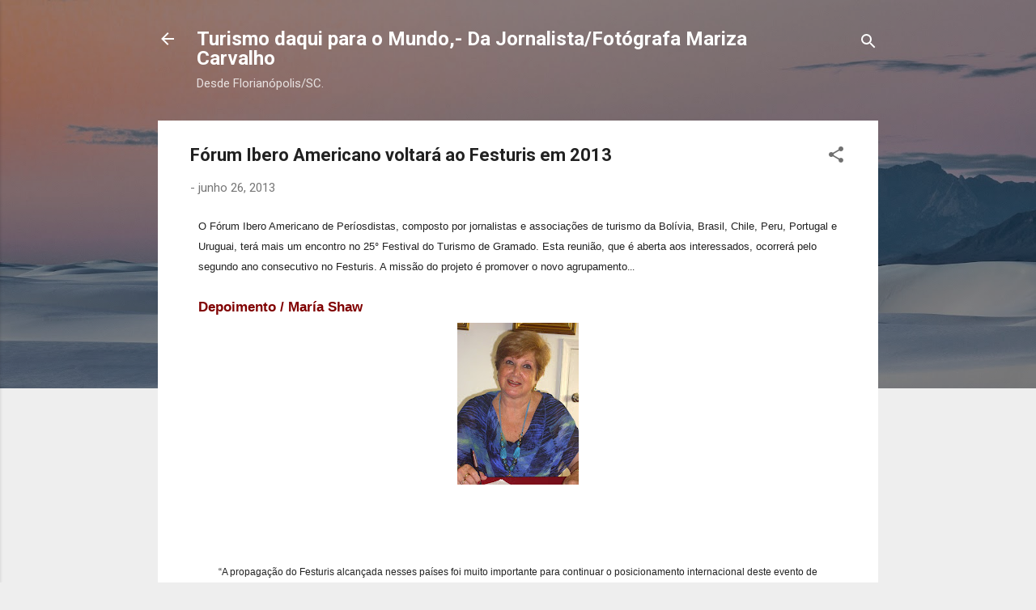

--- FILE ---
content_type: text/html; charset=UTF-8
request_url: https://www.turismodaquiparaomundo.com.br/2013/06/forum-ibero-americano-voltara-ao.html
body_size: 35594
content:
<!DOCTYPE html>
<html dir='ltr' lang='pt-BR'>
<head>
<meta content='width=device-width, initial-scale=1' name='viewport'/>
<title>Fórum Ibero Americano voltará ao Festuris em 2013</title>
<meta content='text/html; charset=UTF-8' http-equiv='Content-Type'/>
<!-- Chrome, Firefox OS and Opera -->
<meta content='#eeeeee' name='theme-color'/>
<!-- Windows Phone -->
<meta content='#eeeeee' name='msapplication-navbutton-color'/>
<meta content='blogger' name='generator'/>
<link href='https://www.turismodaquiparaomundo.com.br/favicon.ico' rel='icon' type='image/x-icon'/>
<link href='https://www.turismodaquiparaomundo.com.br/2013/06/forum-ibero-americano-voltara-ao.html' rel='canonical'/>
<link rel="alternate" type="application/atom+xml" title=" Turismo daqui para o Mundo,- Da Jornalista/Fotógrafa Mariza Carvalho - Atom" href="https://www.turismodaquiparaomundo.com.br/feeds/posts/default" />
<link rel="alternate" type="application/rss+xml" title=" Turismo daqui para o Mundo,- Da Jornalista/Fotógrafa Mariza Carvalho - RSS" href="https://www.turismodaquiparaomundo.com.br/feeds/posts/default?alt=rss" />
<link rel="service.post" type="application/atom+xml" title=" Turismo daqui para o Mundo,- Da Jornalista/Fotógrafa Mariza Carvalho - Atom" href="https://www.blogger.com/feeds/2543350235013010119/posts/default" />

<link rel="alternate" type="application/atom+xml" title=" Turismo daqui para o Mundo,- Da Jornalista/Fotógrafa Mariza Carvalho - Atom" href="https://www.turismodaquiparaomundo.com.br/feeds/4520463998710318507/comments/default" />
<!--Can't find substitution for tag [blog.ieCssRetrofitLinks]-->
<link href='https://blogger.googleusercontent.com/img/b/R29vZ2xl/AVvXsEiQPxJva6ZydgMdNTEZNI9uoN39Nkh_tWWeJNnKmGlYg3bcujVpo86b7YicesQZMLJ9TahhrIv0IuiHuML3h_-45a5KPuk1_nOsAcVJMpyVtb-Qq92X-WEMEYDFEZ-Gts3DUA9DIHZFqQM/s200/Maria+Shaw+-+dic+2011.jpg' rel='image_src'/>
<meta content='https://www.turismodaquiparaomundo.com.br/2013/06/forum-ibero-americano-voltara-ao.html' property='og:url'/>
<meta content='Fórum Ibero Americano voltará ao Festuris em 2013' property='og:title'/>
<meta content='' property='og:description'/>
<meta content='https://blogger.googleusercontent.com/img/b/R29vZ2xl/AVvXsEiQPxJva6ZydgMdNTEZNI9uoN39Nkh_tWWeJNnKmGlYg3bcujVpo86b7YicesQZMLJ9TahhrIv0IuiHuML3h_-45a5KPuk1_nOsAcVJMpyVtb-Qq92X-WEMEYDFEZ-Gts3DUA9DIHZFqQM/w1200-h630-p-k-no-nu/Maria+Shaw+-+dic+2011.jpg' property='og:image'/>
<style type='text/css'>@font-face{font-family:'Roboto';font-style:italic;font-weight:300;font-stretch:100%;font-display:swap;src:url(//fonts.gstatic.com/s/roboto/v50/KFOKCnqEu92Fr1Mu53ZEC9_Vu3r1gIhOszmOClHrs6ljXfMMLt_QuAX-k3Yi128m0kN2.woff2)format('woff2');unicode-range:U+0460-052F,U+1C80-1C8A,U+20B4,U+2DE0-2DFF,U+A640-A69F,U+FE2E-FE2F;}@font-face{font-family:'Roboto';font-style:italic;font-weight:300;font-stretch:100%;font-display:swap;src:url(//fonts.gstatic.com/s/roboto/v50/KFOKCnqEu92Fr1Mu53ZEC9_Vu3r1gIhOszmOClHrs6ljXfMMLt_QuAz-k3Yi128m0kN2.woff2)format('woff2');unicode-range:U+0301,U+0400-045F,U+0490-0491,U+04B0-04B1,U+2116;}@font-face{font-family:'Roboto';font-style:italic;font-weight:300;font-stretch:100%;font-display:swap;src:url(//fonts.gstatic.com/s/roboto/v50/KFOKCnqEu92Fr1Mu53ZEC9_Vu3r1gIhOszmOClHrs6ljXfMMLt_QuAT-k3Yi128m0kN2.woff2)format('woff2');unicode-range:U+1F00-1FFF;}@font-face{font-family:'Roboto';font-style:italic;font-weight:300;font-stretch:100%;font-display:swap;src:url(//fonts.gstatic.com/s/roboto/v50/KFOKCnqEu92Fr1Mu53ZEC9_Vu3r1gIhOszmOClHrs6ljXfMMLt_QuAv-k3Yi128m0kN2.woff2)format('woff2');unicode-range:U+0370-0377,U+037A-037F,U+0384-038A,U+038C,U+038E-03A1,U+03A3-03FF;}@font-face{font-family:'Roboto';font-style:italic;font-weight:300;font-stretch:100%;font-display:swap;src:url(//fonts.gstatic.com/s/roboto/v50/KFOKCnqEu92Fr1Mu53ZEC9_Vu3r1gIhOszmOClHrs6ljXfMMLt_QuHT-k3Yi128m0kN2.woff2)format('woff2');unicode-range:U+0302-0303,U+0305,U+0307-0308,U+0310,U+0312,U+0315,U+031A,U+0326-0327,U+032C,U+032F-0330,U+0332-0333,U+0338,U+033A,U+0346,U+034D,U+0391-03A1,U+03A3-03A9,U+03B1-03C9,U+03D1,U+03D5-03D6,U+03F0-03F1,U+03F4-03F5,U+2016-2017,U+2034-2038,U+203C,U+2040,U+2043,U+2047,U+2050,U+2057,U+205F,U+2070-2071,U+2074-208E,U+2090-209C,U+20D0-20DC,U+20E1,U+20E5-20EF,U+2100-2112,U+2114-2115,U+2117-2121,U+2123-214F,U+2190,U+2192,U+2194-21AE,U+21B0-21E5,U+21F1-21F2,U+21F4-2211,U+2213-2214,U+2216-22FF,U+2308-230B,U+2310,U+2319,U+231C-2321,U+2336-237A,U+237C,U+2395,U+239B-23B7,U+23D0,U+23DC-23E1,U+2474-2475,U+25AF,U+25B3,U+25B7,U+25BD,U+25C1,U+25CA,U+25CC,U+25FB,U+266D-266F,U+27C0-27FF,U+2900-2AFF,U+2B0E-2B11,U+2B30-2B4C,U+2BFE,U+3030,U+FF5B,U+FF5D,U+1D400-1D7FF,U+1EE00-1EEFF;}@font-face{font-family:'Roboto';font-style:italic;font-weight:300;font-stretch:100%;font-display:swap;src:url(//fonts.gstatic.com/s/roboto/v50/KFOKCnqEu92Fr1Mu53ZEC9_Vu3r1gIhOszmOClHrs6ljXfMMLt_QuGb-k3Yi128m0kN2.woff2)format('woff2');unicode-range:U+0001-000C,U+000E-001F,U+007F-009F,U+20DD-20E0,U+20E2-20E4,U+2150-218F,U+2190,U+2192,U+2194-2199,U+21AF,U+21E6-21F0,U+21F3,U+2218-2219,U+2299,U+22C4-22C6,U+2300-243F,U+2440-244A,U+2460-24FF,U+25A0-27BF,U+2800-28FF,U+2921-2922,U+2981,U+29BF,U+29EB,U+2B00-2BFF,U+4DC0-4DFF,U+FFF9-FFFB,U+10140-1018E,U+10190-1019C,U+101A0,U+101D0-101FD,U+102E0-102FB,U+10E60-10E7E,U+1D2C0-1D2D3,U+1D2E0-1D37F,U+1F000-1F0FF,U+1F100-1F1AD,U+1F1E6-1F1FF,U+1F30D-1F30F,U+1F315,U+1F31C,U+1F31E,U+1F320-1F32C,U+1F336,U+1F378,U+1F37D,U+1F382,U+1F393-1F39F,U+1F3A7-1F3A8,U+1F3AC-1F3AF,U+1F3C2,U+1F3C4-1F3C6,U+1F3CA-1F3CE,U+1F3D4-1F3E0,U+1F3ED,U+1F3F1-1F3F3,U+1F3F5-1F3F7,U+1F408,U+1F415,U+1F41F,U+1F426,U+1F43F,U+1F441-1F442,U+1F444,U+1F446-1F449,U+1F44C-1F44E,U+1F453,U+1F46A,U+1F47D,U+1F4A3,U+1F4B0,U+1F4B3,U+1F4B9,U+1F4BB,U+1F4BF,U+1F4C8-1F4CB,U+1F4D6,U+1F4DA,U+1F4DF,U+1F4E3-1F4E6,U+1F4EA-1F4ED,U+1F4F7,U+1F4F9-1F4FB,U+1F4FD-1F4FE,U+1F503,U+1F507-1F50B,U+1F50D,U+1F512-1F513,U+1F53E-1F54A,U+1F54F-1F5FA,U+1F610,U+1F650-1F67F,U+1F687,U+1F68D,U+1F691,U+1F694,U+1F698,U+1F6AD,U+1F6B2,U+1F6B9-1F6BA,U+1F6BC,U+1F6C6-1F6CF,U+1F6D3-1F6D7,U+1F6E0-1F6EA,U+1F6F0-1F6F3,U+1F6F7-1F6FC,U+1F700-1F7FF,U+1F800-1F80B,U+1F810-1F847,U+1F850-1F859,U+1F860-1F887,U+1F890-1F8AD,U+1F8B0-1F8BB,U+1F8C0-1F8C1,U+1F900-1F90B,U+1F93B,U+1F946,U+1F984,U+1F996,U+1F9E9,U+1FA00-1FA6F,U+1FA70-1FA7C,U+1FA80-1FA89,U+1FA8F-1FAC6,U+1FACE-1FADC,U+1FADF-1FAE9,U+1FAF0-1FAF8,U+1FB00-1FBFF;}@font-face{font-family:'Roboto';font-style:italic;font-weight:300;font-stretch:100%;font-display:swap;src:url(//fonts.gstatic.com/s/roboto/v50/KFOKCnqEu92Fr1Mu53ZEC9_Vu3r1gIhOszmOClHrs6ljXfMMLt_QuAf-k3Yi128m0kN2.woff2)format('woff2');unicode-range:U+0102-0103,U+0110-0111,U+0128-0129,U+0168-0169,U+01A0-01A1,U+01AF-01B0,U+0300-0301,U+0303-0304,U+0308-0309,U+0323,U+0329,U+1EA0-1EF9,U+20AB;}@font-face{font-family:'Roboto';font-style:italic;font-weight:300;font-stretch:100%;font-display:swap;src:url(//fonts.gstatic.com/s/roboto/v50/KFOKCnqEu92Fr1Mu53ZEC9_Vu3r1gIhOszmOClHrs6ljXfMMLt_QuAb-k3Yi128m0kN2.woff2)format('woff2');unicode-range:U+0100-02BA,U+02BD-02C5,U+02C7-02CC,U+02CE-02D7,U+02DD-02FF,U+0304,U+0308,U+0329,U+1D00-1DBF,U+1E00-1E9F,U+1EF2-1EFF,U+2020,U+20A0-20AB,U+20AD-20C0,U+2113,U+2C60-2C7F,U+A720-A7FF;}@font-face{font-family:'Roboto';font-style:italic;font-weight:300;font-stretch:100%;font-display:swap;src:url(//fonts.gstatic.com/s/roboto/v50/KFOKCnqEu92Fr1Mu53ZEC9_Vu3r1gIhOszmOClHrs6ljXfMMLt_QuAj-k3Yi128m0g.woff2)format('woff2');unicode-range:U+0000-00FF,U+0131,U+0152-0153,U+02BB-02BC,U+02C6,U+02DA,U+02DC,U+0304,U+0308,U+0329,U+2000-206F,U+20AC,U+2122,U+2191,U+2193,U+2212,U+2215,U+FEFF,U+FFFD;}@font-face{font-family:'Roboto';font-style:normal;font-weight:400;font-stretch:100%;font-display:swap;src:url(//fonts.gstatic.com/s/roboto/v50/KFO7CnqEu92Fr1ME7kSn66aGLdTylUAMa3GUBHMdazTgWw.woff2)format('woff2');unicode-range:U+0460-052F,U+1C80-1C8A,U+20B4,U+2DE0-2DFF,U+A640-A69F,U+FE2E-FE2F;}@font-face{font-family:'Roboto';font-style:normal;font-weight:400;font-stretch:100%;font-display:swap;src:url(//fonts.gstatic.com/s/roboto/v50/KFO7CnqEu92Fr1ME7kSn66aGLdTylUAMa3iUBHMdazTgWw.woff2)format('woff2');unicode-range:U+0301,U+0400-045F,U+0490-0491,U+04B0-04B1,U+2116;}@font-face{font-family:'Roboto';font-style:normal;font-weight:400;font-stretch:100%;font-display:swap;src:url(//fonts.gstatic.com/s/roboto/v50/KFO7CnqEu92Fr1ME7kSn66aGLdTylUAMa3CUBHMdazTgWw.woff2)format('woff2');unicode-range:U+1F00-1FFF;}@font-face{font-family:'Roboto';font-style:normal;font-weight:400;font-stretch:100%;font-display:swap;src:url(//fonts.gstatic.com/s/roboto/v50/KFO7CnqEu92Fr1ME7kSn66aGLdTylUAMa3-UBHMdazTgWw.woff2)format('woff2');unicode-range:U+0370-0377,U+037A-037F,U+0384-038A,U+038C,U+038E-03A1,U+03A3-03FF;}@font-face{font-family:'Roboto';font-style:normal;font-weight:400;font-stretch:100%;font-display:swap;src:url(//fonts.gstatic.com/s/roboto/v50/KFO7CnqEu92Fr1ME7kSn66aGLdTylUAMawCUBHMdazTgWw.woff2)format('woff2');unicode-range:U+0302-0303,U+0305,U+0307-0308,U+0310,U+0312,U+0315,U+031A,U+0326-0327,U+032C,U+032F-0330,U+0332-0333,U+0338,U+033A,U+0346,U+034D,U+0391-03A1,U+03A3-03A9,U+03B1-03C9,U+03D1,U+03D5-03D6,U+03F0-03F1,U+03F4-03F5,U+2016-2017,U+2034-2038,U+203C,U+2040,U+2043,U+2047,U+2050,U+2057,U+205F,U+2070-2071,U+2074-208E,U+2090-209C,U+20D0-20DC,U+20E1,U+20E5-20EF,U+2100-2112,U+2114-2115,U+2117-2121,U+2123-214F,U+2190,U+2192,U+2194-21AE,U+21B0-21E5,U+21F1-21F2,U+21F4-2211,U+2213-2214,U+2216-22FF,U+2308-230B,U+2310,U+2319,U+231C-2321,U+2336-237A,U+237C,U+2395,U+239B-23B7,U+23D0,U+23DC-23E1,U+2474-2475,U+25AF,U+25B3,U+25B7,U+25BD,U+25C1,U+25CA,U+25CC,U+25FB,U+266D-266F,U+27C0-27FF,U+2900-2AFF,U+2B0E-2B11,U+2B30-2B4C,U+2BFE,U+3030,U+FF5B,U+FF5D,U+1D400-1D7FF,U+1EE00-1EEFF;}@font-face{font-family:'Roboto';font-style:normal;font-weight:400;font-stretch:100%;font-display:swap;src:url(//fonts.gstatic.com/s/roboto/v50/KFO7CnqEu92Fr1ME7kSn66aGLdTylUAMaxKUBHMdazTgWw.woff2)format('woff2');unicode-range:U+0001-000C,U+000E-001F,U+007F-009F,U+20DD-20E0,U+20E2-20E4,U+2150-218F,U+2190,U+2192,U+2194-2199,U+21AF,U+21E6-21F0,U+21F3,U+2218-2219,U+2299,U+22C4-22C6,U+2300-243F,U+2440-244A,U+2460-24FF,U+25A0-27BF,U+2800-28FF,U+2921-2922,U+2981,U+29BF,U+29EB,U+2B00-2BFF,U+4DC0-4DFF,U+FFF9-FFFB,U+10140-1018E,U+10190-1019C,U+101A0,U+101D0-101FD,U+102E0-102FB,U+10E60-10E7E,U+1D2C0-1D2D3,U+1D2E0-1D37F,U+1F000-1F0FF,U+1F100-1F1AD,U+1F1E6-1F1FF,U+1F30D-1F30F,U+1F315,U+1F31C,U+1F31E,U+1F320-1F32C,U+1F336,U+1F378,U+1F37D,U+1F382,U+1F393-1F39F,U+1F3A7-1F3A8,U+1F3AC-1F3AF,U+1F3C2,U+1F3C4-1F3C6,U+1F3CA-1F3CE,U+1F3D4-1F3E0,U+1F3ED,U+1F3F1-1F3F3,U+1F3F5-1F3F7,U+1F408,U+1F415,U+1F41F,U+1F426,U+1F43F,U+1F441-1F442,U+1F444,U+1F446-1F449,U+1F44C-1F44E,U+1F453,U+1F46A,U+1F47D,U+1F4A3,U+1F4B0,U+1F4B3,U+1F4B9,U+1F4BB,U+1F4BF,U+1F4C8-1F4CB,U+1F4D6,U+1F4DA,U+1F4DF,U+1F4E3-1F4E6,U+1F4EA-1F4ED,U+1F4F7,U+1F4F9-1F4FB,U+1F4FD-1F4FE,U+1F503,U+1F507-1F50B,U+1F50D,U+1F512-1F513,U+1F53E-1F54A,U+1F54F-1F5FA,U+1F610,U+1F650-1F67F,U+1F687,U+1F68D,U+1F691,U+1F694,U+1F698,U+1F6AD,U+1F6B2,U+1F6B9-1F6BA,U+1F6BC,U+1F6C6-1F6CF,U+1F6D3-1F6D7,U+1F6E0-1F6EA,U+1F6F0-1F6F3,U+1F6F7-1F6FC,U+1F700-1F7FF,U+1F800-1F80B,U+1F810-1F847,U+1F850-1F859,U+1F860-1F887,U+1F890-1F8AD,U+1F8B0-1F8BB,U+1F8C0-1F8C1,U+1F900-1F90B,U+1F93B,U+1F946,U+1F984,U+1F996,U+1F9E9,U+1FA00-1FA6F,U+1FA70-1FA7C,U+1FA80-1FA89,U+1FA8F-1FAC6,U+1FACE-1FADC,U+1FADF-1FAE9,U+1FAF0-1FAF8,U+1FB00-1FBFF;}@font-face{font-family:'Roboto';font-style:normal;font-weight:400;font-stretch:100%;font-display:swap;src:url(//fonts.gstatic.com/s/roboto/v50/KFO7CnqEu92Fr1ME7kSn66aGLdTylUAMa3OUBHMdazTgWw.woff2)format('woff2');unicode-range:U+0102-0103,U+0110-0111,U+0128-0129,U+0168-0169,U+01A0-01A1,U+01AF-01B0,U+0300-0301,U+0303-0304,U+0308-0309,U+0323,U+0329,U+1EA0-1EF9,U+20AB;}@font-face{font-family:'Roboto';font-style:normal;font-weight:400;font-stretch:100%;font-display:swap;src:url(//fonts.gstatic.com/s/roboto/v50/KFO7CnqEu92Fr1ME7kSn66aGLdTylUAMa3KUBHMdazTgWw.woff2)format('woff2');unicode-range:U+0100-02BA,U+02BD-02C5,U+02C7-02CC,U+02CE-02D7,U+02DD-02FF,U+0304,U+0308,U+0329,U+1D00-1DBF,U+1E00-1E9F,U+1EF2-1EFF,U+2020,U+20A0-20AB,U+20AD-20C0,U+2113,U+2C60-2C7F,U+A720-A7FF;}@font-face{font-family:'Roboto';font-style:normal;font-weight:400;font-stretch:100%;font-display:swap;src:url(//fonts.gstatic.com/s/roboto/v50/KFO7CnqEu92Fr1ME7kSn66aGLdTylUAMa3yUBHMdazQ.woff2)format('woff2');unicode-range:U+0000-00FF,U+0131,U+0152-0153,U+02BB-02BC,U+02C6,U+02DA,U+02DC,U+0304,U+0308,U+0329,U+2000-206F,U+20AC,U+2122,U+2191,U+2193,U+2212,U+2215,U+FEFF,U+FFFD;}@font-face{font-family:'Roboto';font-style:normal;font-weight:700;font-stretch:100%;font-display:swap;src:url(//fonts.gstatic.com/s/roboto/v50/KFO7CnqEu92Fr1ME7kSn66aGLdTylUAMa3GUBHMdazTgWw.woff2)format('woff2');unicode-range:U+0460-052F,U+1C80-1C8A,U+20B4,U+2DE0-2DFF,U+A640-A69F,U+FE2E-FE2F;}@font-face{font-family:'Roboto';font-style:normal;font-weight:700;font-stretch:100%;font-display:swap;src:url(//fonts.gstatic.com/s/roboto/v50/KFO7CnqEu92Fr1ME7kSn66aGLdTylUAMa3iUBHMdazTgWw.woff2)format('woff2');unicode-range:U+0301,U+0400-045F,U+0490-0491,U+04B0-04B1,U+2116;}@font-face{font-family:'Roboto';font-style:normal;font-weight:700;font-stretch:100%;font-display:swap;src:url(//fonts.gstatic.com/s/roboto/v50/KFO7CnqEu92Fr1ME7kSn66aGLdTylUAMa3CUBHMdazTgWw.woff2)format('woff2');unicode-range:U+1F00-1FFF;}@font-face{font-family:'Roboto';font-style:normal;font-weight:700;font-stretch:100%;font-display:swap;src:url(//fonts.gstatic.com/s/roboto/v50/KFO7CnqEu92Fr1ME7kSn66aGLdTylUAMa3-UBHMdazTgWw.woff2)format('woff2');unicode-range:U+0370-0377,U+037A-037F,U+0384-038A,U+038C,U+038E-03A1,U+03A3-03FF;}@font-face{font-family:'Roboto';font-style:normal;font-weight:700;font-stretch:100%;font-display:swap;src:url(//fonts.gstatic.com/s/roboto/v50/KFO7CnqEu92Fr1ME7kSn66aGLdTylUAMawCUBHMdazTgWw.woff2)format('woff2');unicode-range:U+0302-0303,U+0305,U+0307-0308,U+0310,U+0312,U+0315,U+031A,U+0326-0327,U+032C,U+032F-0330,U+0332-0333,U+0338,U+033A,U+0346,U+034D,U+0391-03A1,U+03A3-03A9,U+03B1-03C9,U+03D1,U+03D5-03D6,U+03F0-03F1,U+03F4-03F5,U+2016-2017,U+2034-2038,U+203C,U+2040,U+2043,U+2047,U+2050,U+2057,U+205F,U+2070-2071,U+2074-208E,U+2090-209C,U+20D0-20DC,U+20E1,U+20E5-20EF,U+2100-2112,U+2114-2115,U+2117-2121,U+2123-214F,U+2190,U+2192,U+2194-21AE,U+21B0-21E5,U+21F1-21F2,U+21F4-2211,U+2213-2214,U+2216-22FF,U+2308-230B,U+2310,U+2319,U+231C-2321,U+2336-237A,U+237C,U+2395,U+239B-23B7,U+23D0,U+23DC-23E1,U+2474-2475,U+25AF,U+25B3,U+25B7,U+25BD,U+25C1,U+25CA,U+25CC,U+25FB,U+266D-266F,U+27C0-27FF,U+2900-2AFF,U+2B0E-2B11,U+2B30-2B4C,U+2BFE,U+3030,U+FF5B,U+FF5D,U+1D400-1D7FF,U+1EE00-1EEFF;}@font-face{font-family:'Roboto';font-style:normal;font-weight:700;font-stretch:100%;font-display:swap;src:url(//fonts.gstatic.com/s/roboto/v50/KFO7CnqEu92Fr1ME7kSn66aGLdTylUAMaxKUBHMdazTgWw.woff2)format('woff2');unicode-range:U+0001-000C,U+000E-001F,U+007F-009F,U+20DD-20E0,U+20E2-20E4,U+2150-218F,U+2190,U+2192,U+2194-2199,U+21AF,U+21E6-21F0,U+21F3,U+2218-2219,U+2299,U+22C4-22C6,U+2300-243F,U+2440-244A,U+2460-24FF,U+25A0-27BF,U+2800-28FF,U+2921-2922,U+2981,U+29BF,U+29EB,U+2B00-2BFF,U+4DC0-4DFF,U+FFF9-FFFB,U+10140-1018E,U+10190-1019C,U+101A0,U+101D0-101FD,U+102E0-102FB,U+10E60-10E7E,U+1D2C0-1D2D3,U+1D2E0-1D37F,U+1F000-1F0FF,U+1F100-1F1AD,U+1F1E6-1F1FF,U+1F30D-1F30F,U+1F315,U+1F31C,U+1F31E,U+1F320-1F32C,U+1F336,U+1F378,U+1F37D,U+1F382,U+1F393-1F39F,U+1F3A7-1F3A8,U+1F3AC-1F3AF,U+1F3C2,U+1F3C4-1F3C6,U+1F3CA-1F3CE,U+1F3D4-1F3E0,U+1F3ED,U+1F3F1-1F3F3,U+1F3F5-1F3F7,U+1F408,U+1F415,U+1F41F,U+1F426,U+1F43F,U+1F441-1F442,U+1F444,U+1F446-1F449,U+1F44C-1F44E,U+1F453,U+1F46A,U+1F47D,U+1F4A3,U+1F4B0,U+1F4B3,U+1F4B9,U+1F4BB,U+1F4BF,U+1F4C8-1F4CB,U+1F4D6,U+1F4DA,U+1F4DF,U+1F4E3-1F4E6,U+1F4EA-1F4ED,U+1F4F7,U+1F4F9-1F4FB,U+1F4FD-1F4FE,U+1F503,U+1F507-1F50B,U+1F50D,U+1F512-1F513,U+1F53E-1F54A,U+1F54F-1F5FA,U+1F610,U+1F650-1F67F,U+1F687,U+1F68D,U+1F691,U+1F694,U+1F698,U+1F6AD,U+1F6B2,U+1F6B9-1F6BA,U+1F6BC,U+1F6C6-1F6CF,U+1F6D3-1F6D7,U+1F6E0-1F6EA,U+1F6F0-1F6F3,U+1F6F7-1F6FC,U+1F700-1F7FF,U+1F800-1F80B,U+1F810-1F847,U+1F850-1F859,U+1F860-1F887,U+1F890-1F8AD,U+1F8B0-1F8BB,U+1F8C0-1F8C1,U+1F900-1F90B,U+1F93B,U+1F946,U+1F984,U+1F996,U+1F9E9,U+1FA00-1FA6F,U+1FA70-1FA7C,U+1FA80-1FA89,U+1FA8F-1FAC6,U+1FACE-1FADC,U+1FADF-1FAE9,U+1FAF0-1FAF8,U+1FB00-1FBFF;}@font-face{font-family:'Roboto';font-style:normal;font-weight:700;font-stretch:100%;font-display:swap;src:url(//fonts.gstatic.com/s/roboto/v50/KFO7CnqEu92Fr1ME7kSn66aGLdTylUAMa3OUBHMdazTgWw.woff2)format('woff2');unicode-range:U+0102-0103,U+0110-0111,U+0128-0129,U+0168-0169,U+01A0-01A1,U+01AF-01B0,U+0300-0301,U+0303-0304,U+0308-0309,U+0323,U+0329,U+1EA0-1EF9,U+20AB;}@font-face{font-family:'Roboto';font-style:normal;font-weight:700;font-stretch:100%;font-display:swap;src:url(//fonts.gstatic.com/s/roboto/v50/KFO7CnqEu92Fr1ME7kSn66aGLdTylUAMa3KUBHMdazTgWw.woff2)format('woff2');unicode-range:U+0100-02BA,U+02BD-02C5,U+02C7-02CC,U+02CE-02D7,U+02DD-02FF,U+0304,U+0308,U+0329,U+1D00-1DBF,U+1E00-1E9F,U+1EF2-1EFF,U+2020,U+20A0-20AB,U+20AD-20C0,U+2113,U+2C60-2C7F,U+A720-A7FF;}@font-face{font-family:'Roboto';font-style:normal;font-weight:700;font-stretch:100%;font-display:swap;src:url(//fonts.gstatic.com/s/roboto/v50/KFO7CnqEu92Fr1ME7kSn66aGLdTylUAMa3yUBHMdazQ.woff2)format('woff2');unicode-range:U+0000-00FF,U+0131,U+0152-0153,U+02BB-02BC,U+02C6,U+02DA,U+02DC,U+0304,U+0308,U+0329,U+2000-206F,U+20AC,U+2122,U+2191,U+2193,U+2212,U+2215,U+FEFF,U+FFFD;}</style>
<style id='page-skin-1' type='text/css'><!--
/*! normalize.css v3.0.1 | MIT License | git.io/normalize */html{font-family:sans-serif;-ms-text-size-adjust:100%;-webkit-text-size-adjust:100%}body{margin:0}article,aside,details,figcaption,figure,footer,header,hgroup,main,nav,section,summary{display:block}audio,canvas,progress,video{display:inline-block;vertical-align:baseline}audio:not([controls]){display:none;height:0}[hidden],template{display:none}a{background:transparent}a:active,a:hover{outline:0}abbr[title]{border-bottom:1px dotted}b,strong{font-weight:bold}dfn{font-style:italic}h1{font-size:2em;margin:.67em 0}mark{background:#ff0;color:#000}small{font-size:80%}sub,sup{font-size:75%;line-height:0;position:relative;vertical-align:baseline}sup{top:-0.5em}sub{bottom:-0.25em}img{border:0}svg:not(:root){overflow:hidden}figure{margin:1em 40px}hr{-moz-box-sizing:content-box;box-sizing:content-box;height:0}pre{overflow:auto}code,kbd,pre,samp{font-family:monospace,monospace;font-size:1em}button,input,optgroup,select,textarea{color:inherit;font:inherit;margin:0}button{overflow:visible}button,select{text-transform:none}button,html input[type="button"],input[type="reset"],input[type="submit"]{-webkit-appearance:button;cursor:pointer}button[disabled],html input[disabled]{cursor:default}button::-moz-focus-inner,input::-moz-focus-inner{border:0;padding:0}input{line-height:normal}input[type="checkbox"],input[type="radio"]{box-sizing:border-box;padding:0}input[type="number"]::-webkit-inner-spin-button,input[type="number"]::-webkit-outer-spin-button{height:auto}input[type="search"]{-webkit-appearance:textfield;-moz-box-sizing:content-box;-webkit-box-sizing:content-box;box-sizing:content-box}input[type="search"]::-webkit-search-cancel-button,input[type="search"]::-webkit-search-decoration{-webkit-appearance:none}fieldset{border:1px solid #c0c0c0;margin:0 2px;padding:.35em .625em .75em}legend{border:0;padding:0}textarea{overflow:auto}optgroup{font-weight:bold}table{border-collapse:collapse;border-spacing:0}td,th{padding:0}
/*!************************************************
* Blogger Template Style
* Name: Contempo
**************************************************/
body{
overflow-wrap:break-word;
word-break:break-word;
word-wrap:break-word
}
.hidden{
display:none
}
.invisible{
visibility:hidden
}
.container::after,.float-container::after{
clear:both;
content:"";
display:table
}
.clearboth{
clear:both
}
#comments .comment .comment-actions,.subscribe-popup .FollowByEmail .follow-by-email-submit,.widget.Profile .profile-link,.widget.Profile .profile-link.visit-profile{
background:0 0;
border:0;
box-shadow:none;
color:#2196f3;
cursor:pointer;
font-size:14px;
font-weight:700;
outline:0;
text-decoration:none;
text-transform:uppercase;
width:auto
}
.dim-overlay{
background-color:rgba(0,0,0,.54);
height:100vh;
left:0;
position:fixed;
top:0;
width:100%
}
#sharing-dim-overlay{
background-color:transparent
}
input::-ms-clear{
display:none
}
.blogger-logo,.svg-icon-24.blogger-logo{
fill:#ff9800;
opacity:1
}
.loading-spinner-large{
-webkit-animation:mspin-rotate 1.568s infinite linear;
animation:mspin-rotate 1.568s infinite linear;
height:48px;
overflow:hidden;
position:absolute;
width:48px;
z-index:200
}
.loading-spinner-large>div{
-webkit-animation:mspin-revrot 5332ms infinite steps(4);
animation:mspin-revrot 5332ms infinite steps(4)
}
.loading-spinner-large>div>div{
-webkit-animation:mspin-singlecolor-large-film 1333ms infinite steps(81);
animation:mspin-singlecolor-large-film 1333ms infinite steps(81);
background-size:100%;
height:48px;
width:3888px
}
.mspin-black-large>div>div,.mspin-grey_54-large>div>div{
background-image:url(https://www.blogblog.com/indie/mspin_black_large.svg)
}
.mspin-white-large>div>div{
background-image:url(https://www.blogblog.com/indie/mspin_white_large.svg)
}
.mspin-grey_54-large{
opacity:.54
}
@-webkit-keyframes mspin-singlecolor-large-film{
from{
-webkit-transform:translateX(0);
transform:translateX(0)
}
to{
-webkit-transform:translateX(-3888px);
transform:translateX(-3888px)
}
}
@keyframes mspin-singlecolor-large-film{
from{
-webkit-transform:translateX(0);
transform:translateX(0)
}
to{
-webkit-transform:translateX(-3888px);
transform:translateX(-3888px)
}
}
@-webkit-keyframes mspin-rotate{
from{
-webkit-transform:rotate(0);
transform:rotate(0)
}
to{
-webkit-transform:rotate(360deg);
transform:rotate(360deg)
}
}
@keyframes mspin-rotate{
from{
-webkit-transform:rotate(0);
transform:rotate(0)
}
to{
-webkit-transform:rotate(360deg);
transform:rotate(360deg)
}
}
@-webkit-keyframes mspin-revrot{
from{
-webkit-transform:rotate(0);
transform:rotate(0)
}
to{
-webkit-transform:rotate(-360deg);
transform:rotate(-360deg)
}
}
@keyframes mspin-revrot{
from{
-webkit-transform:rotate(0);
transform:rotate(0)
}
to{
-webkit-transform:rotate(-360deg);
transform:rotate(-360deg)
}
}
.skip-navigation{
background-color:#fff;
box-sizing:border-box;
color:#000;
display:block;
height:0;
left:0;
line-height:50px;
overflow:hidden;
padding-top:0;
position:fixed;
text-align:center;
top:0;
-webkit-transition:box-shadow .3s,height .3s,padding-top .3s;
transition:box-shadow .3s,height .3s,padding-top .3s;
width:100%;
z-index:900
}
.skip-navigation:focus{
box-shadow:0 4px 5px 0 rgba(0,0,0,.14),0 1px 10px 0 rgba(0,0,0,.12),0 2px 4px -1px rgba(0,0,0,.2);
height:50px
}
#main{
outline:0
}
.main-heading{
position:absolute;
clip:rect(1px,1px,1px,1px);
padding:0;
border:0;
height:1px;
width:1px;
overflow:hidden
}
.Attribution{
margin-top:1em;
text-align:center
}
.Attribution .blogger img,.Attribution .blogger svg{
vertical-align:bottom
}
.Attribution .blogger img{
margin-right:.5em
}
.Attribution div{
line-height:24px;
margin-top:.5em
}
.Attribution .copyright,.Attribution .image-attribution{
font-size:.7em;
margin-top:1.5em
}
.BLOG_mobile_video_class{
display:none
}
.bg-photo{
background-attachment:scroll!important
}
body .CSS_LIGHTBOX{
z-index:900
}
.extendable .show-less,.extendable .show-more{
border-color:#2196f3;
color:#2196f3;
margin-top:8px
}
.extendable .show-less.hidden,.extendable .show-more.hidden{
display:none
}
.inline-ad{
display:none;
max-width:100%;
overflow:hidden
}
.adsbygoogle{
display:block
}
#cookieChoiceInfo{
bottom:0;
top:auto
}
iframe.b-hbp-video{
border:0
}
.post-body img{
max-width:100%
}
.post-body iframe{
max-width:100%
}
.post-body a[imageanchor="1"]{
display:inline-block
}
.byline{
margin-right:1em
}
.byline:last-child{
margin-right:0
}
.link-copied-dialog{
max-width:520px;
outline:0
}
.link-copied-dialog .modal-dialog-buttons{
margin-top:8px
}
.link-copied-dialog .goog-buttonset-default{
background:0 0;
border:0
}
.link-copied-dialog .goog-buttonset-default:focus{
outline:0
}
.paging-control-container{
margin-bottom:16px
}
.paging-control-container .paging-control{
display:inline-block
}
.paging-control-container .comment-range-text::after,.paging-control-container .paging-control{
color:#2196f3
}
.paging-control-container .comment-range-text,.paging-control-container .paging-control{
margin-right:8px
}
.paging-control-container .comment-range-text::after,.paging-control-container .paging-control::after{
content:"\b7";
cursor:default;
padding-left:8px;
pointer-events:none
}
.paging-control-container .comment-range-text:last-child::after,.paging-control-container .paging-control:last-child::after{
content:none
}
.byline.reactions iframe{
height:20px
}
.b-notification{
color:#000;
background-color:#fff;
border-bottom:solid 1px #000;
box-sizing:border-box;
padding:16px 32px;
text-align:center
}
.b-notification.visible{
-webkit-transition:margin-top .3s cubic-bezier(.4,0,.2,1);
transition:margin-top .3s cubic-bezier(.4,0,.2,1)
}
.b-notification.invisible{
position:absolute
}
.b-notification-close{
position:absolute;
right:8px;
top:8px
}
.no-posts-message{
line-height:40px;
text-align:center
}
@media screen and (max-width:800px){
body.item-view .post-body a[imageanchor="1"][style*="float: left;"],body.item-view .post-body a[imageanchor="1"][style*="float: right;"]{
float:none!important;
clear:none!important
}
body.item-view .post-body a[imageanchor="1"] img{
display:block;
height:auto;
margin:0 auto
}
body.item-view .post-body>.separator:first-child>a[imageanchor="1"]:first-child{
margin-top:20px
}
.post-body a[imageanchor]{
display:block
}
body.item-view .post-body a[imageanchor="1"]{
margin-left:0!important;
margin-right:0!important
}
body.item-view .post-body a[imageanchor="1"]+a[imageanchor="1"]{
margin-top:16px
}
}
.item-control{
display:none
}
#comments{
border-top:1px dashed rgba(0,0,0,.54);
margin-top:20px;
padding:20px
}
#comments .comment-thread ol{
margin:0;
padding-left:0;
padding-left:0
}
#comments .comment .comment-replybox-single,#comments .comment-thread .comment-replies{
margin-left:60px
}
#comments .comment-thread .thread-count{
display:none
}
#comments .comment{
list-style-type:none;
padding:0 0 30px;
position:relative
}
#comments .comment .comment{
padding-bottom:8px
}
.comment .avatar-image-container{
position:absolute
}
.comment .avatar-image-container img{
border-radius:50%
}
.avatar-image-container svg,.comment .avatar-image-container .avatar-icon{
border-radius:50%;
border:solid 1px #707070;
box-sizing:border-box;
fill:#707070;
height:35px;
margin:0;
padding:7px;
width:35px
}
.comment .comment-block{
margin-top:10px;
margin-left:60px;
padding-bottom:0
}
#comments .comment-author-header-wrapper{
margin-left:40px
}
#comments .comment .thread-expanded .comment-block{
padding-bottom:20px
}
#comments .comment .comment-header .user,#comments .comment .comment-header .user a{
color:#212121;
font-style:normal;
font-weight:700
}
#comments .comment .comment-actions{
bottom:0;
margin-bottom:15px;
position:absolute
}
#comments .comment .comment-actions>*{
margin-right:8px
}
#comments .comment .comment-header .datetime{
bottom:0;
color:rgba(33,33,33,.54);
display:inline-block;
font-size:13px;
font-style:italic;
margin-left:8px
}
#comments .comment .comment-footer .comment-timestamp a,#comments .comment .comment-header .datetime a{
color:rgba(33,33,33,.54)
}
#comments .comment .comment-content,.comment .comment-body{
margin-top:12px;
word-break:break-word
}
.comment-body{
margin-bottom:12px
}
#comments.embed[data-num-comments="0"]{
border:0;
margin-top:0;
padding-top:0
}
#comments.embed[data-num-comments="0"] #comment-post-message,#comments.embed[data-num-comments="0"] div.comment-form>p,#comments.embed[data-num-comments="0"] p.comment-footer{
display:none
}
#comment-editor-src{
display:none
}
.comments .comments-content .loadmore.loaded{
max-height:0;
opacity:0;
overflow:hidden
}
.extendable .remaining-items{
height:0;
overflow:hidden;
-webkit-transition:height .3s cubic-bezier(.4,0,.2,1);
transition:height .3s cubic-bezier(.4,0,.2,1)
}
.extendable .remaining-items.expanded{
height:auto
}
.svg-icon-24,.svg-icon-24-button{
cursor:pointer;
height:24px;
width:24px;
min-width:24px
}
.touch-icon{
margin:-12px;
padding:12px
}
.touch-icon:active,.touch-icon:focus{
background-color:rgba(153,153,153,.4);
border-radius:50%
}
svg:not(:root).touch-icon{
overflow:visible
}
html[dir=rtl] .rtl-reversible-icon{
-webkit-transform:scaleX(-1);
-ms-transform:scaleX(-1);
transform:scaleX(-1)
}
.svg-icon-24-button,.touch-icon-button{
background:0 0;
border:0;
margin:0;
outline:0;
padding:0
}
.touch-icon-button .touch-icon:active,.touch-icon-button .touch-icon:focus{
background-color:transparent
}
.touch-icon-button:active .touch-icon,.touch-icon-button:focus .touch-icon{
background-color:rgba(153,153,153,.4);
border-radius:50%
}
.Profile .default-avatar-wrapper .avatar-icon{
border-radius:50%;
border:solid 1px #707070;
box-sizing:border-box;
fill:#707070;
margin:0
}
.Profile .individual .default-avatar-wrapper .avatar-icon{
padding:25px
}
.Profile .individual .avatar-icon,.Profile .individual .profile-img{
height:120px;
width:120px
}
.Profile .team .default-avatar-wrapper .avatar-icon{
padding:8px
}
.Profile .team .avatar-icon,.Profile .team .default-avatar-wrapper,.Profile .team .profile-img{
height:40px;
width:40px
}
.snippet-container{
margin:0;
position:relative;
overflow:hidden
}
.snippet-fade{
bottom:0;
box-sizing:border-box;
position:absolute;
width:96px
}
.snippet-fade{
right:0
}
.snippet-fade:after{
content:"\2026"
}
.snippet-fade:after{
float:right
}
.post-bottom{
-webkit-box-align:center;
-webkit-align-items:center;
-ms-flex-align:center;
align-items:center;
display:-webkit-box;
display:-webkit-flex;
display:-ms-flexbox;
display:flex;
-webkit-flex-wrap:wrap;
-ms-flex-wrap:wrap;
flex-wrap:wrap
}
.post-footer{
-webkit-box-flex:1;
-webkit-flex:1 1 auto;
-ms-flex:1 1 auto;
flex:1 1 auto;
-webkit-flex-wrap:wrap;
-ms-flex-wrap:wrap;
flex-wrap:wrap;
-webkit-box-ordinal-group:2;
-webkit-order:1;
-ms-flex-order:1;
order:1
}
.post-footer>*{
-webkit-box-flex:0;
-webkit-flex:0 1 auto;
-ms-flex:0 1 auto;
flex:0 1 auto
}
.post-footer .byline:last-child{
margin-right:1em
}
.jump-link{
-webkit-box-flex:0;
-webkit-flex:0 0 auto;
-ms-flex:0 0 auto;
flex:0 0 auto;
-webkit-box-ordinal-group:3;
-webkit-order:2;
-ms-flex-order:2;
order:2
}
.centered-top-container.sticky{
left:0;
position:fixed;
right:0;
top:0;
width:auto;
z-index:50;
-webkit-transition-property:opacity,-webkit-transform;
transition-property:opacity,-webkit-transform;
transition-property:transform,opacity;
transition-property:transform,opacity,-webkit-transform;
-webkit-transition-duration:.2s;
transition-duration:.2s;
-webkit-transition-timing-function:cubic-bezier(.4,0,.2,1);
transition-timing-function:cubic-bezier(.4,0,.2,1)
}
.centered-top-placeholder{
display:none
}
.collapsed-header .centered-top-placeholder{
display:block
}
.centered-top-container .Header .replaced h1,.centered-top-placeholder .Header .replaced h1{
display:none
}
.centered-top-container.sticky .Header .replaced h1{
display:block
}
.centered-top-container.sticky .Header .header-widget{
background:0 0
}
.centered-top-container.sticky .Header .header-image-wrapper{
display:none
}
.centered-top-container img,.centered-top-placeholder img{
max-width:100%
}
.collapsible{
-webkit-transition:height .3s cubic-bezier(.4,0,.2,1);
transition:height .3s cubic-bezier(.4,0,.2,1)
}
.collapsible,.collapsible>summary{
display:block;
overflow:hidden
}
.collapsible>:not(summary){
display:none
}
.collapsible[open]>:not(summary){
display:block
}
.collapsible:focus,.collapsible>summary:focus{
outline:0
}
.collapsible>summary{
cursor:pointer;
display:block;
padding:0
}
.collapsible:focus>summary,.collapsible>summary:focus{
background-color:transparent
}
.collapsible>summary::-webkit-details-marker{
display:none
}
.collapsible-title{
-webkit-box-align:center;
-webkit-align-items:center;
-ms-flex-align:center;
align-items:center;
display:-webkit-box;
display:-webkit-flex;
display:-ms-flexbox;
display:flex
}
.collapsible-title .title{
-webkit-box-flex:1;
-webkit-flex:1 1 auto;
-ms-flex:1 1 auto;
flex:1 1 auto;
-webkit-box-ordinal-group:1;
-webkit-order:0;
-ms-flex-order:0;
order:0;
overflow:hidden;
text-overflow:ellipsis;
white-space:nowrap
}
.collapsible-title .chevron-down,.collapsible[open] .collapsible-title .chevron-up{
display:block
}
.collapsible-title .chevron-up,.collapsible[open] .collapsible-title .chevron-down{
display:none
}
.flat-button{
cursor:pointer;
display:inline-block;
font-weight:700;
text-transform:uppercase;
border-radius:2px;
padding:8px;
margin:-8px
}
.flat-icon-button{
background:0 0;
border:0;
margin:0;
outline:0;
padding:0;
margin:-12px;
padding:12px;
cursor:pointer;
box-sizing:content-box;
display:inline-block;
line-height:0
}
.flat-icon-button,.flat-icon-button .splash-wrapper{
border-radius:50%
}
.flat-icon-button .splash.animate{
-webkit-animation-duration:.3s;
animation-duration:.3s
}
.overflowable-container{
max-height:46px;
overflow:hidden;
position:relative
}
.overflow-button{
cursor:pointer
}
#overflowable-dim-overlay{
background:0 0
}
.overflow-popup{
box-shadow:0 2px 2px 0 rgba(0,0,0,.14),0 3px 1px -2px rgba(0,0,0,.2),0 1px 5px 0 rgba(0,0,0,.12);
background-color:#ffffff;
left:0;
max-width:calc(100% - 32px);
position:absolute;
top:0;
visibility:hidden;
z-index:101
}
.overflow-popup ul{
list-style:none
}
.overflow-popup .tabs li,.overflow-popup li{
display:block;
height:auto
}
.overflow-popup .tabs li{
padding-left:0;
padding-right:0
}
.overflow-button.hidden,.overflow-popup .tabs li.hidden,.overflow-popup li.hidden{
display:none
}
.pill-button{
background:0 0;
border:1px solid;
border-radius:12px;
cursor:pointer;
display:inline-block;
padding:4px 16px;
text-transform:uppercase
}
.ripple{
position:relative
}
.ripple>*{
z-index:1
}
.splash-wrapper{
bottom:0;
left:0;
overflow:hidden;
pointer-events:none;
position:absolute;
right:0;
top:0;
z-index:0
}
.splash{
background:#ccc;
border-radius:100%;
display:block;
opacity:.6;
position:absolute;
-webkit-transform:scale(0);
-ms-transform:scale(0);
transform:scale(0)
}
.splash.animate{
-webkit-animation:ripple-effect .4s linear;
animation:ripple-effect .4s linear
}
@-webkit-keyframes ripple-effect{
100%{
opacity:0;
-webkit-transform:scale(2.5);
transform:scale(2.5)
}
}
@keyframes ripple-effect{
100%{
opacity:0;
-webkit-transform:scale(2.5);
transform:scale(2.5)
}
}
.search{
display:-webkit-box;
display:-webkit-flex;
display:-ms-flexbox;
display:flex;
line-height:24px;
width:24px
}
.search.focused{
width:100%
}
.search.focused .section{
width:100%
}
.search form{
z-index:101
}
.search h3{
display:none
}
.search form{
display:-webkit-box;
display:-webkit-flex;
display:-ms-flexbox;
display:flex;
-webkit-box-flex:1;
-webkit-flex:1 0 0;
-ms-flex:1 0 0px;
flex:1 0 0;
border-bottom:solid 1px transparent;
padding-bottom:8px
}
.search form>*{
display:none
}
.search.focused form>*{
display:block
}
.search .search-input label{
display:none
}
.centered-top-placeholder.cloned .search form{
z-index:30
}
.search.focused form{
border-color:#ffffff;
position:relative;
width:auto
}
.collapsed-header .centered-top-container .search.focused form{
border-bottom-color:transparent
}
.search-expand{
-webkit-box-flex:0;
-webkit-flex:0 0 auto;
-ms-flex:0 0 auto;
flex:0 0 auto
}
.search-expand-text{
display:none
}
.search-close{
display:inline;
vertical-align:middle
}
.search-input{
-webkit-box-flex:1;
-webkit-flex:1 0 1px;
-ms-flex:1 0 1px;
flex:1 0 1px
}
.search-input input{
background:0 0;
border:0;
box-sizing:border-box;
color:#ffffff;
display:inline-block;
outline:0;
width:calc(100% - 48px)
}
.search-input input.no-cursor{
color:transparent;
text-shadow:0 0 0 #ffffff
}
.collapsed-header .centered-top-container .search-action,.collapsed-header .centered-top-container .search-input input{
color:#212121
}
.collapsed-header .centered-top-container .search-input input.no-cursor{
color:transparent;
text-shadow:0 0 0 #212121
}
.collapsed-header .centered-top-container .search-input input.no-cursor:focus,.search-input input.no-cursor:focus{
outline:0
}
.search-focused>*{
visibility:hidden
}
.search-focused .search,.search-focused .search-icon{
visibility:visible
}
.search.focused .search-action{
display:block
}
.search.focused .search-action:disabled{
opacity:.3
}
.widget.Sharing .sharing-button{
display:none
}
.widget.Sharing .sharing-buttons li{
padding:0
}
.widget.Sharing .sharing-buttons li span{
display:none
}
.post-share-buttons{
position:relative
}
.centered-bottom .share-buttons .svg-icon-24,.share-buttons .svg-icon-24{
fill:#212121
}
.sharing-open.touch-icon-button:active .touch-icon,.sharing-open.touch-icon-button:focus .touch-icon{
background-color:transparent
}
.share-buttons{
background-color:#ffffff;
border-radius:2px;
box-shadow:0 2px 2px 0 rgba(0,0,0,.14),0 3px 1px -2px rgba(0,0,0,.2),0 1px 5px 0 rgba(0,0,0,.12);
color:#212121;
list-style:none;
margin:0;
padding:8px 0;
position:absolute;
top:-11px;
min-width:200px;
z-index:101
}
.share-buttons.hidden{
display:none
}
.sharing-button{
background:0 0;
border:0;
margin:0;
outline:0;
padding:0;
cursor:pointer
}
.share-buttons li{
margin:0;
height:48px
}
.share-buttons li:last-child{
margin-bottom:0
}
.share-buttons li .sharing-platform-button{
box-sizing:border-box;
cursor:pointer;
display:block;
height:100%;
margin-bottom:0;
padding:0 16px;
position:relative;
width:100%
}
.share-buttons li .sharing-platform-button:focus,.share-buttons li .sharing-platform-button:hover{
background-color:rgba(128,128,128,.1);
outline:0
}
.share-buttons li svg[class*=" sharing-"],.share-buttons li svg[class^=sharing-]{
position:absolute;
top:10px
}
.share-buttons li span.sharing-platform-button{
position:relative;
top:0
}
.share-buttons li .platform-sharing-text{
display:block;
font-size:16px;
line-height:48px;
white-space:nowrap
}
.share-buttons li .platform-sharing-text{
margin-left:56px
}
.sidebar-container{
background-color:#ffffff;
max-width:284px;
overflow-y:auto;
-webkit-transition-property:-webkit-transform;
transition-property:-webkit-transform;
transition-property:transform;
transition-property:transform,-webkit-transform;
-webkit-transition-duration:.3s;
transition-duration:.3s;
-webkit-transition-timing-function:cubic-bezier(0,0,.2,1);
transition-timing-function:cubic-bezier(0,0,.2,1);
width:284px;
z-index:101;
-webkit-overflow-scrolling:touch
}
.sidebar-container .navigation{
line-height:0;
padding:16px
}
.sidebar-container .sidebar-back{
cursor:pointer
}
.sidebar-container .widget{
background:0 0;
margin:0 16px;
padding:16px 0
}
.sidebar-container .widget .title{
color:#212121;
margin:0
}
.sidebar-container .widget ul{
list-style:none;
margin:0;
padding:0
}
.sidebar-container .widget ul ul{
margin-left:1em
}
.sidebar-container .widget li{
font-size:16px;
line-height:normal
}
.sidebar-container .widget+.widget{
border-top:1px dashed #cccccc
}
.BlogArchive li{
margin:16px 0
}
.BlogArchive li:last-child{
margin-bottom:0
}
.Label li a{
display:inline-block
}
.BlogArchive .post-count,.Label .label-count{
float:right;
margin-left:.25em
}
.BlogArchive .post-count::before,.Label .label-count::before{
content:"("
}
.BlogArchive .post-count::after,.Label .label-count::after{
content:")"
}
.widget.Translate .skiptranslate>div{
display:block!important
}
.widget.Profile .profile-link{
display:-webkit-box;
display:-webkit-flex;
display:-ms-flexbox;
display:flex
}
.widget.Profile .team-member .default-avatar-wrapper,.widget.Profile .team-member .profile-img{
-webkit-box-flex:0;
-webkit-flex:0 0 auto;
-ms-flex:0 0 auto;
flex:0 0 auto;
margin-right:1em
}
.widget.Profile .individual .profile-link{
-webkit-box-orient:vertical;
-webkit-box-direction:normal;
-webkit-flex-direction:column;
-ms-flex-direction:column;
flex-direction:column
}
.widget.Profile .team .profile-link .profile-name{
-webkit-align-self:center;
-ms-flex-item-align:center;
align-self:center;
display:block;
-webkit-box-flex:1;
-webkit-flex:1 1 auto;
-ms-flex:1 1 auto;
flex:1 1 auto
}
.dim-overlay{
background-color:rgba(0,0,0,.54);
z-index:100
}
body.sidebar-visible{
overflow-y:hidden
}
@media screen and (max-width:1439px){
.sidebar-container{
bottom:0;
position:fixed;
top:0;
left:0;
right:auto
}
.sidebar-container.sidebar-invisible{
-webkit-transition-timing-function:cubic-bezier(.4,0,.6,1);
transition-timing-function:cubic-bezier(.4,0,.6,1);
-webkit-transform:translateX(-284px);
-ms-transform:translateX(-284px);
transform:translateX(-284px)
}
}
@media screen and (min-width:1440px){
.sidebar-container{
position:absolute;
top:0;
left:0;
right:auto
}
.sidebar-container .navigation{
display:none
}
}
.dialog{
box-shadow:0 2px 2px 0 rgba(0,0,0,.14),0 3px 1px -2px rgba(0,0,0,.2),0 1px 5px 0 rgba(0,0,0,.12);
background:#ffffff;
box-sizing:border-box;
color:#757575;
padding:30px;
position:fixed;
text-align:center;
width:calc(100% - 24px);
z-index:101
}
.dialog input[type=email],.dialog input[type=text]{
background-color:transparent;
border:0;
border-bottom:solid 1px rgba(117,117,117,.12);
color:#757575;
display:block;
font-family:Roboto, sans-serif;
font-size:16px;
line-height:24px;
margin:auto;
padding-bottom:7px;
outline:0;
text-align:center;
width:100%
}
.dialog input[type=email]::-webkit-input-placeholder,.dialog input[type=text]::-webkit-input-placeholder{
color:#757575
}
.dialog input[type=email]::-moz-placeholder,.dialog input[type=text]::-moz-placeholder{
color:#757575
}
.dialog input[type=email]:-ms-input-placeholder,.dialog input[type=text]:-ms-input-placeholder{
color:#757575
}
.dialog input[type=email]::-ms-input-placeholder,.dialog input[type=text]::-ms-input-placeholder{
color:#757575
}
.dialog input[type=email]::placeholder,.dialog input[type=text]::placeholder{
color:#757575
}
.dialog input[type=email]:focus,.dialog input[type=text]:focus{
border-bottom:solid 2px #2196f3;
padding-bottom:6px
}
.dialog input.no-cursor{
color:transparent;
text-shadow:0 0 0 #757575
}
.dialog input.no-cursor:focus{
outline:0
}
.dialog input.no-cursor:focus{
outline:0
}
.dialog input[type=submit]{
font-family:Roboto, sans-serif
}
.dialog .goog-buttonset-default{
color:#2196f3
}
.subscribe-popup{
max-width:364px
}
.subscribe-popup h3{
color:#212121;
font-size:1.8em;
margin-top:0
}
.subscribe-popup .FollowByEmail h3{
display:none
}
.subscribe-popup .FollowByEmail .follow-by-email-submit{
color:#2196f3;
display:inline-block;
margin:0 auto;
margin-top:24px;
width:auto;
white-space:normal
}
.subscribe-popup .FollowByEmail .follow-by-email-submit:disabled{
cursor:default;
opacity:.3
}
@media (max-width:800px){
.blog-name div.widget.Subscribe{
margin-bottom:16px
}
body.item-view .blog-name div.widget.Subscribe{
margin:8px auto 16px auto;
width:100%
}
}
.tabs{
list-style:none
}
.tabs li{
display:inline-block
}
.tabs li a{
cursor:pointer;
display:inline-block;
font-weight:700;
text-transform:uppercase;
padding:12px 8px
}
.tabs .selected{
border-bottom:4px solid #ffffff
}
.tabs .selected a{
color:#ffffff
}
body#layout .bg-photo,body#layout .bg-photo-overlay{
display:none
}
body#layout .page_body{
padding:0;
position:relative;
top:0
}
body#layout .page{
display:inline-block;
left:inherit;
position:relative;
vertical-align:top;
width:540px
}
body#layout .centered{
max-width:954px
}
body#layout .navigation{
display:none
}
body#layout .sidebar-container{
display:inline-block;
width:40%
}
body#layout .hamburger-menu,body#layout .search{
display:none
}
.centered-top-container .svg-icon-24,body.collapsed-header .centered-top-placeholder .svg-icon-24{
fill:#ffffff
}
.sidebar-container .svg-icon-24{
fill:#707070
}
.centered-bottom .svg-icon-24,body.collapsed-header .centered-top-container .svg-icon-24{
fill:#707070
}
.centered-bottom .share-buttons .svg-icon-24,.share-buttons .svg-icon-24{
fill:#212121
}
body{
background-color:#eeeeee;
color:#757575;
font:15px Roboto, sans-serif;
margin:0;
min-height:100vh
}
img{
max-width:100%
}
h3{
color:#757575;
font-size:16px
}
a{
text-decoration:none;
color:#2196f3
}
a:visited{
color:#2196f3
}
a:hover{
color:#2196f3
}
blockquote{
color:#444444;
font:italic 300 15px Roboto, sans-serif;
font-size:x-large;
text-align:center
}
.pill-button{
font-size:12px
}
.bg-photo-container{
height:480px;
overflow:hidden;
position:absolute;
width:100%;
z-index:1
}
.bg-photo{
background:#eeeeee url(https://themes.googleusercontent.com/image?id=L1lcAxxz0CLgsDzixEprHJ2F38TyEjCyE3RSAjynQDks0lT1BDc1OxXKaTEdLc89HPvdB11X9FDw) no-repeat scroll top center /* Credit: Michael Elkan (http://www.offset.com/photos/394244) */;;
background-attachment:scroll;
background-size:cover;
-webkit-filter:blur(0px);
filter:blur(0px);
height:calc(100% + 2 * 0px);
left:0px;
position:absolute;
top:0px;
width:calc(100% + 2 * 0px)
}
.bg-photo-overlay{
background:rgba(0,0,0,.26);
background-size:cover;
height:480px;
position:absolute;
width:100%;
z-index:2
}
.hamburger-menu{
float:left;
margin-top:0
}
.sticky .hamburger-menu{
float:none;
position:absolute
}
.search{
border-bottom:solid 1px rgba(255, 255, 255, 0);
float:right;
position:relative;
-webkit-transition-property:width;
transition-property:width;
-webkit-transition-duration:.5s;
transition-duration:.5s;
-webkit-transition-timing-function:cubic-bezier(.4,0,.2,1);
transition-timing-function:cubic-bezier(.4,0,.2,1);
z-index:101
}
.search .dim-overlay{
background-color:transparent
}
.search form{
height:36px;
-webkit-transition-property:border-color;
transition-property:border-color;
-webkit-transition-delay:.5s;
transition-delay:.5s;
-webkit-transition-duration:.2s;
transition-duration:.2s;
-webkit-transition-timing-function:cubic-bezier(.4,0,.2,1);
transition-timing-function:cubic-bezier(.4,0,.2,1)
}
.search.focused{
width:calc(100% - 48px)
}
.search.focused form{
display:-webkit-box;
display:-webkit-flex;
display:-ms-flexbox;
display:flex;
-webkit-box-flex:1;
-webkit-flex:1 0 1px;
-ms-flex:1 0 1px;
flex:1 0 1px;
border-color:#ffffff;
margin-left:-24px;
padding-left:36px;
position:relative;
width:auto
}
.item-view .search,.sticky .search{
right:0;
float:none;
margin-left:0;
position:absolute
}
.item-view .search.focused,.sticky .search.focused{
width:calc(100% - 50px)
}
.item-view .search.focused form,.sticky .search.focused form{
border-bottom-color:#757575
}
.centered-top-placeholder.cloned .search form{
z-index:30
}
.search_button{
-webkit-box-flex:0;
-webkit-flex:0 0 24px;
-ms-flex:0 0 24px;
flex:0 0 24px;
-webkit-box-orient:vertical;
-webkit-box-direction:normal;
-webkit-flex-direction:column;
-ms-flex-direction:column;
flex-direction:column
}
.search_button svg{
margin-top:0
}
.search-input{
height:48px
}
.search-input input{
display:block;
color:#ffffff;
font:16px Roboto, sans-serif;
height:48px;
line-height:48px;
padding:0;
width:100%
}
.search-input input::-webkit-input-placeholder{
color:#ffffff;
opacity:.3
}
.search-input input::-moz-placeholder{
color:#ffffff;
opacity:.3
}
.search-input input:-ms-input-placeholder{
color:#ffffff;
opacity:.3
}
.search-input input::-ms-input-placeholder{
color:#ffffff;
opacity:.3
}
.search-input input::placeholder{
color:#ffffff;
opacity:.3
}
.search-action{
background:0 0;
border:0;
color:#ffffff;
cursor:pointer;
display:none;
height:48px;
margin-top:0
}
.sticky .search-action{
color:#757575
}
.search.focused .search-action{
display:block
}
.search.focused .search-action:disabled{
opacity:.3
}
.page_body{
position:relative;
z-index:20
}
.page_body .widget{
margin-bottom:16px
}
.page_body .centered{
box-sizing:border-box;
display:-webkit-box;
display:-webkit-flex;
display:-ms-flexbox;
display:flex;
-webkit-box-orient:vertical;
-webkit-box-direction:normal;
-webkit-flex-direction:column;
-ms-flex-direction:column;
flex-direction:column;
margin:0 auto;
max-width:922px;
min-height:100vh;
padding:24px 0
}
.page_body .centered>*{
-webkit-box-flex:0;
-webkit-flex:0 0 auto;
-ms-flex:0 0 auto;
flex:0 0 auto
}
.page_body .centered>#footer{
margin-top:auto
}
.blog-name{
margin:24px 0 16px 0
}
.item-view .blog-name,.sticky .blog-name{
box-sizing:border-box;
margin-left:36px;
min-height:48px;
opacity:1;
padding-top:12px
}
.blog-name .subscribe-section-container{
margin-bottom:32px;
text-align:center;
-webkit-transition-property:opacity;
transition-property:opacity;
-webkit-transition-duration:.5s;
transition-duration:.5s
}
.item-view .blog-name .subscribe-section-container,.sticky .blog-name .subscribe-section-container{
margin:0 0 8px 0
}
.blog-name .PageList{
margin-top:16px;
padding-top:8px;
text-align:center
}
.blog-name .PageList .overflowable-contents{
width:100%
}
.blog-name .PageList h3.title{
color:#ffffff;
margin:8px auto;
text-align:center;
width:100%
}
.centered-top-container .blog-name{
-webkit-transition-property:opacity;
transition-property:opacity;
-webkit-transition-duration:.5s;
transition-duration:.5s
}
.item-view .return_link{
margin-bottom:12px;
margin-top:12px;
position:absolute
}
.item-view .blog-name{
display:-webkit-box;
display:-webkit-flex;
display:-ms-flexbox;
display:flex;
-webkit-flex-wrap:wrap;
-ms-flex-wrap:wrap;
flex-wrap:wrap;
margin:0 48px 27px 48px
}
.item-view .subscribe-section-container{
-webkit-box-flex:0;
-webkit-flex:0 0 auto;
-ms-flex:0 0 auto;
flex:0 0 auto
}
.item-view #header,.item-view .Header{
margin-bottom:5px;
margin-right:15px
}
.item-view .sticky .Header{
margin-bottom:0
}
.item-view .Header p{
margin:10px 0 0 0;
text-align:left
}
.item-view .post-share-buttons-bottom{
margin-right:16px
}
.sticky{
background:#ffffff;
box-shadow:0 0 20px 0 rgba(0,0,0,.7);
box-sizing:border-box;
margin-left:0
}
.sticky #header{
margin-bottom:8px;
margin-right:8px
}
.sticky .centered-top{
margin:4px auto;
max-width:890px;
min-height:48px
}
.sticky .blog-name{
display:-webkit-box;
display:-webkit-flex;
display:-ms-flexbox;
display:flex;
margin:0 48px
}
.sticky .blog-name #header{
-webkit-box-flex:0;
-webkit-flex:0 1 auto;
-ms-flex:0 1 auto;
flex:0 1 auto;
-webkit-box-ordinal-group:2;
-webkit-order:1;
-ms-flex-order:1;
order:1;
overflow:hidden
}
.sticky .blog-name .subscribe-section-container{
-webkit-box-flex:0;
-webkit-flex:0 0 auto;
-ms-flex:0 0 auto;
flex:0 0 auto;
-webkit-box-ordinal-group:3;
-webkit-order:2;
-ms-flex-order:2;
order:2
}
.sticky .Header h1{
overflow:hidden;
text-overflow:ellipsis;
white-space:nowrap;
margin-right:-10px;
margin-bottom:-10px;
padding-right:10px;
padding-bottom:10px
}
.sticky .Header p{
display:none
}
.sticky .PageList{
display:none
}
.search-focused>*{
visibility:visible
}
.search-focused .hamburger-menu{
visibility:visible
}
.item-view .search-focused .blog-name,.sticky .search-focused .blog-name{
opacity:0
}
.centered-bottom,.centered-top-container,.centered-top-placeholder{
padding:0 16px
}
.centered-top{
position:relative
}
.item-view .centered-top.search-focused .subscribe-section-container,.sticky .centered-top.search-focused .subscribe-section-container{
opacity:0
}
.page_body.has-vertical-ads .centered .centered-bottom{
display:inline-block;
width:calc(100% - 176px)
}
.Header h1{
color:#ffffff;
font:bold 45px Roboto, sans-serif;
line-height:normal;
margin:0 0 13px 0;
text-align:center;
width:100%
}
.Header h1 a,.Header h1 a:hover,.Header h1 a:visited{
color:#ffffff
}
.item-view .Header h1,.sticky .Header h1{
font-size:24px;
line-height:24px;
margin:0;
text-align:left
}
.sticky .Header h1{
color:#757575
}
.sticky .Header h1 a,.sticky .Header h1 a:hover,.sticky .Header h1 a:visited{
color:#757575
}
.Header p{
color:#ffffff;
margin:0 0 13px 0;
opacity:.8;
text-align:center
}
.widget .title{
line-height:28px
}
.BlogArchive li{
font-size:16px
}
.BlogArchive .post-count{
color:#757575
}
#page_body .FeaturedPost,.Blog .blog-posts .post-outer-container{
background:#ffffff;
min-height:40px;
padding:30px 40px;
width:auto
}
.Blog .blog-posts .post-outer-container:last-child{
margin-bottom:0
}
.Blog .blog-posts .post-outer-container .post-outer{
border:0;
position:relative;
padding-bottom:.25em
}
.post-outer-container{
margin-bottom:16px
}
.post:first-child{
margin-top:0
}
.post .thumb{
float:left;
height:20%;
width:20%
}
.post-share-buttons-bottom,.post-share-buttons-top{
float:right
}
.post-share-buttons-bottom{
margin-right:24px
}
.post-footer,.post-header{
clear:left;
color:rgba(0, 0, 0, 0.54);
margin:0;
width:inherit
}
.blog-pager{
text-align:center
}
.blog-pager a{
color:#2196f3
}
.blog-pager a:visited{
color:#2196f3
}
.blog-pager a:hover{
color:#2196f3
}
.post-title{
font:bold 22px Roboto, sans-serif;
float:left;
margin:0 0 8px 0;
max-width:calc(100% - 48px)
}
.post-title a{
font:bold 30px Roboto, sans-serif
}
.post-title,.post-title a,.post-title a:hover,.post-title a:visited{
color:#212121
}
.post-body{
color:#757575;
font:15px Roboto, sans-serif;
line-height:1.6em;
margin:1.5em 0 2em 0;
display:block
}
.post-body img{
height:inherit
}
.post-body .snippet-thumbnail{
float:left;
margin:0;
margin-right:2em;
max-height:128px;
max-width:128px
}
.post-body .snippet-thumbnail img{
max-width:100%
}
.main .FeaturedPost .widget-content{
border:0;
position:relative;
padding-bottom:.25em
}
.FeaturedPost img{
margin-top:2em
}
.FeaturedPost .snippet-container{
margin:2em 0
}
.FeaturedPost .snippet-container p{
margin:0
}
.FeaturedPost .snippet-thumbnail{
float:none;
height:auto;
margin-bottom:2em;
margin-right:0;
overflow:hidden;
max-height:calc(600px + 2em);
max-width:100%;
text-align:center;
width:100%
}
.FeaturedPost .snippet-thumbnail img{
max-width:100%;
width:100%
}
.byline{
color:rgba(0, 0, 0, 0.54);
display:inline-block;
line-height:24px;
margin-top:8px;
vertical-align:top
}
.byline.post-author:first-child{
margin-right:0
}
.byline.reactions .reactions-label{
line-height:22px;
vertical-align:top
}
.byline.post-share-buttons{
position:relative;
display:inline-block;
margin-top:0;
width:100%
}
.byline.post-share-buttons .sharing{
float:right
}
.flat-button.ripple:hover{
background-color:rgba(33,150,243,.12)
}
.flat-button.ripple .splash{
background-color:rgba(33,150,243,.4)
}
a.timestamp-link,a:active.timestamp-link,a:visited.timestamp-link{
color:inherit;
font:inherit;
text-decoration:inherit
}
.post-share-buttons{
margin-left:0
}
.clear-sharing{
min-height:24px
}
.comment-link{
color:#2196f3;
position:relative
}
.comment-link .num_comments{
margin-left:8px;
vertical-align:top
}
#comment-holder .continue{
display:none
}
#comment-editor{
margin-bottom:20px;
margin-top:20px
}
#comments .comment-form h4,#comments h3.title{
position:absolute;
clip:rect(1px,1px,1px,1px);
padding:0;
border:0;
height:1px;
width:1px;
overflow:hidden
}
.post-filter-message{
background-color:rgba(0,0,0,.7);
color:#fff;
display:table;
margin-bottom:16px;
width:100%
}
.post-filter-message div{
display:table-cell;
padding:15px 28px
}
.post-filter-message div:last-child{
padding-left:0;
text-align:right
}
.post-filter-message a{
white-space:nowrap
}
.post-filter-message .search-label,.post-filter-message .search-query{
font-weight:700;
color:#2196f3
}
#blog-pager{
margin:2em 0
}
#blog-pager a{
color:#2196f3;
font-size:14px
}
.subscribe-button{
border-color:#ffffff;
color:#ffffff
}
.sticky .subscribe-button{
border-color:#757575;
color:#757575
}
.tabs{
margin:0 auto;
padding:0
}
.tabs li{
margin:0 8px;
vertical-align:top
}
.tabs .overflow-button a,.tabs li a{
color:#cccccc;
font:700 normal 15px Roboto, sans-serif;
line-height:18px
}
.tabs .overflow-button a{
padding:12px 8px
}
.overflow-popup .tabs li{
text-align:left
}
.overflow-popup li a{
color:#757575;
display:block;
padding:8px 20px
}
.overflow-popup li.selected a{
color:#212121
}
a.report_abuse{
font-weight:400
}
.Label li,.Label span.label-size,.byline.post-labels a{
background-color:#f7f7f7;
border:1px solid #f7f7f7;
border-radius:15px;
display:inline-block;
margin:4px 4px 4px 0;
padding:3px 8px
}
.Label a,.byline.post-labels a{
color:rgba(0,0,0,0.54)
}
.Label ul{
list-style:none;
padding:0
}
.PopularPosts{
background-color:#eeeeee;
padding:30px 40px
}
.PopularPosts .item-content{
color:#757575;
margin-top:24px
}
.PopularPosts a,.PopularPosts a:hover,.PopularPosts a:visited{
color:#2196f3
}
.PopularPosts .post-title,.PopularPosts .post-title a,.PopularPosts .post-title a:hover,.PopularPosts .post-title a:visited{
color:#212121;
font-size:18px;
font-weight:700;
line-height:24px
}
.PopularPosts,.PopularPosts h3.title a{
color:#757575;
font:15px Roboto, sans-serif
}
.main .PopularPosts{
padding:16px 40px
}
.PopularPosts h3.title{
font-size:14px;
margin:0
}
.PopularPosts h3.post-title{
margin-bottom:0
}
.PopularPosts .byline{
color:rgba(0, 0, 0, 0.54)
}
.PopularPosts .jump-link{
float:right;
margin-top:16px
}
.PopularPosts .post-header .byline{
font-size:.9em;
font-style:italic;
margin-top:6px
}
.PopularPosts ul{
list-style:none;
padding:0;
margin:0
}
.PopularPosts .post{
padding:20px 0
}
.PopularPosts .post+.post{
border-top:1px dashed #cccccc
}
.PopularPosts .item-thumbnail{
float:left;
margin-right:32px
}
.PopularPosts .item-thumbnail img{
height:88px;
padding:0;
width:88px
}
.inline-ad{
margin-bottom:16px
}
.desktop-ad .inline-ad{
display:block
}
.adsbygoogle{
overflow:hidden
}
.vertical-ad-container{
float:right;
margin-right:16px;
width:128px
}
.vertical-ad-container .AdSense+.AdSense{
margin-top:16px
}
.inline-ad-placeholder,.vertical-ad-placeholder{
background:#ffffff;
border:1px solid #000;
opacity:.9;
vertical-align:middle;
text-align:center
}
.inline-ad-placeholder span,.vertical-ad-placeholder span{
margin-top:290px;
display:block;
text-transform:uppercase;
font-weight:700;
color:#212121
}
.vertical-ad-placeholder{
height:600px
}
.vertical-ad-placeholder span{
margin-top:290px;
padding:0 40px
}
.inline-ad-placeholder{
height:90px
}
.inline-ad-placeholder span{
margin-top:36px
}
.Attribution{
color:#757575
}
.Attribution a,.Attribution a:hover,.Attribution a:visited{
color:#2196f3
}
.Attribution svg{
fill:#707070
}
.sidebar-container{
box-shadow:1px 1px 3px rgba(0,0,0,.1)
}
.sidebar-container,.sidebar-container .sidebar_bottom{
background-color:#ffffff
}
.sidebar-container .navigation,.sidebar-container .sidebar_top_wrapper{
background-color:#ffffff
}
.sidebar-container .sidebar_top{
overflow:auto
}
.sidebar-container .sidebar_bottom{
width:100%;
padding-top:16px
}
.sidebar-container .widget:first-child{
padding-top:0
}
.sidebar_top .widget.Profile{
padding-bottom:16px
}
.widget.Profile{
margin:0;
width:100%
}
.widget.Profile h2{
display:none
}
.widget.Profile h3.title{
color:rgba(0,0,0,0.52);
margin:16px 32px
}
.widget.Profile .individual{
text-align:center
}
.widget.Profile .individual .profile-link{
padding:1em
}
.widget.Profile .individual .default-avatar-wrapper .avatar-icon{
margin:auto
}
.widget.Profile .team{
margin-bottom:32px;
margin-left:32px;
margin-right:32px
}
.widget.Profile ul{
list-style:none;
padding:0
}
.widget.Profile li{
margin:10px 0
}
.widget.Profile .profile-img{
border-radius:50%;
float:none
}
.widget.Profile .profile-link{
color:#212121;
font-size:.9em;
margin-bottom:1em;
opacity:.87;
overflow:hidden
}
.widget.Profile .profile-link.visit-profile{
border-style:solid;
border-width:1px;
border-radius:12px;
cursor:pointer;
font-size:12px;
font-weight:400;
padding:5px 20px;
display:inline-block;
line-height:normal
}
.widget.Profile dd{
color:rgba(0, 0, 0, 0.54);
margin:0 16px
}
.widget.Profile location{
margin-bottom:1em
}
.widget.Profile .profile-textblock{
font-size:14px;
line-height:24px;
position:relative
}
body.sidebar-visible .page_body{
overflow-y:scroll
}
body.sidebar-visible .bg-photo-container{
overflow-y:scroll
}
@media screen and (min-width:1440px){
.sidebar-container{
margin-top:480px;
min-height:calc(100% - 480px);
overflow:visible;
z-index:32
}
.sidebar-container .sidebar_top_wrapper{
background-color:#f7f7f7;
height:480px;
margin-top:-480px
}
.sidebar-container .sidebar_top{
display:-webkit-box;
display:-webkit-flex;
display:-ms-flexbox;
display:flex;
height:480px;
-webkit-box-orient:horizontal;
-webkit-box-direction:normal;
-webkit-flex-direction:row;
-ms-flex-direction:row;
flex-direction:row;
max-height:480px
}
.sidebar-container .sidebar_bottom{
max-width:284px;
width:284px
}
body.collapsed-header .sidebar-container{
z-index:15
}
.sidebar-container .sidebar_top:empty{
display:none
}
.sidebar-container .sidebar_top>:only-child{
-webkit-box-flex:0;
-webkit-flex:0 0 auto;
-ms-flex:0 0 auto;
flex:0 0 auto;
-webkit-align-self:center;
-ms-flex-item-align:center;
align-self:center;
width:100%
}
.sidebar_top_wrapper.no-items{
display:none
}
}
.post-snippet.snippet-container{
max-height:120px
}
.post-snippet .snippet-item{
line-height:24px
}
.post-snippet .snippet-fade{
background:-webkit-linear-gradient(left,#ffffff 0,#ffffff 20%,rgba(255, 255, 255, 0) 100%);
background:linear-gradient(to left,#ffffff 0,#ffffff 20%,rgba(255, 255, 255, 0) 100%);
color:#757575;
height:24px
}
.popular-posts-snippet.snippet-container{
max-height:72px
}
.popular-posts-snippet .snippet-item{
line-height:24px
}
.PopularPosts .popular-posts-snippet .snippet-fade{
color:#757575;
height:24px
}
.main .popular-posts-snippet .snippet-fade{
background:-webkit-linear-gradient(left,#eeeeee 0,#eeeeee 20%,rgba(238, 238, 238, 0) 100%);
background:linear-gradient(to left,#eeeeee 0,#eeeeee 20%,rgba(238, 238, 238, 0) 100%)
}
.sidebar_bottom .popular-posts-snippet .snippet-fade{
background:-webkit-linear-gradient(left,#ffffff 0,#ffffff 20%,rgba(255, 255, 255, 0) 100%);
background:linear-gradient(to left,#ffffff 0,#ffffff 20%,rgba(255, 255, 255, 0) 100%)
}
.profile-snippet.snippet-container{
max-height:192px
}
.has-location .profile-snippet.snippet-container{
max-height:144px
}
.profile-snippet .snippet-item{
line-height:24px
}
.profile-snippet .snippet-fade{
background:-webkit-linear-gradient(left,#ffffff 0,#ffffff 20%,rgba(255, 255, 255, 0) 100%);
background:linear-gradient(to left,#ffffff 0,#ffffff 20%,rgba(255, 255, 255, 0) 100%);
color:rgba(0, 0, 0, 0.54);
height:24px
}
@media screen and (min-width:1440px){
.profile-snippet .snippet-fade{
background:-webkit-linear-gradient(left,#f7f7f7 0,#f7f7f7 20%,rgba(247, 247, 247, 0) 100%);
background:linear-gradient(to left,#f7f7f7 0,#f7f7f7 20%,rgba(247, 247, 247, 0) 100%)
}
}
@media screen and (max-width:800px){
.blog-name{
margin-top:0
}
body.item-view .blog-name{
margin:0 48px
}
.centered-bottom{
padding:8px
}
body.item-view .centered-bottom{
padding:0
}
.page_body .centered{
padding:10px 0
}
body.item-view #header,body.item-view .widget.Header{
margin-right:0
}
body.collapsed-header .centered-top-container .blog-name{
display:block
}
body.collapsed-header .centered-top-container .widget.Header h1{
text-align:center
}
.widget.Header header{
padding:0
}
.widget.Header h1{
font-size:24px;
line-height:24px;
margin-bottom:13px
}
body.item-view .widget.Header h1{
text-align:center
}
body.item-view .widget.Header p{
text-align:center
}
.blog-name .widget.PageList{
padding:0
}
body.item-view .centered-top{
margin-bottom:5px
}
.search-action,.search-input{
margin-bottom:-8px
}
.search form{
margin-bottom:8px
}
body.item-view .subscribe-section-container{
margin:5px 0 0 0;
width:100%
}
#page_body.section div.widget.FeaturedPost,div.widget.PopularPosts{
padding:16px
}
div.widget.Blog .blog-posts .post-outer-container{
padding:16px
}
div.widget.Blog .blog-posts .post-outer-container .post-outer{
padding:0
}
.post:first-child{
margin:0
}
.post-body .snippet-thumbnail{
margin:0 3vw 3vw 0
}
.post-body .snippet-thumbnail img{
height:20vw;
width:20vw;
max-height:128px;
max-width:128px
}
div.widget.PopularPosts div.item-thumbnail{
margin:0 3vw 3vw 0
}
div.widget.PopularPosts div.item-thumbnail img{
height:20vw;
width:20vw;
max-height:88px;
max-width:88px
}
.post-title{
line-height:1
}
.post-title,.post-title a{
font-size:20px
}
#page_body.section div.widget.FeaturedPost h3 a{
font-size:22px
}
.mobile-ad .inline-ad{
display:block
}
.page_body.has-vertical-ads .vertical-ad-container,.page_body.has-vertical-ads .vertical-ad-container ins{
display:none
}
.page_body.has-vertical-ads .centered .centered-bottom,.page_body.has-vertical-ads .centered .centered-top{
display:block;
width:auto
}
div.post-filter-message div{
padding:8px 16px
}
}
@media screen and (min-width:1440px){
body{
position:relative
}
body.item-view .blog-name{
margin-left:48px
}
.page_body{
margin-left:284px
}
.search{
margin-left:0
}
.search.focused{
width:100%
}
.sticky{
padding-left:284px
}
.hamburger-menu{
display:none
}
body.collapsed-header .page_body .centered-top-container{
padding-left:284px;
padding-right:0;
width:100%
}
body.collapsed-header .centered-top-container .search.focused{
width:100%
}
body.collapsed-header .centered-top-container .blog-name{
margin-left:0
}
body.collapsed-header.item-view .centered-top-container .search.focused{
width:calc(100% - 50px)
}
body.collapsed-header.item-view .centered-top-container .blog-name{
margin-left:40px
}
}

--></style>
<style id='template-skin-1' type='text/css'><!--
body#layout .hidden,
body#layout .invisible {
display: inherit;
}
body#layout .navigation {
display: none;
}
body#layout .page,
body#layout .sidebar_top,
body#layout .sidebar_bottom {
display: inline-block;
left: inherit;
position: relative;
vertical-align: top;
}
body#layout .page {
float: right;
margin-left: 20px;
width: 55%;
}
body#layout .sidebar-container {
float: right;
width: 40%;
}
body#layout .hamburger-menu {
display: none;
}
--></style>
<style>
    .bg-photo {background-image:url(https\:\/\/themes.googleusercontent.com\/image?id=L1lcAxxz0CLgsDzixEprHJ2F38TyEjCyE3RSAjynQDks0lT1BDc1OxXKaTEdLc89HPvdB11X9FDw);}
    
@media (max-width: 480px) { .bg-photo {background-image:url(https\:\/\/themes.googleusercontent.com\/image?id=L1lcAxxz0CLgsDzixEprHJ2F38TyEjCyE3RSAjynQDks0lT1BDc1OxXKaTEdLc89HPvdB11X9FDw&options=w480);}}
@media (max-width: 640px) and (min-width: 481px) { .bg-photo {background-image:url(https\:\/\/themes.googleusercontent.com\/image?id=L1lcAxxz0CLgsDzixEprHJ2F38TyEjCyE3RSAjynQDks0lT1BDc1OxXKaTEdLc89HPvdB11X9FDw&options=w640);}}
@media (max-width: 800px) and (min-width: 641px) { .bg-photo {background-image:url(https\:\/\/themes.googleusercontent.com\/image?id=L1lcAxxz0CLgsDzixEprHJ2F38TyEjCyE3RSAjynQDks0lT1BDc1OxXKaTEdLc89HPvdB11X9FDw&options=w800);}}
@media (max-width: 1200px) and (min-width: 801px) { .bg-photo {background-image:url(https\:\/\/themes.googleusercontent.com\/image?id=L1lcAxxz0CLgsDzixEprHJ2F38TyEjCyE3RSAjynQDks0lT1BDc1OxXKaTEdLc89HPvdB11X9FDw&options=w1200);}}
/* Last tag covers anything over one higher than the previous max-size cap. */
@media (min-width: 1201px) { .bg-photo {background-image:url(https\:\/\/themes.googleusercontent.com\/image?id=L1lcAxxz0CLgsDzixEprHJ2F38TyEjCyE3RSAjynQDks0lT1BDc1OxXKaTEdLc89HPvdB11X9FDw&options=w1600);}}
  </style>
<script async='async' src='//pagead2.googlesyndication.com/pagead/js/adsbygoogle.js'></script>
<script async='async' src='https://www.gstatic.com/external_hosted/clipboardjs/clipboard.min.js'></script>
<link href='https://www.blogger.com/dyn-css/authorization.css?targetBlogID=2543350235013010119&amp;zx=21bafdcb-ecd0-460e-9387-2ff1e4fd9b97' media='none' onload='if(media!=&#39;all&#39;)media=&#39;all&#39;' rel='stylesheet'/><noscript><link href='https://www.blogger.com/dyn-css/authorization.css?targetBlogID=2543350235013010119&amp;zx=21bafdcb-ecd0-460e-9387-2ff1e4fd9b97' rel='stylesheet'/></noscript>
<meta name='google-adsense-platform-account' content='ca-host-pub-1556223355139109'/>
<meta name='google-adsense-platform-domain' content='blogspot.com'/>

<!-- data-ad-client=ca-pub-3519482323968460 -->

</head>
<body class='item-view version-1-3-3 variant-indie_light'>
<a class='skip-navigation' href='#main' tabindex='0'>
Pular para o conteúdo principal
</a>
<div class='page'>
<div class='bg-photo-overlay'></div>
<div class='bg-photo-container'>
<div class='bg-photo'></div>
</div>
<div class='page_body'>
<div class='centered'>
<div class='centered-top-placeholder'></div>
<header class='centered-top-container' role='banner'>
<div class='centered-top'>
<a class='return_link' href='https://www.turismodaquiparaomundo.com.br/'>
<button class='svg-icon-24-button back-button rtl-reversible-icon flat-icon-button ripple'>
<svg class='svg-icon-24'>
<use xlink:href='/responsive/sprite_v1_6.css.svg#ic_arrow_back_black_24dp' xmlns:xlink='http://www.w3.org/1999/xlink'></use>
</svg>
</button>
</a>
<div class='search'>
<button aria-label='Pesquisar' class='search-expand touch-icon-button'>
<div class='flat-icon-button ripple'>
<svg class='svg-icon-24 search-expand-icon'>
<use xlink:href='/responsive/sprite_v1_6.css.svg#ic_search_black_24dp' xmlns:xlink='http://www.w3.org/1999/xlink'></use>
</svg>
</div>
</button>
<div class='section' id='search_top' name='Search (Top)'><div class='widget BlogSearch' data-version='2' id='BlogSearch1'>
<h3 class='title'>
Pesquisar este blog
</h3>
<div class='widget-content' role='search'>
<form action='https://www.turismodaquiparaomundo.com.br/search' target='_top'>
<div class='search-input'>
<input aria-label='Pesquisar este blog' autocomplete='off' name='q' placeholder='Pesquisar este blog' value=''/>
</div>
<input class='search-action flat-button' type='submit' value='Pesquisar'/>
</form>
</div>
</div></div>
</div>
<div class='clearboth'></div>
<div class='blog-name container'>
<div class='container section' id='header' name='Cabeçalho'><div class='widget Header' data-version='2' id='Header1'>
<div class='header-widget'>
<div>
<h1>
<a href='https://www.turismodaquiparaomundo.com.br/'>
 Turismo daqui para o Mundo,- Da Jornalista/Fotógrafa Mariza Carvalho
</a>
</h1>
</div>
<p>
 Desde Florianópolis/SC.
</p>
</div>
</div></div>
<nav role='navigation'>
<div class='clearboth section' id='page_list_top' name='Lista de páginas (parte superior)'>
</div>
</nav>
</div>
</div>
</header>
<div>
<div class='vertical-ad-container no-items section' id='ads' name='Anúncios'>
</div>
<main class='centered-bottom' id='main' role='main' tabindex='-1'>
<div class='main section' id='page_body' name='Corpo da página'>
<div class='widget Blog' data-version='2' id='Blog1'>
<div class='blog-posts hfeed container'>
<article class='post-outer-container'>
<div class='post-outer'>
<div class='post'>
<script type='application/ld+json'>{
  "@context": "http://schema.org",
  "@type": "BlogPosting",
  "mainEntityOfPage": {
    "@type": "WebPage",
    "@id": "https://www.turismodaquiparaomundo.com.br/2013/06/forum-ibero-americano-voltara-ao.html"
  },
  "headline": "Fórum Ibero Americano voltará ao Festuris em 2013","description": "O Fórum Ibero Americano de Períosdistas, composto por jornalistas e associações de turismo da Bolívia, Brasil, Chile, Peru, Portugal e Urug...","datePublished": "2013-06-26T11:57:00-03:00",
  "dateModified": "2013-06-26T11:57:35-03:00","image": {
    "@type": "ImageObject","url": "https://blogger.googleusercontent.com/img/b/R29vZ2xl/AVvXsEiQPxJva6ZydgMdNTEZNI9uoN39Nkh_tWWeJNnKmGlYg3bcujVpo86b7YicesQZMLJ9TahhrIv0IuiHuML3h_-45a5KPuk1_nOsAcVJMpyVtb-Qq92X-WEMEYDFEZ-Gts3DUA9DIHZFqQM/w1200-h630-p-k-no-nu/Maria+Shaw+-+dic+2011.jpg",
    "height": 630,
    "width": 1200},"publisher": {
    "@type": "Organization",
    "name": "Blogger",
    "logo": {
      "@type": "ImageObject",
      "url": "https://blogger.googleusercontent.com/img/b/U2hvZWJveA/AVvXsEgfMvYAhAbdHksiBA24JKmb2Tav6K0GviwztID3Cq4VpV96HaJfy0viIu8z1SSw_G9n5FQHZWSRao61M3e58ImahqBtr7LiOUS6m_w59IvDYwjmMcbq3fKW4JSbacqkbxTo8B90dWp0Cese92xfLMPe_tg11g/h60/",
      "width": 206,
      "height": 60
    }
  },"author": {
    "@type": "Person",
    "name": "Blog -Turismo daqui para o Mundo,- Da Jornalista/Fotógrafa Mariza Carvalho"
  }
}</script>
<a name='4520463998710318507'></a>
<h3 class='post-title entry-title'>
Fórum Ibero Americano voltará ao Festuris em 2013
</h3>
<div class='post-share-buttons post-share-buttons-top'>
<div class='byline post-share-buttons goog-inline-block'>
<div aria-owns='sharing-popup-Blog1-byline-4520463998710318507' class='sharing' data-title='Fórum Ibero Americano voltará ao Festuris em 2013'>
<button aria-controls='sharing-popup-Blog1-byline-4520463998710318507' aria-label='Compartilhar' class='sharing-button touch-icon-button' id='sharing-button-Blog1-byline-4520463998710318507' role='button'>
<div class='flat-icon-button ripple'>
<svg class='svg-icon-24'>
<use xlink:href='/responsive/sprite_v1_6.css.svg#ic_share_black_24dp' xmlns:xlink='http://www.w3.org/1999/xlink'></use>
</svg>
</div>
</button>
<div class='share-buttons-container'>
<ul aria-hidden='true' aria-label='Compartilhar' class='share-buttons hidden' id='sharing-popup-Blog1-byline-4520463998710318507' role='menu'>
<li>
<span aria-label='Gerar link' class='sharing-platform-button sharing-element-link' data-href='https://www.blogger.com/share-post.g?blogID=2543350235013010119&postID=4520463998710318507&target=' data-url='https://www.turismodaquiparaomundo.com.br/2013/06/forum-ibero-americano-voltara-ao.html' role='menuitem' tabindex='-1' title='Gerar link'>
<svg class='svg-icon-24 touch-icon sharing-link'>
<use xlink:href='/responsive/sprite_v1_6.css.svg#ic_24_link_dark' xmlns:xlink='http://www.w3.org/1999/xlink'></use>
</svg>
<span class='platform-sharing-text'>Gerar link</span>
</span>
</li>
<li>
<span aria-label='Compartilhar no Facebook' class='sharing-platform-button sharing-element-facebook' data-href='https://www.blogger.com/share-post.g?blogID=2543350235013010119&postID=4520463998710318507&target=facebook' data-url='https://www.turismodaquiparaomundo.com.br/2013/06/forum-ibero-americano-voltara-ao.html' role='menuitem' tabindex='-1' title='Compartilhar no Facebook'>
<svg class='svg-icon-24 touch-icon sharing-facebook'>
<use xlink:href='/responsive/sprite_v1_6.css.svg#ic_24_facebook_dark' xmlns:xlink='http://www.w3.org/1999/xlink'></use>
</svg>
<span class='platform-sharing-text'>Facebook</span>
</span>
</li>
<li>
<span aria-label='Compartilhar no X' class='sharing-platform-button sharing-element-twitter' data-href='https://www.blogger.com/share-post.g?blogID=2543350235013010119&postID=4520463998710318507&target=twitter' data-url='https://www.turismodaquiparaomundo.com.br/2013/06/forum-ibero-americano-voltara-ao.html' role='menuitem' tabindex='-1' title='Compartilhar no X'>
<svg class='svg-icon-24 touch-icon sharing-twitter'>
<use xlink:href='/responsive/sprite_v1_6.css.svg#ic_24_twitter_dark' xmlns:xlink='http://www.w3.org/1999/xlink'></use>
</svg>
<span class='platform-sharing-text'>X</span>
</span>
</li>
<li>
<span aria-label='Compartilhar no Pinterest' class='sharing-platform-button sharing-element-pinterest' data-href='https://www.blogger.com/share-post.g?blogID=2543350235013010119&postID=4520463998710318507&target=pinterest' data-url='https://www.turismodaquiparaomundo.com.br/2013/06/forum-ibero-americano-voltara-ao.html' role='menuitem' tabindex='-1' title='Compartilhar no Pinterest'>
<svg class='svg-icon-24 touch-icon sharing-pinterest'>
<use xlink:href='/responsive/sprite_v1_6.css.svg#ic_24_pinterest_dark' xmlns:xlink='http://www.w3.org/1999/xlink'></use>
</svg>
<span class='platform-sharing-text'>Pinterest</span>
</span>
</li>
<li>
<span aria-label='E-mail' class='sharing-platform-button sharing-element-email' data-href='https://www.blogger.com/share-post.g?blogID=2543350235013010119&postID=4520463998710318507&target=email' data-url='https://www.turismodaquiparaomundo.com.br/2013/06/forum-ibero-americano-voltara-ao.html' role='menuitem' tabindex='-1' title='E-mail'>
<svg class='svg-icon-24 touch-icon sharing-email'>
<use xlink:href='/responsive/sprite_v1_6.css.svg#ic_24_email_dark' xmlns:xlink='http://www.w3.org/1999/xlink'></use>
</svg>
<span class='platform-sharing-text'>E-mail</span>
</span>
</li>
<li aria-hidden='true' class='hidden'>
<span aria-label='Compartilhar com outros aplicativos' class='sharing-platform-button sharing-element-other' data-url='https://www.turismodaquiparaomundo.com.br/2013/06/forum-ibero-americano-voltara-ao.html' role='menuitem' tabindex='-1' title='Compartilhar com outros aplicativos'>
<svg class='svg-icon-24 touch-icon sharing-sharingOther'>
<use xlink:href='/responsive/sprite_v1_6.css.svg#ic_more_horiz_black_24dp' xmlns:xlink='http://www.w3.org/1999/xlink'></use>
</svg>
<span class='platform-sharing-text'>Outros aplicativos</span>
</span>
</li>
</ul>
</div>
</div>
</div>
</div>
<div class='post-header'>
<div class='post-header-line-1'>
<span class='byline post-timestamp'>
-
<meta content='https://www.turismodaquiparaomundo.com.br/2013/06/forum-ibero-americano-voltara-ao.html'/>
<a class='timestamp-link' href='https://www.turismodaquiparaomundo.com.br/2013/06/forum-ibero-americano-voltara-ao.html' rel='bookmark' title='permanent link'>
<time class='published' datetime='2013-06-26T11:57:00-03:00' title='2013-06-26T11:57:00-03:00'>
junho 26, 2013
</time>
</a>
</span>
</div>
</div>
<div class='post-body entry-content float-container' id='post-body-4520463998710318507'>
<div style="margin-bottom: 5.0pt; margin-left: 7.5pt; margin-right: 7.5pt; margin-top: 5.0pt;">
<span style="color: #222222; font-family: &quot;Arial&quot;,&quot;sans-serif&quot;; font-size: 10.0pt;">O Fórum Ibero Americano de Períosdistas, composto por
jornalistas e associações de turismo da Bolívia, Brasil, Chile, Peru, Portugal
e Uruguai, terá mais um encontro no 25&#176; Festival do Turismo de Gramado. Esta
reunião, que é aberta aos interessados, ocorrerá pelo segundo ano consecutivo
no Festuris. A missão do projeto é promover o novo agrupamento</span><span style="color: #222222; font-family: &quot;Arial&quot;,&quot;sans-serif&quot;; font-size: 9.0pt;">...</span><span style="color: #333333; font-family: &quot;Arial&quot;,&quot;sans-serif&quot;; font-size: 10.0pt;"><br />
</span><span style="color: #222222; font-family: &quot;Arial&quot;,&quot;sans-serif&quot;; font-size: 9.0pt;"><br />
</span><b><span style="color: maroon; font-family: &quot;Arial&quot;,&quot;sans-serif&quot;; font-size: 13.0pt;">Depoimento / María Shaw</span></b><span style="color: #222222; font-family: &quot;Arial&quot;,&quot;sans-serif&quot;; font-size: 9.0pt;"><o:p></o:p></span></div>
<div class="separator" style="clear: both; text-align: center;">
<a href="https://blogger.googleusercontent.com/img/b/R29vZ2xl/AVvXsEiQPxJva6ZydgMdNTEZNI9uoN39Nkh_tWWeJNnKmGlYg3bcujVpo86b7YicesQZMLJ9TahhrIv0IuiHuML3h_-45a5KPuk1_nOsAcVJMpyVtb-Qq92X-WEMEYDFEZ-Gts3DUA9DIHZFqQM/s1600/Maria+Shaw+-+dic+2011.jpg" imageanchor="1" style="margin-left: 1em; margin-right: 1em;"><img border="0" height="200" src="https://blogger.googleusercontent.com/img/b/R29vZ2xl/AVvXsEiQPxJva6ZydgMdNTEZNI9uoN39Nkh_tWWeJNnKmGlYg3bcujVpo86b7YicesQZMLJ9TahhrIv0IuiHuML3h_-45a5KPuk1_nOsAcVJMpyVtb-Qq92X-WEMEYDFEZ-Gts3DUA9DIHZFqQM/s200/Maria+Shaw+-+dic+2011.jpg" width="150" /></a></div>
<div style="margin-bottom: 5.0pt; margin-left: 7.5pt; margin-right: 7.5pt; margin-top: 5.0pt;">
<b><span style="color: maroon; font-family: &quot;Arial&quot;,&quot;sans-serif&quot;; font-size: 13.0pt;"><br /></span></b></div>
<div style="margin: 5pt 7.5pt; text-align: -webkit-center;">
<span style="color: #222222; font-family: &quot;Arial&quot;,&quot;sans-serif&quot;; font-size: 9.0pt;"><br />
</span><span style="color: #333333; font-family: &quot;Arial&quot;,&quot;sans-serif&quot;; font-size: 10.0pt;"><br />
</span><span style="color: #222222; font-family: &quot;Arial&quot;,&quot;sans-serif&quot;; font-size: 9.0pt;">&#8220;A propagação do Festuris alcançada nesses países foi muito
importante para continuar o posicionamento internacional deste evento de
tamanha importância junto ao trade. Assim, podemos supor que tal cobertura e o
destino do Festival de Gramado, tem sido fundamental para o crescimento da
participação destes e de outros países da América na próxima edição, nada menos
do que o das comemorações do 25 º aniversárioo&#8221;<br />
<br />
</span><strong><span style="color: #222222; font-family: &quot;Arial&quot;,&quot;sans-serif&quot;; font-size: 10.0pt; mso-bidi-font-weight: normal;">María Shaw</span></strong><span style="color: #222222; font-family: &quot;Arial&quot;,&quot;sans-serif&quot;; font-size: 9.0pt;"><br />
Secretária-geral do Fórum Ibero Americano de Periodistas<o:p></o:p></span></div>
<br />
<div class="MsoNormal">
<br /></div>
</div>
<div class='post-bottom'>
<div class='post-footer float-container'>
<div class='post-footer-line post-footer-line-1'>
<span class='byline post-icons'>
<span class='item-action'>
<a href='https://www.blogger.com/email-post/2543350235013010119/4520463998710318507' title='Enviar esta postagem'>
<svg class='svg-icon-24 touch-icon sharing-icon'>
<use xlink:href='/responsive/sprite_v1_6.css.svg#ic_24_email_dark' xmlns:xlink='http://www.w3.org/1999/xlink'></use>
</svg>
</a>
</span>
</span>
</div>
<div class='post-footer-line post-footer-line-2'>
</div>
<div class='post-footer-line post-footer-line-3'>
</div>
</div>
<div class='post-share-buttons post-share-buttons-bottom invisible'>
<div class='byline post-share-buttons goog-inline-block'>
<div aria-owns='sharing-popup-Blog1-byline-4520463998710318507' class='sharing' data-title='Fórum Ibero Americano voltará ao Festuris em 2013'>
<button aria-controls='sharing-popup-Blog1-byline-4520463998710318507' aria-label='Compartilhar' class='sharing-button touch-icon-button' id='sharing-button-Blog1-byline-4520463998710318507' role='button'>
<div class='flat-icon-button ripple'>
<svg class='svg-icon-24'>
<use xlink:href='/responsive/sprite_v1_6.css.svg#ic_share_black_24dp' xmlns:xlink='http://www.w3.org/1999/xlink'></use>
</svg>
</div>
</button>
<div class='share-buttons-container'>
<ul aria-hidden='true' aria-label='Compartilhar' class='share-buttons hidden' id='sharing-popup-Blog1-byline-4520463998710318507' role='menu'>
<li>
<span aria-label='Gerar link' class='sharing-platform-button sharing-element-link' data-href='https://www.blogger.com/share-post.g?blogID=2543350235013010119&postID=4520463998710318507&target=' data-url='https://www.turismodaquiparaomundo.com.br/2013/06/forum-ibero-americano-voltara-ao.html' role='menuitem' tabindex='-1' title='Gerar link'>
<svg class='svg-icon-24 touch-icon sharing-link'>
<use xlink:href='/responsive/sprite_v1_6.css.svg#ic_24_link_dark' xmlns:xlink='http://www.w3.org/1999/xlink'></use>
</svg>
<span class='platform-sharing-text'>Gerar link</span>
</span>
</li>
<li>
<span aria-label='Compartilhar no Facebook' class='sharing-platform-button sharing-element-facebook' data-href='https://www.blogger.com/share-post.g?blogID=2543350235013010119&postID=4520463998710318507&target=facebook' data-url='https://www.turismodaquiparaomundo.com.br/2013/06/forum-ibero-americano-voltara-ao.html' role='menuitem' tabindex='-1' title='Compartilhar no Facebook'>
<svg class='svg-icon-24 touch-icon sharing-facebook'>
<use xlink:href='/responsive/sprite_v1_6.css.svg#ic_24_facebook_dark' xmlns:xlink='http://www.w3.org/1999/xlink'></use>
</svg>
<span class='platform-sharing-text'>Facebook</span>
</span>
</li>
<li>
<span aria-label='Compartilhar no X' class='sharing-platform-button sharing-element-twitter' data-href='https://www.blogger.com/share-post.g?blogID=2543350235013010119&postID=4520463998710318507&target=twitter' data-url='https://www.turismodaquiparaomundo.com.br/2013/06/forum-ibero-americano-voltara-ao.html' role='menuitem' tabindex='-1' title='Compartilhar no X'>
<svg class='svg-icon-24 touch-icon sharing-twitter'>
<use xlink:href='/responsive/sprite_v1_6.css.svg#ic_24_twitter_dark' xmlns:xlink='http://www.w3.org/1999/xlink'></use>
</svg>
<span class='platform-sharing-text'>X</span>
</span>
</li>
<li>
<span aria-label='Compartilhar no Pinterest' class='sharing-platform-button sharing-element-pinterest' data-href='https://www.blogger.com/share-post.g?blogID=2543350235013010119&postID=4520463998710318507&target=pinterest' data-url='https://www.turismodaquiparaomundo.com.br/2013/06/forum-ibero-americano-voltara-ao.html' role='menuitem' tabindex='-1' title='Compartilhar no Pinterest'>
<svg class='svg-icon-24 touch-icon sharing-pinterest'>
<use xlink:href='/responsive/sprite_v1_6.css.svg#ic_24_pinterest_dark' xmlns:xlink='http://www.w3.org/1999/xlink'></use>
</svg>
<span class='platform-sharing-text'>Pinterest</span>
</span>
</li>
<li>
<span aria-label='E-mail' class='sharing-platform-button sharing-element-email' data-href='https://www.blogger.com/share-post.g?blogID=2543350235013010119&postID=4520463998710318507&target=email' data-url='https://www.turismodaquiparaomundo.com.br/2013/06/forum-ibero-americano-voltara-ao.html' role='menuitem' tabindex='-1' title='E-mail'>
<svg class='svg-icon-24 touch-icon sharing-email'>
<use xlink:href='/responsive/sprite_v1_6.css.svg#ic_24_email_dark' xmlns:xlink='http://www.w3.org/1999/xlink'></use>
</svg>
<span class='platform-sharing-text'>E-mail</span>
</span>
</li>
<li aria-hidden='true' class='hidden'>
<span aria-label='Compartilhar com outros aplicativos' class='sharing-platform-button sharing-element-other' data-url='https://www.turismodaquiparaomundo.com.br/2013/06/forum-ibero-americano-voltara-ao.html' role='menuitem' tabindex='-1' title='Compartilhar com outros aplicativos'>
<svg class='svg-icon-24 touch-icon sharing-sharingOther'>
<use xlink:href='/responsive/sprite_v1_6.css.svg#ic_more_horiz_black_24dp' xmlns:xlink='http://www.w3.org/1999/xlink'></use>
</svg>
<span class='platform-sharing-text'>Outros aplicativos</span>
</span>
</li>
</ul>
</div>
</div>
</div>
</div>
</div>
</div>
</div>
<section class='comments embed' data-num-comments='0' id='comments'>
<a name='comments'></a>
<h3 class='title'>Comentários</h3>
<div id='Blog1_comments-block-wrapper'>
</div>
<div class='footer'>
<div class='comment-form'>
<a name='comment-form'></a>
<h4 id='comment-post-message'>Postar um comentário</h4>
<p>Sua opinião é importante! Deixe seu comentário:</p>
<a href='https://www.blogger.com/comment/frame/2543350235013010119?po=4520463998710318507&hl=pt-BR&saa=85391&origin=https://www.turismodaquiparaomundo.com.br&skin=contempo' id='comment-editor-src'></a>
<iframe allowtransparency='allowtransparency' class='blogger-iframe-colorize blogger-comment-from-post' frameborder='0' height='410px' id='comment-editor' name='comment-editor' src='' width='100%'></iframe>
<script src='https://www.blogger.com/static/v1/jsbin/2830521187-comment_from_post_iframe.js' type='text/javascript'></script>
<script type='text/javascript'>
      BLOG_CMT_createIframe('https://www.blogger.com/rpc_relay.html');
    </script>
</div>
</div>
</section>
</article>
</div>
</div><div class='widget PopularPosts' data-version='2' id='PopularPosts1'>
<h3 class='title'>
Postagens mais visitadas deste blog
</h3>
<div class='widget-content'>
<div role='feed'>
<article class='post' role='article'>
<h3 class='post-title'><a href='https://www.turismodaquiparaomundo.com.br/2021/10/festuris-registra-crescimento-de.html'>Festuris registra crescimento de destinos internacionais e terá cinco continentes representados</a></h3>
<div class='post-header'>
<div class='post-header-line-1'>
<span class='byline post-timestamp'>
-
<meta content='https://www.turismodaquiparaomundo.com.br/2021/10/festuris-registra-crescimento-de.html'/>
<a class='timestamp-link' href='https://www.turismodaquiparaomundo.com.br/2021/10/festuris-registra-crescimento-de.html' rel='bookmark' title='permanent link'>
<time class='published' datetime='2021-10-28T00:06:00-03:00' title='2021-10-28T00:06:00-03:00'>
outubro 28, 2021
</time>
</a>
</span>
</div>
</div>
<div class='item-content float-container'>
<div class='popular-posts-snippet snippet-container r-snippet-container'>
<div class='snippet-item r-snippetized'>
O mundo está retornando ao Festuris após o enorme impacto gerado pela pandemia, que restringiu durante muito tempo as viagens internacionais. Nesta edição da feira, que acontece de 4 a 7 de novembro, em Gramado/RS, cinco continentes terão países representantes com estandes próprios. Em comum, todos eles buscam promover seus destinos e infraestrutura turística para voltarem a receber visitantes brasileiros e latinos, entendendo o Turismo como uma plataforma de recuperação econômica.&#160; Mesmo com as fronteiras fechadas, alguns destinos internacionais mantiveram a sua participação no Festuris em 2020, como é o caso da Tailândia e de Mônaco, que estarão novamente na feira neste ano. Agora, a redução drástica no número de casos e óbitos, somado ao avanço considerável da população mundial vacinada contra o COVID-19, levou outros países a retornarem ao evento. Argentina, Uruguai e Brasil estarão representando a América do Sul, um dos continentes que mais sofreu com a crise sanitária e econô...
</div>
<a class='snippet-fade r-snippet-fade hidden' href='https://www.turismodaquiparaomundo.com.br/2021/10/festuris-registra-crescimento-de.html'></a>
</div>
<div class='jump-link flat-button ripple'>
<a href='https://www.turismodaquiparaomundo.com.br/2021/10/festuris-registra-crescimento-de.html' title='Festuris registra crescimento de destinos internacionais e terá cinco continentes representados'>
Leia mais
</a>
</div>
</div>
</article>
<article class='post' role='article'>
<h3 class='post-title'><a href='https://www.turismodaquiparaomundo.com.br/2022/10/festuris-crescimento-expressivo-mostra.html'>FESTURIS: CRESCIMENTO EXPRESSIVO MOSTRA A FORÇA DO EVENTO PARA O MERCADO</a></h3>
<div class='post-header'>
<div class='post-header-line-1'>
<span class='byline post-timestamp'>
-
<meta content='https://www.turismodaquiparaomundo.com.br/2022/10/festuris-crescimento-expressivo-mostra.html'/>
<a class='timestamp-link' href='https://www.turismodaquiparaomundo.com.br/2022/10/festuris-crescimento-expressivo-mostra.html' rel='bookmark' title='permanent link'>
<time class='published' datetime='2022-10-17T20:49:00-03:00' title='2022-10-17T20:49:00-03:00'>
outubro 17, 2022
</time>
</a>
</span>
</div>
</div>
<div class='item-content float-container'>
<div class='popular-posts-snippet snippet-container r-snippet-container'>
<div class='snippet-item r-snippetized'>
Com o segmento turístico tendo uma movimentação positiva, o 34º Festuris - Feira Internacional de Turismo de Gramado já alcança um crescimento médio de 150% em relação ao evento de 2021. Em comparação a julho do ano passado, o Festuris já ultrapassou 140% na comercialização dos espaços e 155% na receita bruta. Atento às novas demandas do mercado, o Festuris acontece de 3 a 6 de novembro, em Gramado. A solenidade de abertura do Festuris ocorre no Palácio dos Festivais no dia 3 (quinta-feira). Dias 4 e 5 (sexta e sábado) as atividades são concentradas no Serra Park, já no domingo, dia 6, os participantes retornam aos seus destinos. Neste ano, a estimativa é de atrair mais de 12 mil participantes, 2.500 marcas em exposição, 40 destinos internacionais e mais de 90 horas de conteúdo. As inscrições estão abertas! As novidades da 34ª edição foram apresentadas em um brunch com comunicadores, imprensa e influencers na manhã desta terça-feira (30), no Laghetto Viverone, em Porto Alegre. A Rede L...
</div>
<a class='snippet-fade r-snippet-fade hidden' href='https://www.turismodaquiparaomundo.com.br/2022/10/festuris-crescimento-expressivo-mostra.html'></a>
</div>
<div class='jump-link flat-button ripple'>
<a href='https://www.turismodaquiparaomundo.com.br/2022/10/festuris-crescimento-expressivo-mostra.html' title='FESTURIS: CRESCIMENTO EXPRESSIVO MOSTRA A FORÇA DO EVENTO PARA O MERCADO'>
Leia mais
</a>
</div>
</div>
</article>
<article class='post' role='article'>
<h3 class='post-title'><a href='https://www.turismodaquiparaomundo.com.br/2013/02/furnas-guardam-historias-e-misterios-e.html'>Furnas guardam histórias e mistérios e são locais de devoção no Sul de SC</a></h3>
<div class='post-header'>
<div class='post-header-line-1'>
<span class='byline post-timestamp'>
-
<meta content='https://www.turismodaquiparaomundo.com.br/2013/02/furnas-guardam-historias-e-misterios-e.html'/>
<a class='timestamp-link' href='https://www.turismodaquiparaomundo.com.br/2013/02/furnas-guardam-historias-e-misterios-e.html' rel='bookmark' title='permanent link'>
<time class='published' datetime='2013-02-18T10:52:00-03:00' title='2013-02-18T10:52:00-03:00'>
fevereiro 18, 2013
</time>
</a>
</span>
</div>
</div>
<div class='item-content float-container'>
<div class='item-thumbnail'>
<a href='https://www.turismodaquiparaomundo.com.br/2013/02/furnas-guardam-historias-e-misterios-e.html'>
<img alt='Imagem' sizes='72px' src='https://blogger.googleusercontent.com/img/b/R29vZ2xl/AVvXsEjrC1KPZH62c1tDLfH7Q71GMlLWHyLrY7hN4RYBj2f_F3-cm-wTE-Ige9f-Y3ENQvROq8vyD5JH27lvA1n3B5J93iX7nYJsLLenCBao6_pYln8gbfluAqBTAY3Kpckl5Xo-JWm81I-0VUrT/s640/furnas_1.jpg' srcset='https://blogger.googleusercontent.com/img/b/R29vZ2xl/AVvXsEjrC1KPZH62c1tDLfH7Q71GMlLWHyLrY7hN4RYBj2f_F3-cm-wTE-Ige9f-Y3ENQvROq8vyD5JH27lvA1n3B5J93iX7nYJsLLenCBao6_pYln8gbfluAqBTAY3Kpckl5Xo-JWm81I-0VUrT/w72-h72-p-k-no-nu/furnas_1.jpg 72w, https://blogger.googleusercontent.com/img/b/R29vZ2xl/AVvXsEjrC1KPZH62c1tDLfH7Q71GMlLWHyLrY7hN4RYBj2f_F3-cm-wTE-Ige9f-Y3ENQvROq8vyD5JH27lvA1n3B5J93iX7nYJsLLenCBao6_pYln8gbfluAqBTAY3Kpckl5Xo-JWm81I-0VUrT/w144-h144-p-k-no-nu/furnas_1.jpg 144w'/>
</a>
</div>
<div class='popular-posts-snippet snippet-container r-snippet-container'>
<div class='snippet-item r-snippetized'>
  Cavernas atraem turistas em Sombrio (Foto: Plínio Bordin/Divulgação)     Fiéis visitam cavernas da cidade de Sombrio e fazem pedidos.&#160; Local fica às margens da BR-101 e atrai devotos e turistas à cidade.&#160;     Há décadas as cavernas de &#160; Sombrio , no Sul de Santa Catarina, atraem turistas, movidos pela curiosidade e beleza, e fiéis, que fazem pedidos, pagam promessas e depositam imagens de santos. Há três furnas, a maior delas com 17 metros. Elas ficam às margens da BR-101 e tornaram-se ponto turístico de quem passa pela região.     Segundo moradores, o local já foi abrigo de índios. Depois, tropeiros que traziam gado do Rio Grande do Sul passavam pela cidade e paravam no local para pernoitar. A água que sai das rochas servia de bebida, inclusive para os animais trazidos por eles e as cavernas serviam de abrigo.     Marizete Pereira nasceu em Santa Rosa do Sul, cidade vizinha a Sombrio, e lembra das histórias que o pai contava. &quot;Os tropeiros passaram na década de 40, 50....
</div>
<a class='snippet-fade r-snippet-fade hidden' href='https://www.turismodaquiparaomundo.com.br/2013/02/furnas-guardam-historias-e-misterios-e.html'></a>
</div>
<div class='jump-link flat-button ripple'>
<a href='https://www.turismodaquiparaomundo.com.br/2013/02/furnas-guardam-historias-e-misterios-e.html' title='Furnas guardam histórias e mistérios e são locais de devoção no Sul de SC'>
Leia mais
</a>
</div>
</div>
</article>
</div>
</div>
</div></div>
</main>
</div>
<footer class='footer section' id='footer' name='Rodapé'><div class='widget Attribution' data-version='2' id='Attribution1'>
<div class='widget-content'>
<div class='blogger'>
<a href='https://www.blogger.com' rel='nofollow'>
<svg class='svg-icon-24'>
<use xlink:href='/responsive/sprite_v1_6.css.svg#ic_post_blogger_black_24dp' xmlns:xlink='http://www.w3.org/1999/xlink'></use>
</svg>
Tecnologia do Blogger
</a>
</div>
<div class='image-attribution'>
Imagens de tema por <a href="http://www.offset.com/photos/394244">Michael Elkan</a>
</div>
<div class='copyright'>O Blog - Turismo daqui para o Mundo, não se responsabiliza por publicações de releases. </div>
</div>
</div></footer>
</div>
</div>
</div>
<aside class='sidebar-container container sidebar-invisible' role='complementary'>
<div class='navigation'>
<button class='svg-icon-24-button flat-icon-button ripple sidebar-back'>
<svg class='svg-icon-24'>
<use xlink:href='/responsive/sprite_v1_6.css.svg#ic_arrow_back_black_24dp' xmlns:xlink='http://www.w3.org/1999/xlink'></use>
</svg>
</button>
</div>
<div class='sidebar_top_wrapper'>
<div class='sidebar_top section' id='sidebar_top' name='Menu lateral (parte superior)'><div class='widget Profile' data-version='2' id='Profile1'>
<div class='wrapper solo'>
<div class='widget-content individual'>
<a href='https://www.blogger.com/profile/04842952263653848468' rel='nofollow'>
<img alt='Minha foto' class='profile-img' height='73' src='//blogger.googleusercontent.com/img/b/R29vZ2xl/AVvXsEj_QtjNRq9dIQGwnAr20nrZlAn8AkqCr5N03dddFk-nJIERMQxM4EPBrP-mRmiM5TUWkShWgArJx-ZIrEFLFbWtdyhYeJtfZ7d6zz-6GHTswHfY-Oh4lDvLyvALnsoroMs/s91/11200790_932948466727278_5774037233486073235_n.jpg' width='73'/>
</a>
<div class='profile-info'>
<dl class='profile-datablock has-location'>
<dt class='profile-data'>
<a class='profile-link g-profile' href='https://www.blogger.com/profile/04842952263653848468' rel='author nofollow'>
Blog -Turismo daqui para o Mundo,- Da Jornalista/Fotógrafa Mariza Carvalho
</a>
</dt>
<dd class='profile-data location'>Florianópolis, Santa Catarina, Brazil</dd>
</dl>
<a class='profile-link visit-profile pill-button' href='https://www.blogger.com/profile/04842952263653848468' rel='author'>
Visitar perfil
</a>
</div>
</div>
</div>
</div></div>
</div>
<div class='sidebar_bottom section' id='sidebar_bottom' name='Menu lateral (parte inferior)'><div class='widget BlogArchive' data-version='2' id='BlogArchive1'>
<details class='collapsible extendable'>
<summary>
<div class='collapsible-title'>
<h3 class='title'>
Arquivo
</h3>
<svg class='svg-icon-24 chevron-down'>
<use xlink:href='/responsive/sprite_v1_6.css.svg#ic_expand_more_black_24dp' xmlns:xlink='http://www.w3.org/1999/xlink'></use>
</svg>
<svg class='svg-icon-24 chevron-up'>
<use xlink:href='/responsive/sprite_v1_6.css.svg#ic_expand_less_black_24dp' xmlns:xlink='http://www.w3.org/1999/xlink'></use>
</svg>
</div>
</summary>
<div class='widget-content'>
<div id='ArchiveList'>
<div id='BlogArchive1_ArchiveList'>
<div class='first-items'>
<ul class='flat'>
<li class='archivedate'>
<a href='https://www.turismodaquiparaomundo.com.br/2009_07_05_archive.html'>07/05 - 07/12<span class='post-count'>1</span></a>
</li>
<li class='archivedate'>
<a href='https://www.turismodaquiparaomundo.com.br/2009_07_26_archive.html'>07/26 - 08/02<span class='post-count'>4</span></a>
</li>
<li class='archivedate'>
<a href='https://www.turismodaquiparaomundo.com.br/2009_08_02_archive.html'>08/02 - 08/09<span class='post-count'>2</span></a>
</li>
<li class='archivedate'>
<a href='https://www.turismodaquiparaomundo.com.br/2009_08_09_archive.html'>08/09 - 08/16<span class='post-count'>2</span></a>
</li>
<li class='archivedate'>
<a href='https://www.turismodaquiparaomundo.com.br/2009_08_16_archive.html'>08/16 - 08/23<span class='post-count'>1</span></a>
</li>
<li class='archivedate'>
<a href='https://www.turismodaquiparaomundo.com.br/2009_08_23_archive.html'>08/23 - 08/30<span class='post-count'>2</span></a>
</li>
<li class='archivedate'>
<a href='https://www.turismodaquiparaomundo.com.br/2009_09_13_archive.html'>09/13 - 09/20<span class='post-count'>13</span></a>
</li>
<li class='archivedate'>
<a href='https://www.turismodaquiparaomundo.com.br/2009_09_20_archive.html'>09/20 - 09/27<span class='post-count'>3</span></a>
</li>
<li class='archivedate'>
<a href='https://www.turismodaquiparaomundo.com.br/2009_09_27_archive.html'>09/27 - 10/04<span class='post-count'>6</span></a>
</li>
<li class='archivedate'>
<a href='https://www.turismodaquiparaomundo.com.br/2009_10_04_archive.html'>10/04 - 10/11<span class='post-count'>5</span></a>
</li>
</ul>
</div>
<div class='remaining-items'>
<ul class='flat'>
<li class='archivedate'>
<a href='https://www.turismodaquiparaomundo.com.br/2009_10_18_archive.html'>10/18 - 10/25<span class='post-count'>3</span></a>
</li>
<li class='archivedate'>
<a href='https://www.turismodaquiparaomundo.com.br/2009_10_25_archive.html'>10/25 - 11/01<span class='post-count'>1</span></a>
</li>
<li class='archivedate'>
<a href='https://www.turismodaquiparaomundo.com.br/2009_11_01_archive.html'>11/01 - 11/08<span class='post-count'>1</span></a>
</li>
<li class='archivedate'>
<a href='https://www.turismodaquiparaomundo.com.br/2009_11_15_archive.html'>11/15 - 11/22<span class='post-count'>1</span></a>
</li>
<li class='archivedate'>
<a href='https://www.turismodaquiparaomundo.com.br/2009_12_13_archive.html'>12/13 - 12/20<span class='post-count'>1</span></a>
</li>
<li class='archivedate'>
<a href='https://www.turismodaquiparaomundo.com.br/2009_12_27_archive.html'>12/27 - 01/03<span class='post-count'>1</span></a>
</li>
<li class='archivedate'>
<a href='https://www.turismodaquiparaomundo.com.br/2010_01_03_archive.html'>01/03 - 01/10<span class='post-count'>3</span></a>
</li>
<li class='archivedate'>
<a href='https://www.turismodaquiparaomundo.com.br/2010_01_24_archive.html'>01/24 - 01/31<span class='post-count'>1</span></a>
</li>
<li class='archivedate'>
<a href='https://www.turismodaquiparaomundo.com.br/2010_01_31_archive.html'>01/31 - 02/07<span class='post-count'>1</span></a>
</li>
<li class='archivedate'>
<a href='https://www.turismodaquiparaomundo.com.br/2010_02_14_archive.html'>02/14 - 02/21<span class='post-count'>4</span></a>
</li>
<li class='archivedate'>
<a href='https://www.turismodaquiparaomundo.com.br/2010_02_28_archive.html'>02/28 - 03/07<span class='post-count'>3</span></a>
</li>
<li class='archivedate'>
<a href='https://www.turismodaquiparaomundo.com.br/2010_03_21_archive.html'>03/21 - 03/28<span class='post-count'>3</span></a>
</li>
<li class='archivedate'>
<a href='https://www.turismodaquiparaomundo.com.br/2010_03_28_archive.html'>03/28 - 04/04<span class='post-count'>1</span></a>
</li>
<li class='archivedate'>
<a href='https://www.turismodaquiparaomundo.com.br/2010_04_11_archive.html'>04/11 - 04/18<span class='post-count'>2</span></a>
</li>
<li class='archivedate'>
<a href='https://www.turismodaquiparaomundo.com.br/2010_04_25_archive.html'>04/25 - 05/02<span class='post-count'>1</span></a>
</li>
<li class='archivedate'>
<a href='https://www.turismodaquiparaomundo.com.br/2010_05_02_archive.html'>05/02 - 05/09<span class='post-count'>7</span></a>
</li>
<li class='archivedate'>
<a href='https://www.turismodaquiparaomundo.com.br/2010_05_09_archive.html'>05/09 - 05/16<span class='post-count'>2</span></a>
</li>
<li class='archivedate'>
<a href='https://www.turismodaquiparaomundo.com.br/2010_05_16_archive.html'>05/16 - 05/23<span class='post-count'>1</span></a>
</li>
<li class='archivedate'>
<a href='https://www.turismodaquiparaomundo.com.br/2010_05_23_archive.html'>05/23 - 05/30<span class='post-count'>4</span></a>
</li>
<li class='archivedate'>
<a href='https://www.turismodaquiparaomundo.com.br/2010_05_30_archive.html'>05/30 - 06/06<span class='post-count'>4</span></a>
</li>
<li class='archivedate'>
<a href='https://www.turismodaquiparaomundo.com.br/2010_06_06_archive.html'>06/06 - 06/13<span class='post-count'>3</span></a>
</li>
<li class='archivedate'>
<a href='https://www.turismodaquiparaomundo.com.br/2010_06_13_archive.html'>06/13 - 06/20<span class='post-count'>2</span></a>
</li>
<li class='archivedate'>
<a href='https://www.turismodaquiparaomundo.com.br/2010_06_20_archive.html'>06/20 - 06/27<span class='post-count'>2</span></a>
</li>
<li class='archivedate'>
<a href='https://www.turismodaquiparaomundo.com.br/2010_06_27_archive.html'>06/27 - 07/04<span class='post-count'>5</span></a>
</li>
<li class='archivedate'>
<a href='https://www.turismodaquiparaomundo.com.br/2010_07_04_archive.html'>07/04 - 07/11<span class='post-count'>2</span></a>
</li>
<li class='archivedate'>
<a href='https://www.turismodaquiparaomundo.com.br/2010_07_11_archive.html'>07/11 - 07/18<span class='post-count'>3</span></a>
</li>
<li class='archivedate'>
<a href='https://www.turismodaquiparaomundo.com.br/2010_07_18_archive.html'>07/18 - 07/25<span class='post-count'>2</span></a>
</li>
<li class='archivedate'>
<a href='https://www.turismodaquiparaomundo.com.br/2010_08_01_archive.html'>08/01 - 08/08<span class='post-count'>4</span></a>
</li>
<li class='archivedate'>
<a href='https://www.turismodaquiparaomundo.com.br/2010_08_08_archive.html'>08/08 - 08/15<span class='post-count'>2</span></a>
</li>
<li class='archivedate'>
<a href='https://www.turismodaquiparaomundo.com.br/2010_08_15_archive.html'>08/15 - 08/22<span class='post-count'>3</span></a>
</li>
<li class='archivedate'>
<a href='https://www.turismodaquiparaomundo.com.br/2010_08_22_archive.html'>08/22 - 08/29<span class='post-count'>3</span></a>
</li>
<li class='archivedate'>
<a href='https://www.turismodaquiparaomundo.com.br/2010_08_29_archive.html'>08/29 - 09/05<span class='post-count'>1</span></a>
</li>
<li class='archivedate'>
<a href='https://www.turismodaquiparaomundo.com.br/2010_09_05_archive.html'>09/05 - 09/12<span class='post-count'>2</span></a>
</li>
<li class='archivedate'>
<a href='https://www.turismodaquiparaomundo.com.br/2010_09_12_archive.html'>09/12 - 09/19<span class='post-count'>1</span></a>
</li>
<li class='archivedate'>
<a href='https://www.turismodaquiparaomundo.com.br/2010_09_26_archive.html'>09/26 - 10/03<span class='post-count'>1</span></a>
</li>
<li class='archivedate'>
<a href='https://www.turismodaquiparaomundo.com.br/2010_10_03_archive.html'>10/03 - 10/10<span class='post-count'>5</span></a>
</li>
<li class='archivedate'>
<a href='https://www.turismodaquiparaomundo.com.br/2010_10_17_archive.html'>10/17 - 10/24<span class='post-count'>4</span></a>
</li>
<li class='archivedate'>
<a href='https://www.turismodaquiparaomundo.com.br/2010_10_24_archive.html'>10/24 - 10/31<span class='post-count'>3</span></a>
</li>
<li class='archivedate'>
<a href='https://www.turismodaquiparaomundo.com.br/2010_10_31_archive.html'>10/31 - 11/07<span class='post-count'>1</span></a>
</li>
<li class='archivedate'>
<a href='https://www.turismodaquiparaomundo.com.br/2010_11_07_archive.html'>11/07 - 11/14<span class='post-count'>5</span></a>
</li>
<li class='archivedate'>
<a href='https://www.turismodaquiparaomundo.com.br/2010_11_14_archive.html'>11/14 - 11/21<span class='post-count'>4</span></a>
</li>
<li class='archivedate'>
<a href='https://www.turismodaquiparaomundo.com.br/2010_11_21_archive.html'>11/21 - 11/28<span class='post-count'>3</span></a>
</li>
<li class='archivedate'>
<a href='https://www.turismodaquiparaomundo.com.br/2010_11_28_archive.html'>11/28 - 12/05<span class='post-count'>4</span></a>
</li>
<li class='archivedate'>
<a href='https://www.turismodaquiparaomundo.com.br/2010_12_05_archive.html'>12/05 - 12/12<span class='post-count'>1</span></a>
</li>
<li class='archivedate'>
<a href='https://www.turismodaquiparaomundo.com.br/2010_12_12_archive.html'>12/12 - 12/19<span class='post-count'>3</span></a>
</li>
<li class='archivedate'>
<a href='https://www.turismodaquiparaomundo.com.br/2011_01_02_archive.html'>01/02 - 01/09<span class='post-count'>2</span></a>
</li>
<li class='archivedate'>
<a href='https://www.turismodaquiparaomundo.com.br/2011_01_09_archive.html'>01/09 - 01/16<span class='post-count'>1</span></a>
</li>
<li class='archivedate'>
<a href='https://www.turismodaquiparaomundo.com.br/2011_01_16_archive.html'>01/16 - 01/23<span class='post-count'>1</span></a>
</li>
<li class='archivedate'>
<a href='https://www.turismodaquiparaomundo.com.br/2011_01_23_archive.html'>01/23 - 01/30<span class='post-count'>4</span></a>
</li>
<li class='archivedate'>
<a href='https://www.turismodaquiparaomundo.com.br/2011_01_30_archive.html'>01/30 - 02/06<span class='post-count'>2</span></a>
</li>
<li class='archivedate'>
<a href='https://www.turismodaquiparaomundo.com.br/2011_02_13_archive.html'>02/13 - 02/20<span class='post-count'>1</span></a>
</li>
<li class='archivedate'>
<a href='https://www.turismodaquiparaomundo.com.br/2011_02_20_archive.html'>02/20 - 02/27<span class='post-count'>5</span></a>
</li>
<li class='archivedate'>
<a href='https://www.turismodaquiparaomundo.com.br/2011_02_27_archive.html'>02/27 - 03/06<span class='post-count'>1</span></a>
</li>
<li class='archivedate'>
<a href='https://www.turismodaquiparaomundo.com.br/2011_03_06_archive.html'>03/06 - 03/13<span class='post-count'>2</span></a>
</li>
<li class='archivedate'>
<a href='https://www.turismodaquiparaomundo.com.br/2011_03_13_archive.html'>03/13 - 03/20<span class='post-count'>6</span></a>
</li>
<li class='archivedate'>
<a href='https://www.turismodaquiparaomundo.com.br/2011_03_20_archive.html'>03/20 - 03/27<span class='post-count'>9</span></a>
</li>
<li class='archivedate'>
<a href='https://www.turismodaquiparaomundo.com.br/2011_03_27_archive.html'>03/27 - 04/03<span class='post-count'>6</span></a>
</li>
<li class='archivedate'>
<a href='https://www.turismodaquiparaomundo.com.br/2011_04_03_archive.html'>04/03 - 04/10<span class='post-count'>5</span></a>
</li>
<li class='archivedate'>
<a href='https://www.turismodaquiparaomundo.com.br/2011_04_10_archive.html'>04/10 - 04/17<span class='post-count'>6</span></a>
</li>
<li class='archivedate'>
<a href='https://www.turismodaquiparaomundo.com.br/2011_04_17_archive.html'>04/17 - 04/24<span class='post-count'>1</span></a>
</li>
<li class='archivedate'>
<a href='https://www.turismodaquiparaomundo.com.br/2011_04_24_archive.html'>04/24 - 05/01<span class='post-count'>13</span></a>
</li>
<li class='archivedate'>
<a href='https://www.turismodaquiparaomundo.com.br/2011_05_01_archive.html'>05/01 - 05/08<span class='post-count'>8</span></a>
</li>
<li class='archivedate'>
<a href='https://www.turismodaquiparaomundo.com.br/2011_05_08_archive.html'>05/08 - 05/15<span class='post-count'>7</span></a>
</li>
<li class='archivedate'>
<a href='https://www.turismodaquiparaomundo.com.br/2011_05_15_archive.html'>05/15 - 05/22<span class='post-count'>8</span></a>
</li>
<li class='archivedate'>
<a href='https://www.turismodaquiparaomundo.com.br/2011_05_22_archive.html'>05/22 - 05/29<span class='post-count'>10</span></a>
</li>
<li class='archivedate'>
<a href='https://www.turismodaquiparaomundo.com.br/2011_05_29_archive.html'>05/29 - 06/05<span class='post-count'>14</span></a>
</li>
<li class='archivedate'>
<a href='https://www.turismodaquiparaomundo.com.br/2011_06_05_archive.html'>06/05 - 06/12<span class='post-count'>16</span></a>
</li>
<li class='archivedate'>
<a href='https://www.turismodaquiparaomundo.com.br/2011_06_12_archive.html'>06/12 - 06/19<span class='post-count'>3</span></a>
</li>
<li class='archivedate'>
<a href='https://www.turismodaquiparaomundo.com.br/2011_06_19_archive.html'>06/19 - 06/26<span class='post-count'>6</span></a>
</li>
<li class='archivedate'>
<a href='https://www.turismodaquiparaomundo.com.br/2011_06_26_archive.html'>06/26 - 07/03<span class='post-count'>8</span></a>
</li>
<li class='archivedate'>
<a href='https://www.turismodaquiparaomundo.com.br/2011_07_03_archive.html'>07/03 - 07/10<span class='post-count'>5</span></a>
</li>
<li class='archivedate'>
<a href='https://www.turismodaquiparaomundo.com.br/2011_07_10_archive.html'>07/10 - 07/17<span class='post-count'>3</span></a>
</li>
<li class='archivedate'>
<a href='https://www.turismodaquiparaomundo.com.br/2011_07_17_archive.html'>07/17 - 07/24<span class='post-count'>4</span></a>
</li>
<li class='archivedate'>
<a href='https://www.turismodaquiparaomundo.com.br/2011_07_24_archive.html'>07/24 - 07/31<span class='post-count'>8</span></a>
</li>
<li class='archivedate'>
<a href='https://www.turismodaquiparaomundo.com.br/2011_07_31_archive.html'>07/31 - 08/07<span class='post-count'>9</span></a>
</li>
<li class='archivedate'>
<a href='https://www.turismodaquiparaomundo.com.br/2011_08_07_archive.html'>08/07 - 08/14<span class='post-count'>13</span></a>
</li>
<li class='archivedate'>
<a href='https://www.turismodaquiparaomundo.com.br/2011_08_14_archive.html'>08/14 - 08/21<span class='post-count'>17</span></a>
</li>
<li class='archivedate'>
<a href='https://www.turismodaquiparaomundo.com.br/2011_08_21_archive.html'>08/21 - 08/28<span class='post-count'>8</span></a>
</li>
<li class='archivedate'>
<a href='https://www.turismodaquiparaomundo.com.br/2011_08_28_archive.html'>08/28 - 09/04<span class='post-count'>6</span></a>
</li>
<li class='archivedate'>
<a href='https://www.turismodaquiparaomundo.com.br/2011_09_04_archive.html'>09/04 - 09/11<span class='post-count'>3</span></a>
</li>
<li class='archivedate'>
<a href='https://www.turismodaquiparaomundo.com.br/2011_09_11_archive.html'>09/11 - 09/18<span class='post-count'>8</span></a>
</li>
<li class='archivedate'>
<a href='https://www.turismodaquiparaomundo.com.br/2011_09_18_archive.html'>09/18 - 09/25<span class='post-count'>4</span></a>
</li>
<li class='archivedate'>
<a href='https://www.turismodaquiparaomundo.com.br/2011_09_25_archive.html'>09/25 - 10/02<span class='post-count'>8</span></a>
</li>
<li class='archivedate'>
<a href='https://www.turismodaquiparaomundo.com.br/2011_10_02_archive.html'>10/02 - 10/09<span class='post-count'>3</span></a>
</li>
<li class='archivedate'>
<a href='https://www.turismodaquiparaomundo.com.br/2011_10_09_archive.html'>10/09 - 10/16<span class='post-count'>5</span></a>
</li>
<li class='archivedate'>
<a href='https://www.turismodaquiparaomundo.com.br/2011_10_16_archive.html'>10/16 - 10/23<span class='post-count'>6</span></a>
</li>
<li class='archivedate'>
<a href='https://www.turismodaquiparaomundo.com.br/2011_10_23_archive.html'>10/23 - 10/30<span class='post-count'>1</span></a>
</li>
<li class='archivedate'>
<a href='https://www.turismodaquiparaomundo.com.br/2011_10_30_archive.html'>10/30 - 11/06<span class='post-count'>4</span></a>
</li>
<li class='archivedate'>
<a href='https://www.turismodaquiparaomundo.com.br/2011_11_06_archive.html'>11/06 - 11/13<span class='post-count'>6</span></a>
</li>
<li class='archivedate'>
<a href='https://www.turismodaquiparaomundo.com.br/2011_11_13_archive.html'>11/13 - 11/20<span class='post-count'>2</span></a>
</li>
<li class='archivedate'>
<a href='https://www.turismodaquiparaomundo.com.br/2011_11_20_archive.html'>11/20 - 11/27<span class='post-count'>4</span></a>
</li>
<li class='archivedate'>
<a href='https://www.turismodaquiparaomundo.com.br/2011_11_27_archive.html'>11/27 - 12/04<span class='post-count'>17</span></a>
</li>
<li class='archivedate'>
<a href='https://www.turismodaquiparaomundo.com.br/2011_12_04_archive.html'>12/04 - 12/11<span class='post-count'>10</span></a>
</li>
<li class='archivedate'>
<a href='https://www.turismodaquiparaomundo.com.br/2011_12_11_archive.html'>12/11 - 12/18<span class='post-count'>4</span></a>
</li>
<li class='archivedate'>
<a href='https://www.turismodaquiparaomundo.com.br/2011_12_18_archive.html'>12/18 - 12/25<span class='post-count'>1</span></a>
</li>
<li class='archivedate'>
<a href='https://www.turismodaquiparaomundo.com.br/2011_12_25_archive.html'>12/25 - 01/01<span class='post-count'>8</span></a>
</li>
<li class='archivedate'>
<a href='https://www.turismodaquiparaomundo.com.br/2012_01_01_archive.html'>01/01 - 01/08<span class='post-count'>2</span></a>
</li>
<li class='archivedate'>
<a href='https://www.turismodaquiparaomundo.com.br/2012_01_08_archive.html'>01/08 - 01/15<span class='post-count'>5</span></a>
</li>
<li class='archivedate'>
<a href='https://www.turismodaquiparaomundo.com.br/2012_01_22_archive.html'>01/22 - 01/29<span class='post-count'>4</span></a>
</li>
<li class='archivedate'>
<a href='https://www.turismodaquiparaomundo.com.br/2012_01_29_archive.html'>01/29 - 02/05<span class='post-count'>1</span></a>
</li>
<li class='archivedate'>
<a href='https://www.turismodaquiparaomundo.com.br/2012_02_05_archive.html'>02/05 - 02/12<span class='post-count'>3</span></a>
</li>
<li class='archivedate'>
<a href='https://www.turismodaquiparaomundo.com.br/2012_02_12_archive.html'>02/12 - 02/19<span class='post-count'>6</span></a>
</li>
<li class='archivedate'>
<a href='https://www.turismodaquiparaomundo.com.br/2012_02_26_archive.html'>02/26 - 03/04<span class='post-count'>17</span></a>
</li>
<li class='archivedate'>
<a href='https://www.turismodaquiparaomundo.com.br/2012_03_04_archive.html'>03/04 - 03/11<span class='post-count'>10</span></a>
</li>
<li class='archivedate'>
<a href='https://www.turismodaquiparaomundo.com.br/2012_03_11_archive.html'>03/11 - 03/18<span class='post-count'>12</span></a>
</li>
<li class='archivedate'>
<a href='https://www.turismodaquiparaomundo.com.br/2012_03_18_archive.html'>03/18 - 03/25<span class='post-count'>14</span></a>
</li>
<li class='archivedate'>
<a href='https://www.turismodaquiparaomundo.com.br/2012_03_25_archive.html'>03/25 - 04/01<span class='post-count'>4</span></a>
</li>
<li class='archivedate'>
<a href='https://www.turismodaquiparaomundo.com.br/2012_04_01_archive.html'>04/01 - 04/08<span class='post-count'>6</span></a>
</li>
<li class='archivedate'>
<a href='https://www.turismodaquiparaomundo.com.br/2012_04_08_archive.html'>04/08 - 04/15<span class='post-count'>13</span></a>
</li>
<li class='archivedate'>
<a href='https://www.turismodaquiparaomundo.com.br/2012_04_15_archive.html'>04/15 - 04/22<span class='post-count'>6</span></a>
</li>
<li class='archivedate'>
<a href='https://www.turismodaquiparaomundo.com.br/2012_04_22_archive.html'>04/22 - 04/29<span class='post-count'>18</span></a>
</li>
<li class='archivedate'>
<a href='https://www.turismodaquiparaomundo.com.br/2012_04_29_archive.html'>04/29 - 05/06<span class='post-count'>3</span></a>
</li>
<li class='archivedate'>
<a href='https://www.turismodaquiparaomundo.com.br/2012_05_06_archive.html'>05/06 - 05/13<span class='post-count'>9</span></a>
</li>
<li class='archivedate'>
<a href='https://www.turismodaquiparaomundo.com.br/2012_05_13_archive.html'>05/13 - 05/20<span class='post-count'>6</span></a>
</li>
<li class='archivedate'>
<a href='https://www.turismodaquiparaomundo.com.br/2012_05_20_archive.html'>05/20 - 05/27<span class='post-count'>7</span></a>
</li>
<li class='archivedate'>
<a href='https://www.turismodaquiparaomundo.com.br/2012_05_27_archive.html'>05/27 - 06/03<span class='post-count'>8</span></a>
</li>
<li class='archivedate'>
<a href='https://www.turismodaquiparaomundo.com.br/2012_06_03_archive.html'>06/03 - 06/10<span class='post-count'>9</span></a>
</li>
<li class='archivedate'>
<a href='https://www.turismodaquiparaomundo.com.br/2012_06_10_archive.html'>06/10 - 06/17<span class='post-count'>5</span></a>
</li>
<li class='archivedate'>
<a href='https://www.turismodaquiparaomundo.com.br/2012_06_17_archive.html'>06/17 - 06/24<span class='post-count'>5</span></a>
</li>
<li class='archivedate'>
<a href='https://www.turismodaquiparaomundo.com.br/2012_06_24_archive.html'>06/24 - 07/01<span class='post-count'>8</span></a>
</li>
<li class='archivedate'>
<a href='https://www.turismodaquiparaomundo.com.br/2012_07_01_archive.html'>07/01 - 07/08<span class='post-count'>4</span></a>
</li>
<li class='archivedate'>
<a href='https://www.turismodaquiparaomundo.com.br/2012_07_08_archive.html'>07/08 - 07/15<span class='post-count'>3</span></a>
</li>
<li class='archivedate'>
<a href='https://www.turismodaquiparaomundo.com.br/2012_07_15_archive.html'>07/15 - 07/22<span class='post-count'>7</span></a>
</li>
<li class='archivedate'>
<a href='https://www.turismodaquiparaomundo.com.br/2012_07_22_archive.html'>07/22 - 07/29<span class='post-count'>3</span></a>
</li>
<li class='archivedate'>
<a href='https://www.turismodaquiparaomundo.com.br/2012_07_29_archive.html'>07/29 - 08/05<span class='post-count'>2</span></a>
</li>
<li class='archivedate'>
<a href='https://www.turismodaquiparaomundo.com.br/2012_08_05_archive.html'>08/05 - 08/12<span class='post-count'>9</span></a>
</li>
<li class='archivedate'>
<a href='https://www.turismodaquiparaomundo.com.br/2012_08_12_archive.html'>08/12 - 08/19<span class='post-count'>7</span></a>
</li>
<li class='archivedate'>
<a href='https://www.turismodaquiparaomundo.com.br/2012_08_19_archive.html'>08/19 - 08/26<span class='post-count'>7</span></a>
</li>
<li class='archivedate'>
<a href='https://www.turismodaquiparaomundo.com.br/2012_08_26_archive.html'>08/26 - 09/02<span class='post-count'>11</span></a>
</li>
<li class='archivedate'>
<a href='https://www.turismodaquiparaomundo.com.br/2012_09_02_archive.html'>09/02 - 09/09<span class='post-count'>11</span></a>
</li>
<li class='archivedate'>
<a href='https://www.turismodaquiparaomundo.com.br/2012_09_09_archive.html'>09/09 - 09/16<span class='post-count'>4</span></a>
</li>
<li class='archivedate'>
<a href='https://www.turismodaquiparaomundo.com.br/2012_09_16_archive.html'>09/16 - 09/23<span class='post-count'>5</span></a>
</li>
<li class='archivedate'>
<a href='https://www.turismodaquiparaomundo.com.br/2012_09_23_archive.html'>09/23 - 09/30<span class='post-count'>6</span></a>
</li>
<li class='archivedate'>
<a href='https://www.turismodaquiparaomundo.com.br/2012_09_30_archive.html'>09/30 - 10/07<span class='post-count'>6</span></a>
</li>
<li class='archivedate'>
<a href='https://www.turismodaquiparaomundo.com.br/2012_10_07_archive.html'>10/07 - 10/14<span class='post-count'>10</span></a>
</li>
<li class='archivedate'>
<a href='https://www.turismodaquiparaomundo.com.br/2012_10_14_archive.html'>10/14 - 10/21<span class='post-count'>4</span></a>
</li>
<li class='archivedate'>
<a href='https://www.turismodaquiparaomundo.com.br/2012_10_21_archive.html'>10/21 - 10/28<span class='post-count'>10</span></a>
</li>
<li class='archivedate'>
<a href='https://www.turismodaquiparaomundo.com.br/2012_10_28_archive.html'>10/28 - 11/04<span class='post-count'>6</span></a>
</li>
<li class='archivedate'>
<a href='https://www.turismodaquiparaomundo.com.br/2012_11_04_archive.html'>11/04 - 11/11<span class='post-count'>13</span></a>
</li>
<li class='archivedate'>
<a href='https://www.turismodaquiparaomundo.com.br/2012_11_11_archive.html'>11/11 - 11/18<span class='post-count'>5</span></a>
</li>
<li class='archivedate'>
<a href='https://www.turismodaquiparaomundo.com.br/2012_11_18_archive.html'>11/18 - 11/25<span class='post-count'>2</span></a>
</li>
<li class='archivedate'>
<a href='https://www.turismodaquiparaomundo.com.br/2012_11_25_archive.html'>11/25 - 12/02<span class='post-count'>1</span></a>
</li>
<li class='archivedate'>
<a href='https://www.turismodaquiparaomundo.com.br/2012_12_02_archive.html'>12/02 - 12/09<span class='post-count'>4</span></a>
</li>
<li class='archivedate'>
<a href='https://www.turismodaquiparaomundo.com.br/2012_12_09_archive.html'>12/09 - 12/16<span class='post-count'>14</span></a>
</li>
<li class='archivedate'>
<a href='https://www.turismodaquiparaomundo.com.br/2012_12_16_archive.html'>12/16 - 12/23<span class='post-count'>3</span></a>
</li>
<li class='archivedate'>
<a href='https://www.turismodaquiparaomundo.com.br/2012_12_23_archive.html'>12/23 - 12/30<span class='post-count'>2</span></a>
</li>
<li class='archivedate'>
<a href='https://www.turismodaquiparaomundo.com.br/2012_12_30_archive.html'>12/30 - 01/06<span class='post-count'>5</span></a>
</li>
<li class='archivedate'>
<a href='https://www.turismodaquiparaomundo.com.br/2013_01_06_archive.html'>01/06 - 01/13<span class='post-count'>5</span></a>
</li>
<li class='archivedate'>
<a href='https://www.turismodaquiparaomundo.com.br/2013_01_13_archive.html'>01/13 - 01/20<span class='post-count'>7</span></a>
</li>
<li class='archivedate'>
<a href='https://www.turismodaquiparaomundo.com.br/2013_01_20_archive.html'>01/20 - 01/27<span class='post-count'>11</span></a>
</li>
<li class='archivedate'>
<a href='https://www.turismodaquiparaomundo.com.br/2013_01_27_archive.html'>01/27 - 02/03<span class='post-count'>9</span></a>
</li>
<li class='archivedate'>
<a href='https://www.turismodaquiparaomundo.com.br/2013_02_03_archive.html'>02/03 - 02/10<span class='post-count'>9</span></a>
</li>
<li class='archivedate'>
<a href='https://www.turismodaquiparaomundo.com.br/2013_02_10_archive.html'>02/10 - 02/17<span class='post-count'>4</span></a>
</li>
<li class='archivedate'>
<a href='https://www.turismodaquiparaomundo.com.br/2013_02_17_archive.html'>02/17 - 02/24<span class='post-count'>14</span></a>
</li>
<li class='archivedate'>
<a href='https://www.turismodaquiparaomundo.com.br/2013_02_24_archive.html'>02/24 - 03/03<span class='post-count'>7</span></a>
</li>
<li class='archivedate'>
<a href='https://www.turismodaquiparaomundo.com.br/2013_03_03_archive.html'>03/03 - 03/10<span class='post-count'>10</span></a>
</li>
<li class='archivedate'>
<a href='https://www.turismodaquiparaomundo.com.br/2013_03_10_archive.html'>03/10 - 03/17<span class='post-count'>15</span></a>
</li>
<li class='archivedate'>
<a href='https://www.turismodaquiparaomundo.com.br/2013_03_17_archive.html'>03/17 - 03/24<span class='post-count'>19</span></a>
</li>
<li class='archivedate'>
<a href='https://www.turismodaquiparaomundo.com.br/2013_03_24_archive.html'>03/24 - 03/31<span class='post-count'>11</span></a>
</li>
<li class='archivedate'>
<a href='https://www.turismodaquiparaomundo.com.br/2013_03_31_archive.html'>03/31 - 04/07<span class='post-count'>29</span></a>
</li>
<li class='archivedate'>
<a href='https://www.turismodaquiparaomundo.com.br/2013_04_07_archive.html'>04/07 - 04/14<span class='post-count'>19</span></a>
</li>
<li class='archivedate'>
<a href='https://www.turismodaquiparaomundo.com.br/2013_04_14_archive.html'>04/14 - 04/21<span class='post-count'>6</span></a>
</li>
<li class='archivedate'>
<a href='https://www.turismodaquiparaomundo.com.br/2013_04_21_archive.html'>04/21 - 04/28<span class='post-count'>10</span></a>
</li>
<li class='archivedate'>
<a href='https://www.turismodaquiparaomundo.com.br/2013_04_28_archive.html'>04/28 - 05/05<span class='post-count'>16</span></a>
</li>
<li class='archivedate'>
<a href='https://www.turismodaquiparaomundo.com.br/2013_05_05_archive.html'>05/05 - 05/12<span class='post-count'>20</span></a>
</li>
<li class='archivedate'>
<a href='https://www.turismodaquiparaomundo.com.br/2013_05_12_archive.html'>05/12 - 05/19<span class='post-count'>8</span></a>
</li>
<li class='archivedate'>
<a href='https://www.turismodaquiparaomundo.com.br/2013_05_19_archive.html'>05/19 - 05/26<span class='post-count'>3</span></a>
</li>
<li class='archivedate'>
<a href='https://www.turismodaquiparaomundo.com.br/2013_05_26_archive.html'>05/26 - 06/02<span class='post-count'>11</span></a>
</li>
<li class='archivedate'>
<a href='https://www.turismodaquiparaomundo.com.br/2013_06_02_archive.html'>06/02 - 06/09<span class='post-count'>11</span></a>
</li>
<li class='archivedate'>
<a href='https://www.turismodaquiparaomundo.com.br/2013_06_09_archive.html'>06/09 - 06/16<span class='post-count'>30</span></a>
</li>
<li class='archivedate'>
<a href='https://www.turismodaquiparaomundo.com.br/2013_06_16_archive.html'>06/16 - 06/23<span class='post-count'>11</span></a>
</li>
<li class='archivedate'>
<a href='https://www.turismodaquiparaomundo.com.br/2013_06_23_archive.html'>06/23 - 06/30<span class='post-count'>22</span></a>
</li>
<li class='archivedate'>
<a href='https://www.turismodaquiparaomundo.com.br/2013_06_30_archive.html'>06/30 - 07/07<span class='post-count'>3</span></a>
</li>
<li class='archivedate'>
<a href='https://www.turismodaquiparaomundo.com.br/2013_07_07_archive.html'>07/07 - 07/14<span class='post-count'>22</span></a>
</li>
<li class='archivedate'>
<a href='https://www.turismodaquiparaomundo.com.br/2013_07_14_archive.html'>07/14 - 07/21<span class='post-count'>19</span></a>
</li>
<li class='archivedate'>
<a href='https://www.turismodaquiparaomundo.com.br/2013_07_21_archive.html'>07/21 - 07/28<span class='post-count'>5</span></a>
</li>
<li class='archivedate'>
<a href='https://www.turismodaquiparaomundo.com.br/2013_07_28_archive.html'>07/28 - 08/04<span class='post-count'>2</span></a>
</li>
<li class='archivedate'>
<a href='https://www.turismodaquiparaomundo.com.br/2013_08_04_archive.html'>08/04 - 08/11<span class='post-count'>13</span></a>
</li>
<li class='archivedate'>
<a href='https://www.turismodaquiparaomundo.com.br/2013_08_11_archive.html'>08/11 - 08/18<span class='post-count'>8</span></a>
</li>
<li class='archivedate'>
<a href='https://www.turismodaquiparaomundo.com.br/2013_08_18_archive.html'>08/18 - 08/25<span class='post-count'>6</span></a>
</li>
<li class='archivedate'>
<a href='https://www.turismodaquiparaomundo.com.br/2013_08_25_archive.html'>08/25 - 09/01<span class='post-count'>9</span></a>
</li>
<li class='archivedate'>
<a href='https://www.turismodaquiparaomundo.com.br/2013_09_01_archive.html'>09/01 - 09/08<span class='post-count'>13</span></a>
</li>
<li class='archivedate'>
<a href='https://www.turismodaquiparaomundo.com.br/2013_09_08_archive.html'>09/08 - 09/15<span class='post-count'>8</span></a>
</li>
<li class='archivedate'>
<a href='https://www.turismodaquiparaomundo.com.br/2013_09_15_archive.html'>09/15 - 09/22<span class='post-count'>11</span></a>
</li>
<li class='archivedate'>
<a href='https://www.turismodaquiparaomundo.com.br/2013_09_22_archive.html'>09/22 - 09/29<span class='post-count'>24</span></a>
</li>
<li class='archivedate'>
<a href='https://www.turismodaquiparaomundo.com.br/2013_09_29_archive.html'>09/29 - 10/06<span class='post-count'>6</span></a>
</li>
<li class='archivedate'>
<a href='https://www.turismodaquiparaomundo.com.br/2013_10_06_archive.html'>10/06 - 10/13<span class='post-count'>4</span></a>
</li>
<li class='archivedate'>
<a href='https://www.turismodaquiparaomundo.com.br/2013_10_13_archive.html'>10/13 - 10/20<span class='post-count'>8</span></a>
</li>
<li class='archivedate'>
<a href='https://www.turismodaquiparaomundo.com.br/2013_10_20_archive.html'>10/20 - 10/27<span class='post-count'>10</span></a>
</li>
<li class='archivedate'>
<a href='https://www.turismodaquiparaomundo.com.br/2013_10_27_archive.html'>10/27 - 11/03<span class='post-count'>14</span></a>
</li>
<li class='archivedate'>
<a href='https://www.turismodaquiparaomundo.com.br/2013_11_03_archive.html'>11/03 - 11/10<span class='post-count'>10</span></a>
</li>
<li class='archivedate'>
<a href='https://www.turismodaquiparaomundo.com.br/2013_11_10_archive.html'>11/10 - 11/17<span class='post-count'>4</span></a>
</li>
<li class='archivedate'>
<a href='https://www.turismodaquiparaomundo.com.br/2013_11_17_archive.html'>11/17 - 11/24<span class='post-count'>10</span></a>
</li>
<li class='archivedate'>
<a href='https://www.turismodaquiparaomundo.com.br/2013_11_24_archive.html'>11/24 - 12/01<span class='post-count'>15</span></a>
</li>
<li class='archivedate'>
<a href='https://www.turismodaquiparaomundo.com.br/2013_12_08_archive.html'>12/08 - 12/15<span class='post-count'>1</span></a>
</li>
<li class='archivedate'>
<a href='https://www.turismodaquiparaomundo.com.br/2013_12_15_archive.html'>12/15 - 12/22<span class='post-count'>12</span></a>
</li>
<li class='archivedate'>
<a href='https://www.turismodaquiparaomundo.com.br/2013_12_22_archive.html'>12/22 - 12/29<span class='post-count'>3</span></a>
</li>
<li class='archivedate'>
<a href='https://www.turismodaquiparaomundo.com.br/2013_12_29_archive.html'>12/29 - 01/05<span class='post-count'>3</span></a>
</li>
<li class='archivedate'>
<a href='https://www.turismodaquiparaomundo.com.br/2014_01_05_archive.html'>01/05 - 01/12<span class='post-count'>1</span></a>
</li>
<li class='archivedate'>
<a href='https://www.turismodaquiparaomundo.com.br/2014_01_12_archive.html'>01/12 - 01/19<span class='post-count'>2</span></a>
</li>
<li class='archivedate'>
<a href='https://www.turismodaquiparaomundo.com.br/2014_01_19_archive.html'>01/19 - 01/26<span class='post-count'>6</span></a>
</li>
<li class='archivedate'>
<a href='https://www.turismodaquiparaomundo.com.br/2014_01_26_archive.html'>01/26 - 02/02<span class='post-count'>11</span></a>
</li>
<li class='archivedate'>
<a href='https://www.turismodaquiparaomundo.com.br/2014_02_02_archive.html'>02/02 - 02/09<span class='post-count'>1</span></a>
</li>
<li class='archivedate'>
<a href='https://www.turismodaquiparaomundo.com.br/2014_02_09_archive.html'>02/09 - 02/16<span class='post-count'>12</span></a>
</li>
<li class='archivedate'>
<a href='https://www.turismodaquiparaomundo.com.br/2014_02_16_archive.html'>02/16 - 02/23<span class='post-count'>4</span></a>
</li>
<li class='archivedate'>
<a href='https://www.turismodaquiparaomundo.com.br/2014_02_23_archive.html'>02/23 - 03/02<span class='post-count'>2</span></a>
</li>
<li class='archivedate'>
<a href='https://www.turismodaquiparaomundo.com.br/2014_03_02_archive.html'>03/02 - 03/09<span class='post-count'>5</span></a>
</li>
<li class='archivedate'>
<a href='https://www.turismodaquiparaomundo.com.br/2014_03_09_archive.html'>03/09 - 03/16<span class='post-count'>3</span></a>
</li>
<li class='archivedate'>
<a href='https://www.turismodaquiparaomundo.com.br/2014_03_16_archive.html'>03/16 - 03/23<span class='post-count'>3</span></a>
</li>
<li class='archivedate'>
<a href='https://www.turismodaquiparaomundo.com.br/2014_03_23_archive.html'>03/23 - 03/30<span class='post-count'>17</span></a>
</li>
<li class='archivedate'>
<a href='https://www.turismodaquiparaomundo.com.br/2014_03_30_archive.html'>03/30 - 04/06<span class='post-count'>10</span></a>
</li>
<li class='archivedate'>
<a href='https://www.turismodaquiparaomundo.com.br/2014_04_06_archive.html'>04/06 - 04/13<span class='post-count'>5</span></a>
</li>
<li class='archivedate'>
<a href='https://www.turismodaquiparaomundo.com.br/2014_04_13_archive.html'>04/13 - 04/20<span class='post-count'>1</span></a>
</li>
<li class='archivedate'>
<a href='https://www.turismodaquiparaomundo.com.br/2014_04_20_archive.html'>04/20 - 04/27<span class='post-count'>9</span></a>
</li>
<li class='archivedate'>
<a href='https://www.turismodaquiparaomundo.com.br/2014_04_27_archive.html'>04/27 - 05/04<span class='post-count'>1</span></a>
</li>
<li class='archivedate'>
<a href='https://www.turismodaquiparaomundo.com.br/2014_05_04_archive.html'>05/04 - 05/11<span class='post-count'>7</span></a>
</li>
<li class='archivedate'>
<a href='https://www.turismodaquiparaomundo.com.br/2014_05_11_archive.html'>05/11 - 05/18<span class='post-count'>11</span></a>
</li>
<li class='archivedate'>
<a href='https://www.turismodaquiparaomundo.com.br/2014_05_18_archive.html'>05/18 - 05/25<span class='post-count'>1</span></a>
</li>
<li class='archivedate'>
<a href='https://www.turismodaquiparaomundo.com.br/2014_05_25_archive.html'>05/25 - 06/01<span class='post-count'>7</span></a>
</li>
<li class='archivedate'>
<a href='https://www.turismodaquiparaomundo.com.br/2014_06_01_archive.html'>06/01 - 06/08<span class='post-count'>8</span></a>
</li>
<li class='archivedate'>
<a href='https://www.turismodaquiparaomundo.com.br/2014_06_08_archive.html'>06/08 - 06/15<span class='post-count'>10</span></a>
</li>
<li class='archivedate'>
<a href='https://www.turismodaquiparaomundo.com.br/2014_06_22_archive.html'>06/22 - 06/29<span class='post-count'>5</span></a>
</li>
<li class='archivedate'>
<a href='https://www.turismodaquiparaomundo.com.br/2014_06_29_archive.html'>06/29 - 07/06<span class='post-count'>6</span></a>
</li>
<li class='archivedate'>
<a href='https://www.turismodaquiparaomundo.com.br/2014_07_06_archive.html'>07/06 - 07/13<span class='post-count'>16</span></a>
</li>
<li class='archivedate'>
<a href='https://www.turismodaquiparaomundo.com.br/2014_07_13_archive.html'>07/13 - 07/20<span class='post-count'>14</span></a>
</li>
<li class='archivedate'>
<a href='https://www.turismodaquiparaomundo.com.br/2014_07_20_archive.html'>07/20 - 07/27<span class='post-count'>2</span></a>
</li>
<li class='archivedate'>
<a href='https://www.turismodaquiparaomundo.com.br/2014_07_27_archive.html'>07/27 - 08/03<span class='post-count'>2</span></a>
</li>
<li class='archivedate'>
<a href='https://www.turismodaquiparaomundo.com.br/2014_08_03_archive.html'>08/03 - 08/10<span class='post-count'>1</span></a>
</li>
<li class='archivedate'>
<a href='https://www.turismodaquiparaomundo.com.br/2014_08_17_archive.html'>08/17 - 08/24<span class='post-count'>3</span></a>
</li>
<li class='archivedate'>
<a href='https://www.turismodaquiparaomundo.com.br/2014_08_24_archive.html'>08/24 - 08/31<span class='post-count'>2</span></a>
</li>
<li class='archivedate'>
<a href='https://www.turismodaquiparaomundo.com.br/2014_08_31_archive.html'>08/31 - 09/07<span class='post-count'>3</span></a>
</li>
<li class='archivedate'>
<a href='https://www.turismodaquiparaomundo.com.br/2014_09_07_archive.html'>09/07 - 09/14<span class='post-count'>2</span></a>
</li>
<li class='archivedate'>
<a href='https://www.turismodaquiparaomundo.com.br/2014_09_14_archive.html'>09/14 - 09/21<span class='post-count'>1</span></a>
</li>
<li class='archivedate'>
<a href='https://www.turismodaquiparaomundo.com.br/2014_09_21_archive.html'>09/21 - 09/28<span class='post-count'>6</span></a>
</li>
<li class='archivedate'>
<a href='https://www.turismodaquiparaomundo.com.br/2014_09_28_archive.html'>09/28 - 10/05<span class='post-count'>13</span></a>
</li>
<li class='archivedate'>
<a href='https://www.turismodaquiparaomundo.com.br/2014_10_05_archive.html'>10/05 - 10/12<span class='post-count'>10</span></a>
</li>
<li class='archivedate'>
<a href='https://www.turismodaquiparaomundo.com.br/2014_10_12_archive.html'>10/12 - 10/19<span class='post-count'>2</span></a>
</li>
<li class='archivedate'>
<a href='https://www.turismodaquiparaomundo.com.br/2014_10_19_archive.html'>10/19 - 10/26<span class='post-count'>18</span></a>
</li>
<li class='archivedate'>
<a href='https://www.turismodaquiparaomundo.com.br/2014_10_26_archive.html'>10/26 - 11/02<span class='post-count'>11</span></a>
</li>
<li class='archivedate'>
<a href='https://www.turismodaquiparaomundo.com.br/2014_11_02_archive.html'>11/02 - 11/09<span class='post-count'>4</span></a>
</li>
<li class='archivedate'>
<a href='https://www.turismodaquiparaomundo.com.br/2014_11_09_archive.html'>11/09 - 11/16<span class='post-count'>3</span></a>
</li>
<li class='archivedate'>
<a href='https://www.turismodaquiparaomundo.com.br/2014_11_16_archive.html'>11/16 - 11/23<span class='post-count'>2</span></a>
</li>
<li class='archivedate'>
<a href='https://www.turismodaquiparaomundo.com.br/2014_11_23_archive.html'>11/23 - 11/30<span class='post-count'>2</span></a>
</li>
<li class='archivedate'>
<a href='https://www.turismodaquiparaomundo.com.br/2014_11_30_archive.html'>11/30 - 12/07<span class='post-count'>4</span></a>
</li>
<li class='archivedate'>
<a href='https://www.turismodaquiparaomundo.com.br/2014_12_07_archive.html'>12/07 - 12/14<span class='post-count'>12</span></a>
</li>
<li class='archivedate'>
<a href='https://www.turismodaquiparaomundo.com.br/2014_12_14_archive.html'>12/14 - 12/21<span class='post-count'>1</span></a>
</li>
<li class='archivedate'>
<a href='https://www.turismodaquiparaomundo.com.br/2014_12_21_archive.html'>12/21 - 12/28<span class='post-count'>2</span></a>
</li>
<li class='archivedate'>
<a href='https://www.turismodaquiparaomundo.com.br/2014_12_28_archive.html'>12/28 - 01/04<span class='post-count'>4</span></a>
</li>
<li class='archivedate'>
<a href='https://www.turismodaquiparaomundo.com.br/2015_01_11_archive.html'>01/11 - 01/18<span class='post-count'>9</span></a>
</li>
<li class='archivedate'>
<a href='https://www.turismodaquiparaomundo.com.br/2015_01_18_archive.html'>01/18 - 01/25<span class='post-count'>4</span></a>
</li>
<li class='archivedate'>
<a href='https://www.turismodaquiparaomundo.com.br/2015_01_25_archive.html'>01/25 - 02/01<span class='post-count'>10</span></a>
</li>
<li class='archivedate'>
<a href='https://www.turismodaquiparaomundo.com.br/2015_02_01_archive.html'>02/01 - 02/08<span class='post-count'>7</span></a>
</li>
<li class='archivedate'>
<a href='https://www.turismodaquiparaomundo.com.br/2015_02_08_archive.html'>02/08 - 02/15<span class='post-count'>6</span></a>
</li>
<li class='archivedate'>
<a href='https://www.turismodaquiparaomundo.com.br/2015_02_15_archive.html'>02/15 - 02/22<span class='post-count'>4</span></a>
</li>
<li class='archivedate'>
<a href='https://www.turismodaquiparaomundo.com.br/2015_02_22_archive.html'>02/22 - 03/01<span class='post-count'>6</span></a>
</li>
<li class='archivedate'>
<a href='https://www.turismodaquiparaomundo.com.br/2015_03_01_archive.html'>03/01 - 03/08<span class='post-count'>1</span></a>
</li>
<li class='archivedate'>
<a href='https://www.turismodaquiparaomundo.com.br/2015_03_08_archive.html'>03/08 - 03/15<span class='post-count'>1</span></a>
</li>
<li class='archivedate'>
<a href='https://www.turismodaquiparaomundo.com.br/2015_03_15_archive.html'>03/15 - 03/22<span class='post-count'>3</span></a>
</li>
<li class='archivedate'>
<a href='https://www.turismodaquiparaomundo.com.br/2015_03_22_archive.html'>03/22 - 03/29<span class='post-count'>7</span></a>
</li>
<li class='archivedate'>
<a href='https://www.turismodaquiparaomundo.com.br/2015_03_29_archive.html'>03/29 - 04/05<span class='post-count'>5</span></a>
</li>
<li class='archivedate'>
<a href='https://www.turismodaquiparaomundo.com.br/2015_04_05_archive.html'>04/05 - 04/12<span class='post-count'>7</span></a>
</li>
<li class='archivedate'>
<a href='https://www.turismodaquiparaomundo.com.br/2015_04_12_archive.html'>04/12 - 04/19<span class='post-count'>10</span></a>
</li>
<li class='archivedate'>
<a href='https://www.turismodaquiparaomundo.com.br/2015_04_19_archive.html'>04/19 - 04/26<span class='post-count'>6</span></a>
</li>
<li class='archivedate'>
<a href='https://www.turismodaquiparaomundo.com.br/2015_04_26_archive.html'>04/26 - 05/03<span class='post-count'>5</span></a>
</li>
<li class='archivedate'>
<a href='https://www.turismodaquiparaomundo.com.br/2015_05_03_archive.html'>05/03 - 05/10<span class='post-count'>6</span></a>
</li>
<li class='archivedate'>
<a href='https://www.turismodaquiparaomundo.com.br/2015_05_10_archive.html'>05/10 - 05/17<span class='post-count'>2</span></a>
</li>
<li class='archivedate'>
<a href='https://www.turismodaquiparaomundo.com.br/2015_05_17_archive.html'>05/17 - 05/24<span class='post-count'>1</span></a>
</li>
<li class='archivedate'>
<a href='https://www.turismodaquiparaomundo.com.br/2015_05_24_archive.html'>05/24 - 05/31<span class='post-count'>2</span></a>
</li>
<li class='archivedate'>
<a href='https://www.turismodaquiparaomundo.com.br/2015_05_31_archive.html'>05/31 - 06/07<span class='post-count'>5</span></a>
</li>
<li class='archivedate'>
<a href='https://www.turismodaquiparaomundo.com.br/2015_06_07_archive.html'>06/07 - 06/14<span class='post-count'>11</span></a>
</li>
<li class='archivedate'>
<a href='https://www.turismodaquiparaomundo.com.br/2015_06_14_archive.html'>06/14 - 06/21<span class='post-count'>1</span></a>
</li>
<li class='archivedate'>
<a href='https://www.turismodaquiparaomundo.com.br/2015_06_21_archive.html'>06/21 - 06/28<span class='post-count'>8</span></a>
</li>
<li class='archivedate'>
<a href='https://www.turismodaquiparaomundo.com.br/2015_06_28_archive.html'>06/28 - 07/05<span class='post-count'>11</span></a>
</li>
<li class='archivedate'>
<a href='https://www.turismodaquiparaomundo.com.br/2015_07_05_archive.html'>07/05 - 07/12<span class='post-count'>4</span></a>
</li>
<li class='archivedate'>
<a href='https://www.turismodaquiparaomundo.com.br/2015_07_12_archive.html'>07/12 - 07/19<span class='post-count'>4</span></a>
</li>
<li class='archivedate'>
<a href='https://www.turismodaquiparaomundo.com.br/2015_07_19_archive.html'>07/19 - 07/26<span class='post-count'>9</span></a>
</li>
<li class='archivedate'>
<a href='https://www.turismodaquiparaomundo.com.br/2015_07_26_archive.html'>07/26 - 08/02<span class='post-count'>3</span></a>
</li>
<li class='archivedate'>
<a href='https://www.turismodaquiparaomundo.com.br/2015_08_02_archive.html'>08/02 - 08/09<span class='post-count'>4</span></a>
</li>
<li class='archivedate'>
<a href='https://www.turismodaquiparaomundo.com.br/2015_08_09_archive.html'>08/09 - 08/16<span class='post-count'>1</span></a>
</li>
<li class='archivedate'>
<a href='https://www.turismodaquiparaomundo.com.br/2015_08_23_archive.html'>08/23 - 08/30<span class='post-count'>5</span></a>
</li>
<li class='archivedate'>
<a href='https://www.turismodaquiparaomundo.com.br/2015_08_30_archive.html'>08/30 - 09/06<span class='post-count'>3</span></a>
</li>
<li class='archivedate'>
<a href='https://www.turismodaquiparaomundo.com.br/2015_09_13_archive.html'>09/13 - 09/20<span class='post-count'>6</span></a>
</li>
<li class='archivedate'>
<a href='https://www.turismodaquiparaomundo.com.br/2015_09_20_archive.html'>09/20 - 09/27<span class='post-count'>8</span></a>
</li>
<li class='archivedate'>
<a href='https://www.turismodaquiparaomundo.com.br/2015_09_27_archive.html'>09/27 - 10/04<span class='post-count'>4</span></a>
</li>
<li class='archivedate'>
<a href='https://www.turismodaquiparaomundo.com.br/2015_10_11_archive.html'>10/11 - 10/18<span class='post-count'>8</span></a>
</li>
<li class='archivedate'>
<a href='https://www.turismodaquiparaomundo.com.br/2015_10_25_archive.html'>10/25 - 11/01<span class='post-count'>4</span></a>
</li>
<li class='archivedate'>
<a href='https://www.turismodaquiparaomundo.com.br/2015_11_01_archive.html'>11/01 - 11/08<span class='post-count'>3</span></a>
</li>
<li class='archivedate'>
<a href='https://www.turismodaquiparaomundo.com.br/2015_11_08_archive.html'>11/08 - 11/15<span class='post-count'>2</span></a>
</li>
<li class='archivedate'>
<a href='https://www.turismodaquiparaomundo.com.br/2015_11_15_archive.html'>11/15 - 11/22<span class='post-count'>3</span></a>
</li>
<li class='archivedate'>
<a href='https://www.turismodaquiparaomundo.com.br/2015_11_22_archive.html'>11/22 - 11/29<span class='post-count'>5</span></a>
</li>
<li class='archivedate'>
<a href='https://www.turismodaquiparaomundo.com.br/2015_11_29_archive.html'>11/29 - 12/06<span class='post-count'>2</span></a>
</li>
<li class='archivedate'>
<a href='https://www.turismodaquiparaomundo.com.br/2015_12_06_archive.html'>12/06 - 12/13<span class='post-count'>6</span></a>
</li>
<li class='archivedate'>
<a href='https://www.turismodaquiparaomundo.com.br/2015_12_13_archive.html'>12/13 - 12/20<span class='post-count'>1</span></a>
</li>
<li class='archivedate'>
<a href='https://www.turismodaquiparaomundo.com.br/2015_12_20_archive.html'>12/20 - 12/27<span class='post-count'>1</span></a>
</li>
<li class='archivedate'>
<a href='https://www.turismodaquiparaomundo.com.br/2016_01_03_archive.html'>01/03 - 01/10<span class='post-count'>2</span></a>
</li>
<li class='archivedate'>
<a href='https://www.turismodaquiparaomundo.com.br/2016_01_17_archive.html'>01/17 - 01/24<span class='post-count'>1</span></a>
</li>
<li class='archivedate'>
<a href='https://www.turismodaquiparaomundo.com.br/2016_01_24_archive.html'>01/24 - 01/31<span class='post-count'>8</span></a>
</li>
<li class='archivedate'>
<a href='https://www.turismodaquiparaomundo.com.br/2016_01_31_archive.html'>01/31 - 02/07<span class='post-count'>2</span></a>
</li>
<li class='archivedate'>
<a href='https://www.turismodaquiparaomundo.com.br/2016_02_14_archive.html'>02/14 - 02/21<span class='post-count'>1</span></a>
</li>
<li class='archivedate'>
<a href='https://www.turismodaquiparaomundo.com.br/2016_02_21_archive.html'>02/21 - 02/28<span class='post-count'>6</span></a>
</li>
<li class='archivedate'>
<a href='https://www.turismodaquiparaomundo.com.br/2016_02_28_archive.html'>02/28 - 03/06<span class='post-count'>2</span></a>
</li>
<li class='archivedate'>
<a href='https://www.turismodaquiparaomundo.com.br/2016_03_06_archive.html'>03/06 - 03/13<span class='post-count'>7</span></a>
</li>
<li class='archivedate'>
<a href='https://www.turismodaquiparaomundo.com.br/2016_03_13_archive.html'>03/13 - 03/20<span class='post-count'>6</span></a>
</li>
<li class='archivedate'>
<a href='https://www.turismodaquiparaomundo.com.br/2016_03_20_archive.html'>03/20 - 03/27<span class='post-count'>6</span></a>
</li>
<li class='archivedate'>
<a href='https://www.turismodaquiparaomundo.com.br/2016_03_27_archive.html'>03/27 - 04/03<span class='post-count'>2</span></a>
</li>
<li class='archivedate'>
<a href='https://www.turismodaquiparaomundo.com.br/2016_04_03_archive.html'>04/03 - 04/10<span class='post-count'>9</span></a>
</li>
<li class='archivedate'>
<a href='https://www.turismodaquiparaomundo.com.br/2016_04_10_archive.html'>04/10 - 04/17<span class='post-count'>4</span></a>
</li>
<li class='archivedate'>
<a href='https://www.turismodaquiparaomundo.com.br/2016_04_24_archive.html'>04/24 - 05/01<span class='post-count'>8</span></a>
</li>
<li class='archivedate'>
<a href='https://www.turismodaquiparaomundo.com.br/2016_05_01_archive.html'>05/01 - 05/08<span class='post-count'>4</span></a>
</li>
<li class='archivedate'>
<a href='https://www.turismodaquiparaomundo.com.br/2016_05_08_archive.html'>05/08 - 05/15<span class='post-count'>9</span></a>
</li>
<li class='archivedate'>
<a href='https://www.turismodaquiparaomundo.com.br/2016_05_15_archive.html'>05/15 - 05/22<span class='post-count'>1</span></a>
</li>
<li class='archivedate'>
<a href='https://www.turismodaquiparaomundo.com.br/2016_05_22_archive.html'>05/22 - 05/29<span class='post-count'>16</span></a>
</li>
<li class='archivedate'>
<a href='https://www.turismodaquiparaomundo.com.br/2016_05_29_archive.html'>05/29 - 06/05<span class='post-count'>5</span></a>
</li>
<li class='archivedate'>
<a href='https://www.turismodaquiparaomundo.com.br/2016_06_05_archive.html'>06/05 - 06/12<span class='post-count'>9</span></a>
</li>
<li class='archivedate'>
<a href='https://www.turismodaquiparaomundo.com.br/2016_06_19_archive.html'>06/19 - 06/26<span class='post-count'>4</span></a>
</li>
<li class='archivedate'>
<a href='https://www.turismodaquiparaomundo.com.br/2016_06_26_archive.html'>06/26 - 07/03<span class='post-count'>2</span></a>
</li>
<li class='archivedate'>
<a href='https://www.turismodaquiparaomundo.com.br/2016_07_03_archive.html'>07/03 - 07/10<span class='post-count'>1</span></a>
</li>
<li class='archivedate'>
<a href='https://www.turismodaquiparaomundo.com.br/2016_07_10_archive.html'>07/10 - 07/17<span class='post-count'>3</span></a>
</li>
<li class='archivedate'>
<a href='https://www.turismodaquiparaomundo.com.br/2016_07_17_archive.html'>07/17 - 07/24<span class='post-count'>2</span></a>
</li>
<li class='archivedate'>
<a href='https://www.turismodaquiparaomundo.com.br/2016_07_24_archive.html'>07/24 - 07/31<span class='post-count'>6</span></a>
</li>
<li class='archivedate'>
<a href='https://www.turismodaquiparaomundo.com.br/2016_08_21_archive.html'>08/21 - 08/28<span class='post-count'>5</span></a>
</li>
<li class='archivedate'>
<a href='https://www.turismodaquiparaomundo.com.br/2016_09_18_archive.html'>09/18 - 09/25<span class='post-count'>2</span></a>
</li>
<li class='archivedate'>
<a href='https://www.turismodaquiparaomundo.com.br/2016_10_02_archive.html'>10/02 - 10/09<span class='post-count'>1</span></a>
</li>
<li class='archivedate'>
<a href='https://www.turismodaquiparaomundo.com.br/2016_10_23_archive.html'>10/23 - 10/30<span class='post-count'>1</span></a>
</li>
<li class='archivedate'>
<a href='https://www.turismodaquiparaomundo.com.br/2016_11_20_archive.html'>11/20 - 11/27<span class='post-count'>1</span></a>
</li>
<li class='archivedate'>
<a href='https://www.turismodaquiparaomundo.com.br/2016_11_27_archive.html'>11/27 - 12/04<span class='post-count'>3</span></a>
</li>
<li class='archivedate'>
<a href='https://www.turismodaquiparaomundo.com.br/2016_12_04_archive.html'>12/04 - 12/11<span class='post-count'>1</span></a>
</li>
<li class='archivedate'>
<a href='https://www.turismodaquiparaomundo.com.br/2016_12_11_archive.html'>12/11 - 12/18<span class='post-count'>2</span></a>
</li>
<li class='archivedate'>
<a href='https://www.turismodaquiparaomundo.com.br/2017_01_15_archive.html'>01/15 - 01/22<span class='post-count'>3</span></a>
</li>
<li class='archivedate'>
<a href='https://www.turismodaquiparaomundo.com.br/2017_01_29_archive.html'>01/29 - 02/05<span class='post-count'>6</span></a>
</li>
<li class='archivedate'>
<a href='https://www.turismodaquiparaomundo.com.br/2017_02_19_archive.html'>02/19 - 02/26<span class='post-count'>2</span></a>
</li>
<li class='archivedate'>
<a href='https://www.turismodaquiparaomundo.com.br/2017_02_26_archive.html'>02/26 - 03/05<span class='post-count'>9</span></a>
</li>
<li class='archivedate'>
<a href='https://www.turismodaquiparaomundo.com.br/2017_03_12_archive.html'>03/12 - 03/19<span class='post-count'>1</span></a>
</li>
<li class='archivedate'>
<a href='https://www.turismodaquiparaomundo.com.br/2017_03_19_archive.html'>03/19 - 03/26<span class='post-count'>5</span></a>
</li>
<li class='archivedate'>
<a href='https://www.turismodaquiparaomundo.com.br/2017_03_26_archive.html'>03/26 - 04/02<span class='post-count'>4</span></a>
</li>
<li class='archivedate'>
<a href='https://www.turismodaquiparaomundo.com.br/2017_04_02_archive.html'>04/02 - 04/09<span class='post-count'>1</span></a>
</li>
<li class='archivedate'>
<a href='https://www.turismodaquiparaomundo.com.br/2017_04_09_archive.html'>04/09 - 04/16<span class='post-count'>1</span></a>
</li>
<li class='archivedate'>
<a href='https://www.turismodaquiparaomundo.com.br/2017_04_16_archive.html'>04/16 - 04/23<span class='post-count'>1</span></a>
</li>
<li class='archivedate'>
<a href='https://www.turismodaquiparaomundo.com.br/2017_04_30_archive.html'>04/30 - 05/07<span class='post-count'>2</span></a>
</li>
<li class='archivedate'>
<a href='https://www.turismodaquiparaomundo.com.br/2017_05_14_archive.html'>05/14 - 05/21<span class='post-count'>1</span></a>
</li>
<li class='archivedate'>
<a href='https://www.turismodaquiparaomundo.com.br/2017_05_21_archive.html'>05/21 - 05/28<span class='post-count'>1</span></a>
</li>
<li class='archivedate'>
<a href='https://www.turismodaquiparaomundo.com.br/2017_05_28_archive.html'>05/28 - 06/04<span class='post-count'>2</span></a>
</li>
<li class='archivedate'>
<a href='https://www.turismodaquiparaomundo.com.br/2017_07_09_archive.html'>07/09 - 07/16<span class='post-count'>4</span></a>
</li>
<li class='archivedate'>
<a href='https://www.turismodaquiparaomundo.com.br/2017_07_16_archive.html'>07/16 - 07/23<span class='post-count'>1</span></a>
</li>
<li class='archivedate'>
<a href='https://www.turismodaquiparaomundo.com.br/2017_09_03_archive.html'>09/03 - 09/10<span class='post-count'>2</span></a>
</li>
<li class='archivedate'>
<a href='https://www.turismodaquiparaomundo.com.br/2017_09_10_archive.html'>09/10 - 09/17<span class='post-count'>6</span></a>
</li>
<li class='archivedate'>
<a href='https://www.turismodaquiparaomundo.com.br/2017_10_08_archive.html'>10/08 - 10/15<span class='post-count'>1</span></a>
</li>
<li class='archivedate'>
<a href='https://www.turismodaquiparaomundo.com.br/2018_01_14_archive.html'>01/14 - 01/21<span class='post-count'>2</span></a>
</li>
<li class='archivedate'>
<a href='https://www.turismodaquiparaomundo.com.br/2018_01_21_archive.html'>01/21 - 01/28<span class='post-count'>1</span></a>
</li>
<li class='archivedate'>
<a href='https://www.turismodaquiparaomundo.com.br/2018_03_25_archive.html'>03/25 - 04/01<span class='post-count'>2</span></a>
</li>
<li class='archivedate'>
<a href='https://www.turismodaquiparaomundo.com.br/2018_04_08_archive.html'>04/08 - 04/15<span class='post-count'>2</span></a>
</li>
<li class='archivedate'>
<a href='https://www.turismodaquiparaomundo.com.br/2018_04_15_archive.html'>04/15 - 04/22<span class='post-count'>1</span></a>
</li>
<li class='archivedate'>
<a href='https://www.turismodaquiparaomundo.com.br/2018_04_29_archive.html'>04/29 - 05/06<span class='post-count'>1</span></a>
</li>
<li class='archivedate'>
<a href='https://www.turismodaquiparaomundo.com.br/2018_05_13_archive.html'>05/13 - 05/20<span class='post-count'>1</span></a>
</li>
<li class='archivedate'>
<a href='https://www.turismodaquiparaomundo.com.br/2018_06_03_archive.html'>06/03 - 06/10<span class='post-count'>2</span></a>
</li>
<li class='archivedate'>
<a href='https://www.turismodaquiparaomundo.com.br/2018_06_10_archive.html'>06/10 - 06/17<span class='post-count'>4</span></a>
</li>
<li class='archivedate'>
<a href='https://www.turismodaquiparaomundo.com.br/2018_06_17_archive.html'>06/17 - 06/24<span class='post-count'>4</span></a>
</li>
<li class='archivedate'>
<a href='https://www.turismodaquiparaomundo.com.br/2018_06_24_archive.html'>06/24 - 07/01<span class='post-count'>1</span></a>
</li>
<li class='archivedate'>
<a href='https://www.turismodaquiparaomundo.com.br/2018_07_01_archive.html'>07/01 - 07/08<span class='post-count'>5</span></a>
</li>
<li class='archivedate'>
<a href='https://www.turismodaquiparaomundo.com.br/2018_08_19_archive.html'>08/19 - 08/26<span class='post-count'>1</span></a>
</li>
<li class='archivedate'>
<a href='https://www.turismodaquiparaomundo.com.br/2018_08_26_archive.html'>08/26 - 09/02<span class='post-count'>2</span></a>
</li>
<li class='archivedate'>
<a href='https://www.turismodaquiparaomundo.com.br/2018_09_02_archive.html'>09/02 - 09/09<span class='post-count'>4</span></a>
</li>
<li class='archivedate'>
<a href='https://www.turismodaquiparaomundo.com.br/2018_09_09_archive.html'>09/09 - 09/16<span class='post-count'>3</span></a>
</li>
<li class='archivedate'>
<a href='https://www.turismodaquiparaomundo.com.br/2018_09_16_archive.html'>09/16 - 09/23<span class='post-count'>1</span></a>
</li>
<li class='archivedate'>
<a href='https://www.turismodaquiparaomundo.com.br/2018_09_23_archive.html'>09/23 - 09/30<span class='post-count'>3</span></a>
</li>
<li class='archivedate'>
<a href='https://www.turismodaquiparaomundo.com.br/2018_10_21_archive.html'>10/21 - 10/28<span class='post-count'>1</span></a>
</li>
<li class='archivedate'>
<a href='https://www.turismodaquiparaomundo.com.br/2018_11_04_archive.html'>11/04 - 11/11<span class='post-count'>1</span></a>
</li>
<li class='archivedate'>
<a href='https://www.turismodaquiparaomundo.com.br/2018_11_11_archive.html'>11/11 - 11/18<span class='post-count'>3</span></a>
</li>
<li class='archivedate'>
<a href='https://www.turismodaquiparaomundo.com.br/2018_11_18_archive.html'>11/18 - 11/25<span class='post-count'>2</span></a>
</li>
<li class='archivedate'>
<a href='https://www.turismodaquiparaomundo.com.br/2018_12_02_archive.html'>12/02 - 12/09<span class='post-count'>1</span></a>
</li>
<li class='archivedate'>
<a href='https://www.turismodaquiparaomundo.com.br/2018_12_16_archive.html'>12/16 - 12/23<span class='post-count'>1</span></a>
</li>
<li class='archivedate'>
<a href='https://www.turismodaquiparaomundo.com.br/2019_01_27_archive.html'>01/27 - 02/03<span class='post-count'>1</span></a>
</li>
<li class='archivedate'>
<a href='https://www.turismodaquiparaomundo.com.br/2019_03_03_archive.html'>03/03 - 03/10<span class='post-count'>1</span></a>
</li>
<li class='archivedate'>
<a href='https://www.turismodaquiparaomundo.com.br/2019_03_10_archive.html'>03/10 - 03/17<span class='post-count'>1</span></a>
</li>
<li class='archivedate'>
<a href='https://www.turismodaquiparaomundo.com.br/2019_04_21_archive.html'>04/21 - 04/28<span class='post-count'>1</span></a>
</li>
<li class='archivedate'>
<a href='https://www.turismodaquiparaomundo.com.br/2019_04_28_archive.html'>04/28 - 05/05<span class='post-count'>1</span></a>
</li>
<li class='archivedate'>
<a href='https://www.turismodaquiparaomundo.com.br/2019_05_05_archive.html'>05/05 - 05/12<span class='post-count'>6</span></a>
</li>
<li class='archivedate'>
<a href='https://www.turismodaquiparaomundo.com.br/2019_05_12_archive.html'>05/12 - 05/19<span class='post-count'>2</span></a>
</li>
<li class='archivedate'>
<a href='https://www.turismodaquiparaomundo.com.br/2019_05_26_archive.html'>05/26 - 06/02<span class='post-count'>6</span></a>
</li>
<li class='archivedate'>
<a href='https://www.turismodaquiparaomundo.com.br/2019_06_02_archive.html'>06/02 - 06/09<span class='post-count'>1</span></a>
</li>
<li class='archivedate'>
<a href='https://www.turismodaquiparaomundo.com.br/2019_06_16_archive.html'>06/16 - 06/23<span class='post-count'>4</span></a>
</li>
<li class='archivedate'>
<a href='https://www.turismodaquiparaomundo.com.br/2019_06_23_archive.html'>06/23 - 06/30<span class='post-count'>3</span></a>
</li>
<li class='archivedate'>
<a href='https://www.turismodaquiparaomundo.com.br/2019_07_14_archive.html'>07/14 - 07/21<span class='post-count'>1</span></a>
</li>
<li class='archivedate'>
<a href='https://www.turismodaquiparaomundo.com.br/2019_07_21_archive.html'>07/21 - 07/28<span class='post-count'>2</span></a>
</li>
<li class='archivedate'>
<a href='https://www.turismodaquiparaomundo.com.br/2019_07_28_archive.html'>07/28 - 08/04<span class='post-count'>4</span></a>
</li>
<li class='archivedate'>
<a href='https://www.turismodaquiparaomundo.com.br/2019_08_04_archive.html'>08/04 - 08/11<span class='post-count'>1</span></a>
</li>
<li class='archivedate'>
<a href='https://www.turismodaquiparaomundo.com.br/2019_08_11_archive.html'>08/11 - 08/18<span class='post-count'>4</span></a>
</li>
<li class='archivedate'>
<a href='https://www.turismodaquiparaomundo.com.br/2019_08_18_archive.html'>08/18 - 08/25<span class='post-count'>2</span></a>
</li>
<li class='archivedate'>
<a href='https://www.turismodaquiparaomundo.com.br/2019_08_25_archive.html'>08/25 - 09/01<span class='post-count'>3</span></a>
</li>
<li class='archivedate'>
<a href='https://www.turismodaquiparaomundo.com.br/2019_09_15_archive.html'>09/15 - 09/22<span class='post-count'>5</span></a>
</li>
<li class='archivedate'>
<a href='https://www.turismodaquiparaomundo.com.br/2019_09_22_archive.html'>09/22 - 09/29<span class='post-count'>2</span></a>
</li>
<li class='archivedate'>
<a href='https://www.turismodaquiparaomundo.com.br/2019_09_29_archive.html'>09/29 - 10/06<span class='post-count'>2</span></a>
</li>
<li class='archivedate'>
<a href='https://www.turismodaquiparaomundo.com.br/2019_10_06_archive.html'>10/06 - 10/13<span class='post-count'>3</span></a>
</li>
<li class='archivedate'>
<a href='https://www.turismodaquiparaomundo.com.br/2019_10_20_archive.html'>10/20 - 10/27<span class='post-count'>2</span></a>
</li>
<li class='archivedate'>
<a href='https://www.turismodaquiparaomundo.com.br/2019_11_03_archive.html'>11/03 - 11/10<span class='post-count'>1</span></a>
</li>
<li class='archivedate'>
<a href='https://www.turismodaquiparaomundo.com.br/2019_11_10_archive.html'>11/10 - 11/17<span class='post-count'>2</span></a>
</li>
<li class='archivedate'>
<a href='https://www.turismodaquiparaomundo.com.br/2019_11_17_archive.html'>11/17 - 11/24<span class='post-count'>2</span></a>
</li>
<li class='archivedate'>
<a href='https://www.turismodaquiparaomundo.com.br/2019_12_01_archive.html'>12/01 - 12/08<span class='post-count'>7</span></a>
</li>
<li class='archivedate'>
<a href='https://www.turismodaquiparaomundo.com.br/2019_12_08_archive.html'>12/08 - 12/15<span class='post-count'>1</span></a>
</li>
<li class='archivedate'>
<a href='https://www.turismodaquiparaomundo.com.br/2020_01_05_archive.html'>01/05 - 01/12<span class='post-count'>6</span></a>
</li>
<li class='archivedate'>
<a href='https://www.turismodaquiparaomundo.com.br/2020_01_12_archive.html'>01/12 - 01/19<span class='post-count'>1</span></a>
</li>
<li class='archivedate'>
<a href='https://www.turismodaquiparaomundo.com.br/2020_01_19_archive.html'>01/19 - 01/26<span class='post-count'>3</span></a>
</li>
<li class='archivedate'>
<a href='https://www.turismodaquiparaomundo.com.br/2020_03_08_archive.html'>03/08 - 03/15<span class='post-count'>2</span></a>
</li>
<li class='archivedate'>
<a href='https://www.turismodaquiparaomundo.com.br/2020_04_26_archive.html'>04/26 - 05/03<span class='post-count'>1</span></a>
</li>
<li class='archivedate'>
<a href='https://www.turismodaquiparaomundo.com.br/2020_08_23_archive.html'>08/23 - 08/30<span class='post-count'>1</span></a>
</li>
<li class='archivedate'>
<a href='https://www.turismodaquiparaomundo.com.br/2020_09_06_archive.html'>09/06 - 09/13<span class='post-count'>1</span></a>
</li>
<li class='archivedate'>
<a href='https://www.turismodaquiparaomundo.com.br/2020_09_20_archive.html'>09/20 - 09/27<span class='post-count'>4</span></a>
</li>
<li class='archivedate'>
<a href='https://www.turismodaquiparaomundo.com.br/2020_10_04_archive.html'>10/04 - 10/11<span class='post-count'>1</span></a>
</li>
<li class='archivedate'>
<a href='https://www.turismodaquiparaomundo.com.br/2020_10_11_archive.html'>10/11 - 10/18<span class='post-count'>3</span></a>
</li>
<li class='archivedate'>
<a href='https://www.turismodaquiparaomundo.com.br/2020_10_25_archive.html'>10/25 - 11/01<span class='post-count'>1</span></a>
</li>
<li class='archivedate'>
<a href='https://www.turismodaquiparaomundo.com.br/2020_11_08_archive.html'>11/08 - 11/15<span class='post-count'>2</span></a>
</li>
<li class='archivedate'>
<a href='https://www.turismodaquiparaomundo.com.br/2020_11_22_archive.html'>11/22 - 11/29<span class='post-count'>1</span></a>
</li>
<li class='archivedate'>
<a href='https://www.turismodaquiparaomundo.com.br/2020_12_27_archive.html'>12/27 - 01/03<span class='post-count'>3</span></a>
</li>
<li class='archivedate'>
<a href='https://www.turismodaquiparaomundo.com.br/2021_02_14_archive.html'>02/14 - 02/21<span class='post-count'>2</span></a>
</li>
<li class='archivedate'>
<a href='https://www.turismodaquiparaomundo.com.br/2021_04_18_archive.html'>04/18 - 04/25<span class='post-count'>1</span></a>
</li>
<li class='archivedate'>
<a href='https://www.turismodaquiparaomundo.com.br/2021_05_02_archive.html'>05/02 - 05/09<span class='post-count'>1</span></a>
</li>
<li class='archivedate'>
<a href='https://www.turismodaquiparaomundo.com.br/2021_05_09_archive.html'>05/09 - 05/16<span class='post-count'>3</span></a>
</li>
<li class='archivedate'>
<a href='https://www.turismodaquiparaomundo.com.br/2021_07_11_archive.html'>07/11 - 07/18<span class='post-count'>1</span></a>
</li>
<li class='archivedate'>
<a href='https://www.turismodaquiparaomundo.com.br/2021_10_10_archive.html'>10/10 - 10/17<span class='post-count'>3</span></a>
</li>
<li class='archivedate'>
<a href='https://www.turismodaquiparaomundo.com.br/2021_10_17_archive.html'>10/17 - 10/24<span class='post-count'>2</span></a>
</li>
<li class='archivedate'>
<a href='https://www.turismodaquiparaomundo.com.br/2021_10_24_archive.html'>10/24 - 10/31<span class='post-count'>3</span></a>
</li>
<li class='archivedate'>
<a href='https://www.turismodaquiparaomundo.com.br/2022_10_16_archive.html'>10/16 - 10/23<span class='post-count'>1</span></a>
</li>
</ul>
</div>
<span class='show-more pill-button'>Mostrar mais</span>
<span class='show-less hidden pill-button'>Mostrar menos</span>
</div>
</div>
</div>
</details>
</div><div class='widget Label' data-version='2' id='Label1'>
<details class='collapsible extendable'>
<summary>
<div class='collapsible-title'>
<h3 class='title'>
Marcadores
</h3>
<svg class='svg-icon-24 chevron-down'>
<use xlink:href='/responsive/sprite_v1_6.css.svg#ic_expand_more_black_24dp' xmlns:xlink='http://www.w3.org/1999/xlink'></use>
</svg>
<svg class='svg-icon-24 chevron-up'>
<use xlink:href='/responsive/sprite_v1_6.css.svg#ic_expand_less_black_24dp' xmlns:xlink='http://www.w3.org/1999/xlink'></use>
</svg>
</div>
</summary>
<div class='widget-content list-label-widget-content'>
<div class='first-items'>
<ul>
<li><a class='label-name' href='https://www.turismodaquiparaomundo.com.br/search/label/2016'>2016</a></li>
<li><a class='label-name' href='https://www.turismodaquiparaomundo.com.br/search/label/43%C2%BAAbav'>43ºAbav</a></li>
<li><a class='label-name' href='https://www.turismodaquiparaomundo.com.br/search/label/44%C2%AA%20ABAV%202016'>44ª ABAV 2016</a></li>
<li><a class='label-name' href='https://www.turismodaquiparaomundo.com.br/search/label/60%C2%BA%20Conotel'>60º Conotel</a></li>
<li><a class='label-name' href='https://www.turismodaquiparaomundo.com.br/search/label/8%20de%20mar%C3%A7o'>8 de março</a></li>
<li><a class='label-name' href='https://www.turismodaquiparaomundo.com.br/search/label/ABAV%20-%202017.'>ABAV - 2017.</a></li>
<li><a class='label-name' href='https://www.turismodaquiparaomundo.com.br/search/label/Abav%202019.%20Desenvolvimento%20Tur%C3%ADstico'>Abav 2019. Desenvolvimento Turístico</a></li>
<li><a class='label-name' href='https://www.turismodaquiparaomundo.com.br/search/label/ABAV%20NACIONAL'>ABAV NACIONAL</a></li>
<li><a class='label-name' href='https://www.turismodaquiparaomundo.com.br/search/label/Abav-%202015'>Abav- 2015</a></li>
<li><a class='label-name' href='https://www.turismodaquiparaomundo.com.br/search/label/Abav-SC'>Abav-SC</a></li>
</ul>
</div>
<div class='remaining-items'>
<ul>
<li><a class='label-name' href='https://www.turismodaquiparaomundo.com.br/search/label/abeoc'>abeoc</a></li>
<li><a class='label-name' href='https://www.turismodaquiparaomundo.com.br/search/label/ABEOC%2FSC'>ABEOC/SC</a></li>
<li><a class='label-name' href='https://www.turismodaquiparaomundo.com.br/search/label/ABHI%20Nacional%20e%20ABHI-SC'>ABHI Nacional e ABHI-SC</a></li>
<li><a class='label-name' href='https://www.turismodaquiparaomundo.com.br/search/label/ABHI-SC'>ABHI-SC</a></li>
<li><a class='label-name' href='https://www.turismodaquiparaomundo.com.br/search/label/abihsc'>abihsc</a></li>
<li><a class='label-name' href='https://www.turismodaquiparaomundo.com.br/search/label/Abrajet'>Abrajet</a></li>
<li><a class='label-name' href='https://www.turismodaquiparaomundo.com.br/search/label/Abrajet%20Nacional'>Abrajet Nacional</a></li>
<li><a class='label-name' href='https://www.turismodaquiparaomundo.com.br/search/label/Abrajet%28SC%29%20Balne%C3%A1rio%20Cambori%C3%BA'>Abrajet(SC) Balneário Camboriú</a></li>
<li><a class='label-name' href='https://www.turismodaquiparaomundo.com.br/search/label/Abrajet%2FSC'>Abrajet/SC</a></li>
<li><a class='label-name' href='https://www.turismodaquiparaomundo.com.br/search/label/ACATMAR'>ACATMAR</a></li>
<li><a class='label-name' href='https://www.turismodaquiparaomundo.com.br/search/label/ACIF'>ACIF</a></li>
<li><a class='label-name' href='https://www.turismodaquiparaomundo.com.br/search/label/Aconteceu'>Aconteceu</a></li>
<li><a class='label-name' href='https://www.turismodaquiparaomundo.com.br/search/label/AEROCONDOR'>AEROCONDOR</a></li>
<li><a class='label-name' href='https://www.turismodaquiparaomundo.com.br/search/label/Ag%C3%AAncia%20Nacional%20de%20Avia%C3%A7%C3%A3o%20Civil%20%28ANAC%29'>Agência Nacional de Aviação Civil (ANAC)</a></li>
<li><a class='label-name' href='https://www.turismodaquiparaomundo.com.br/search/label/Agentes%20de%20Viagens'>Agentes de Viagens</a></li>
<li><a class='label-name' href='https://www.turismodaquiparaomundo.com.br/search/label/alejandro%20rubin%20carballo'>alejandro rubin carballo</a></li>
<li><a class='label-name' href='https://www.turismodaquiparaomundo.com.br/search/label/Amaz%C3%B4nia'>Amazônia</a></li>
<li><a class='label-name' href='https://www.turismodaquiparaomundo.com.br/search/label/Am%C3%A9rica%20do%20Sul'>América do Sul</a></li>
<li><a class='label-name' href='https://www.turismodaquiparaomundo.com.br/search/label/Arequ%C3%ADpa%20City'>Arequípa City</a></li>
<li><a class='label-name' href='https://www.turismodaquiparaomundo.com.br/search/label/Argentina'>Argentina</a></li>
<li><a class='label-name' href='https://www.turismodaquiparaomundo.com.br/search/label/arquitetura'>arquitetura</a></li>
<li><a class='label-name' href='https://www.turismodaquiparaomundo.com.br/search/label/Artistas%20de%20Santa%20Catarina'>Artistas de Santa Catarina</a></li>
<li><a class='label-name' href='https://www.turismodaquiparaomundo.com.br/search/label/ATHISC'>ATHISC</a></li>
<li><a class='label-name' href='https://www.turismodaquiparaomundo.com.br/search/label/Baia%20de%20Babitonga%2FSC'>Baia de Babitonga/SC</a></li>
<li><a class='label-name' href='https://www.turismodaquiparaomundo.com.br/search/label/Baleia%20Franca'>Baleia Franca</a></li>
<li><a class='label-name' href='https://www.turismodaquiparaomundo.com.br/search/label/Balne%C3%A1rio%20%C3%81guas%20Termais'>Balneário Águas Termais</a></li>
<li><a class='label-name' href='https://www.turismodaquiparaomundo.com.br/search/label/Balne%C3%A1rio%20Cambori%C3%BA'>Balneário Camboriú</a></li>
<li><a class='label-name' href='https://www.turismodaquiparaomundo.com.br/search/label/Bariloche'>Bariloche</a></li>
<li><a class='label-name' href='https://www.turismodaquiparaomundo.com.br/search/label/BCW-%20Beto%20Carrero%20World'>BCW- Beto Carrero World</a></li>
<li><a class='label-name' href='https://www.turismodaquiparaomundo.com.br/search/label/Beach'>Beach</a></li>
<li><a class='label-name' href='https://www.turismodaquiparaomundo.com.br/search/label/Belmond%20Andean%20Explorer'>Belmond Andean Explorer</a></li>
<li><a class='label-name' href='https://www.turismodaquiparaomundo.com.br/search/label/Bento%20Gon%C3%A7alves'>Bento Gonçalves</a></li>
<li><a class='label-name' href='https://www.turismodaquiparaomundo.com.br/search/label/Beto%20Carrero%20World'>Beto Carrero World</a></li>
<li><a class='label-name' href='https://www.turismodaquiparaomundo.com.br/search/label/bicicletas'>bicicletas</a></li>
<li><a class='label-name' href='https://www.turismodaquiparaomundo.com.br/search/label/BLOG'>BLOG</a></li>
<li><a class='label-name' href='https://www.turismodaquiparaomundo.com.br/search/label/Blog%20-%20Turismo%20daqui%20para%20o%20Mundo'>Blog - Turismo daqui para o Mundo</a></li>
<li><a class='label-name' href='https://www.turismodaquiparaomundo.com.br/search/label/BLOGS'>BLOGS</a></li>
<li><a class='label-name' href='https://www.turismodaquiparaomundo.com.br/search/label/Blue%20Tree%20Park'>Blue Tree Park</a></li>
<li><a class='label-name' href='https://www.turismodaquiparaomundo.com.br/search/label/Blue%20Tree%20Towers'>Blue Tree Towers</a></li>
<li><a class='label-name' href='https://www.turismodaquiparaomundo.com.br/search/label/Blumenau'>Blumenau</a></li>
<li><a class='label-name' href='https://www.turismodaquiparaomundo.com.br/search/label/BNT%20-%202016'>BNT - 2016</a></li>
<li><a class='label-name' href='https://www.turismodaquiparaomundo.com.br/search/label/BNT%202017'>BNT 2017</a></li>
<li><a class='label-name' href='https://www.turismodaquiparaomundo.com.br/search/label/BNT%20Mercosul'>BNT Mercosul</a></li>
<li><a class='label-name' href='https://www.turismodaquiparaomundo.com.br/search/label/BNT%20Mercosul%202015'>BNT Mercosul 2015</a></li>
<li><a class='label-name' href='https://www.turismodaquiparaomundo.com.br/search/label/BNT%20Mercosul%202016'>BNT Mercosul 2016</a></li>
<li><a class='label-name' href='https://www.turismodaquiparaomundo.com.br/search/label/BNT%20Mercosul%202017'>BNT Mercosul 2017</a></li>
<li><a class='label-name' href='https://www.turismodaquiparaomundo.com.br/search/label/BNT%20Mercosul%202019'>BNT Mercosul 2019</a></li>
<li><a class='label-name' href='https://www.turismodaquiparaomundo.com.br/search/label/BNT%20Mercosul-%202013'>BNT Mercosul- 2013</a></li>
<li><a class='label-name' href='https://www.turismodaquiparaomundo.com.br/search/label/BNT%20Mercosul-2014'>BNT Mercosul-2014</a></li>
<li><a class='label-name' href='https://www.turismodaquiparaomundo.com.br/search/label/BNT-2018'>BNT-2018</a></li>
<li><a class='label-name' href='https://www.turismodaquiparaomundo.com.br/search/label/Bolsonaro'>Bolsonaro</a></li>
<li><a class='label-name' href='https://www.turismodaquiparaomundo.com.br/search/label/Bombinhas%20Apart%20Hotel'>Bombinhas Apart Hotel</a></li>
<li><a class='label-name' href='https://www.turismodaquiparaomundo.com.br/search/label/Bombinhas%2Fsc'>Bombinhas/sc</a></li>
<li><a class='label-name' href='https://www.turismodaquiparaomundo.com.br/search/label/Bondinhos%20A%C3%A9reos%20Parque%20Colina'>Bondinhos Aéreos Parque Colina</a></li>
<li><a class='label-name' href='https://www.turismodaquiparaomundo.com.br/search/label/Brasil'>Brasil</a></li>
<li><a class='label-name' href='https://www.turismodaquiparaomundo.com.br/search/label/Braztoa'>Braztoa</a></li>
<li><a class='label-name' href='https://www.turismodaquiparaomundo.com.br/search/label/Buenos%20Aires'>Buenos Aires</a></li>
<li><a class='label-name' href='https://www.turismodaquiparaomundo.com.br/search/label/Buyers%20Club'>Buyers Club</a></li>
<li><a class='label-name' href='https://www.turismodaquiparaomundo.com.br/search/label/Buzios'>Buzios</a></li>
<li><a class='label-name' href='https://www.turismodaquiparaomundo.com.br/search/label/Cabo%20Polonio'>Cabo Polonio</a></li>
<li><a class='label-name' href='https://www.turismodaquiparaomundo.com.br/search/label/CAMERA%20DE%20COMERCIO%20DE%20ESPANHA'>CAMERA DE COMERCIO DE ESPANHA</a></li>
<li><a class='label-name' href='https://www.turismodaquiparaomundo.com.br/search/label/Campos%20Novos%20dos%20Parecis'>Campos Novos dos Parecis</a></li>
<li><a class='label-name' href='https://www.turismodaquiparaomundo.com.br/search/label/Canela'>Canela</a></li>
<li><a class='label-name' href='https://www.turismodaquiparaomundo.com.br/search/label/Canoinhas%20-SC'>Canoinhas -SC</a></li>
<li><a class='label-name' href='https://www.turismodaquiparaomundo.com.br/search/label/Caracol'>Caracol</a></li>
<li><a class='label-name' href='https://www.turismodaquiparaomundo.com.br/search/label/Casa%20Cor'>Casa Cor</a></li>
<li><a class='label-name' href='https://www.turismodaquiparaomundo.com.br/search/label/Cataratas'>Cataratas</a></li>
<li><a class='label-name' href='https://www.turismodaquiparaomundo.com.br/search/label/Cataratas%20do%20Igua%C3%A7u-Brasil'>Cataratas do Iguaçu-Brasil</a></li>
<li><a class='label-name' href='https://www.turismodaquiparaomundo.com.br/search/label/Cear%C3%A1'>Ceará</a></li>
<li><a class='label-name' href='https://www.turismodaquiparaomundo.com.br/search/label/Centreeventos'>Centreeventos</a></li>
<li><a class='label-name' href='https://www.turismodaquiparaomundo.com.br/search/label/Centro%20eventos'>Centro eventos</a></li>
<li><a class='label-name' href='https://www.turismodaquiparaomundo.com.br/search/label/Centro%20Sul'>Centro Sul</a></li>
<li><a class='label-name' href='https://www.turismodaquiparaomundo.com.br/search/label/Centrosul'>Centrosul</a></li>
<li><a class='label-name' href='https://www.turismodaquiparaomundo.com.br/search/label/CEO'>CEO</a></li>
<li><a class='label-name' href='https://www.turismodaquiparaomundo.com.br/search/label/Cerrado'>Cerrado</a></li>
<li><a class='label-name' href='https://www.turismodaquiparaomundo.com.br/search/label/Chapada%20dos%20Guimar%C3%A3es'>Chapada dos Guimarães</a></li>
<li><a class='label-name' href='https://www.turismodaquiparaomundo.com.br/search/label/Chile'>Chile</a></li>
<li><a class='label-name' href='https://www.turismodaquiparaomundo.com.br/search/label/Chilo%C3%A9'>Chiloé</a></li>
<li><a class='label-name' href='https://www.turismodaquiparaomundo.com.br/search/label/Chocofest'>Chocofest</a></li>
<li><a class='label-name' href='https://www.turismodaquiparaomundo.com.br/search/label/CHOCOFEST-GRAMADO'>CHOCOFEST-GRAMADO</a></li>
<li><a class='label-name' href='https://www.turismodaquiparaomundo.com.br/search/label/cidade%20modelo'>cidade modelo</a></li>
<li><a class='label-name' href='https://www.turismodaquiparaomundo.com.br/search/label/cocal'>cocal</a></li>
<li><a class='label-name' href='https://www.turismodaquiparaomundo.com.br/search/label/Cocal%202015'>Cocal 2015</a></li>
<li><a class='label-name' href='https://www.turismodaquiparaomundo.com.br/search/label/Coimbra'>Coimbra</a></li>
<li><a class='label-name' href='https://www.turismodaquiparaomundo.com.br/search/label/Comiss%C3%A3o%20Europ%C3%A9ia'>Comissão Européia</a></li>
<li><a class='label-name' href='https://www.turismodaquiparaomundo.com.br/search/label/complexo%20Turistico%20Itaipu'>complexo Turistico Itaipu</a></li>
<li><a class='label-name' href='https://www.turismodaquiparaomundo.com.br/search/label/concept%20design%20hostel'>concept design hostel</a></li>
<li><a class='label-name' href='https://www.turismodaquiparaomundo.com.br/search/label/Conept%20Designe%20%26%20Hostel%20%26%20Su%C3%ADtes'>Conept Designe &amp; Hostel &amp; Suítes</a></li>
<li><a class='label-name' href='https://www.turismodaquiparaomundo.com.br/search/label/Congresso%20Abrajet%20Nacional'>Congresso Abrajet Nacional</a></li>
<li><a class='label-name' href='https://www.turismodaquiparaomundo.com.br/search/label/Congresso%2FPunta%20del%20Este%2FUruguay'>Congresso/Punta del Este/Uruguay</a></li>
<li><a class='label-name' href='https://www.turismodaquiparaomundo.com.br/search/label/Conotel%20Congresso%20Nacional%20de%20Hot%C3%A9is'>Conotel Congresso Nacional de Hotéis</a></li>
<li><a class='label-name' href='https://www.turismodaquiparaomundo.com.br/search/label/Convention'>Convention</a></li>
<li><a class='label-name' href='https://www.turismodaquiparaomundo.com.br/search/label/Convention%20%26%20Visitors%20Bureau'>Convention &amp; Visitors Bureau</a></li>
<li><a class='label-name' href='https://www.turismodaquiparaomundo.com.br/search/label/Copenhague'>Copenhague</a></li>
<li><a class='label-name' href='https://www.turismodaquiparaomundo.com.br/search/label/Costa%20do%20Marfim'>Costa do Marfim</a></li>
<li><a class='label-name' href='https://www.turismodaquiparaomundo.com.br/search/label/Costa%20Verde%20%26%20Mar'>Costa Verde &amp; Mar</a></li>
<li><a class='label-name' href='https://www.turismodaquiparaomundo.com.br/search/label/Cost%C3%A3o%20do%20Santinho'>Costão do Santinho</a></li>
<li><a class='label-name' href='https://www.turismodaquiparaomundo.com.br/search/label/Cruzeiros'>Cruzeiros</a></li>
<li><a class='label-name' href='https://www.turismodaquiparaomundo.com.br/search/label/CTI'>CTI</a></li>
<li><a class='label-name' href='https://www.turismodaquiparaomundo.com.br/search/label/Cuba'>Cuba</a></li>
<li><a class='label-name' href='https://www.turismodaquiparaomundo.com.br/search/label/Cuiab%C3%A1'>Cuiabá</a></li>
<li><a class='label-name' href='https://www.turismodaquiparaomundo.com.br/search/label/Cultura'>Cultura</a></li>
<li><a class='label-name' href='https://www.turismodaquiparaomundo.com.br/search/label/Cultura%20e%20Esportes'>Cultura e Esportes</a></li>
<li><a class='label-name' href='https://www.turismodaquiparaomundo.com.br/search/label/Cusco'>Cusco</a></li>
<li><a class='label-name' href='https://www.turismodaquiparaomundo.com.br/search/label/cvc%20talks'>cvc talks</a></li>
<li><a class='label-name' href='https://www.turismodaquiparaomundo.com.br/search/label/cyntia%20braga'>cyntia braga</a></li>
<li><a class='label-name' href='https://www.turismodaquiparaomundo.com.br/search/label/destinos'>destinos</a></li>
<li><a class='label-name' href='https://www.turismodaquiparaomundo.com.br/search/label/dia%20da%20mulher'>dia da mulher</a></li>
<li><a class='label-name' href='https://www.turismodaquiparaomundo.com.br/search/label/Eduardo%20Zorzanello'>Eduardo Zorzanello</a></li>
<li><a class='label-name' href='https://www.turismodaquiparaomundo.com.br/search/label/Embaixadores'>Embaixadores</a></li>
<li><a class='label-name' href='https://www.turismodaquiparaomundo.com.br/search/label/embaixadores%20do%20turismo'>embaixadores do turismo</a></li>
<li><a class='label-name' href='https://www.turismodaquiparaomundo.com.br/search/label/Embratur'>Embratur</a></li>
<li><a class='label-name' href='https://www.turismodaquiparaomundo.com.br/search/label/Encatho'>Encatho</a></li>
<li><a class='label-name' href='https://www.turismodaquiparaomundo.com.br/search/label/Encatho%20%26%20Exprotel%20-%202018'>Encatho &amp; Exprotel - 2018</a></li>
<li><a class='label-name' href='https://www.turismodaquiparaomundo.com.br/search/label/Encatho%20%26%20Exprotel%20-%202019'>Encatho &amp; Exprotel - 2019</a></li>
<li><a class='label-name' href='https://www.turismodaquiparaomundo.com.br/search/label/Encatho-%202013'>Encatho- 2013</a></li>
<li><a class='label-name' href='https://www.turismodaquiparaomundo.com.br/search/label/Encatho-%202018'>Encatho- 2018</a></li>
<li><a class='label-name' href='https://www.turismodaquiparaomundo.com.br/search/label/Encontro%20das%20Belas'>Encontro das Belas</a></li>
<li><a class='label-name' href='https://www.turismodaquiparaomundo.com.br/search/label/Enoturismo'>Enoturismo</a></li>
<li><a class='label-name' href='https://www.turismodaquiparaomundo.com.br/search/label/Equador'>Equador</a></li>
<li><a class='label-name' href='https://www.turismodaquiparaomundo.com.br/search/label/Equipotel-2015'>Equipotel-2015</a></li>
<li><a class='label-name' href='https://www.turismodaquiparaomundo.com.br/search/label/Equipotel-Equipotel%20Regional'>Equipotel-Equipotel Regional</a></li>
<li><a class='label-name' href='https://www.turismodaquiparaomundo.com.br/search/label/Espa%C3%A7o%20Luxury'>Espaço Luxury</a></li>
<li><a class='label-name' href='https://www.turismodaquiparaomundo.com.br/search/label/Espanha'>Espanha</a></li>
<li><a class='label-name' href='https://www.turismodaquiparaomundo.com.br/search/label/estrangeiros'>estrangeiros</a></li>
<li><a class='label-name' href='https://www.turismodaquiparaomundo.com.br/search/label/Euroal%202015'>Euroal 2015</a></li>
<li><a class='label-name' href='https://www.turismodaquiparaomundo.com.br/search/label/Europa'>Europa</a></li>
<li><a class='label-name' href='https://www.turismodaquiparaomundo.com.br/search/label/Evandro%20Novak'>Evandro Novak</a></li>
<li><a class='label-name' href='https://www.turismodaquiparaomundo.com.br/search/label/eventos'>eventos</a></li>
<li><a class='label-name' href='https://www.turismodaquiparaomundo.com.br/search/label/expourense'>expourense</a></li>
<li><a class='label-name' href='https://www.turismodaquiparaomundo.com.br/search/label/Exprotel'>Exprotel</a></li>
<li><a class='label-name' href='https://www.turismodaquiparaomundo.com.br/search/label/Fampress'>Fampress</a></li>
<li><a class='label-name' href='https://www.turismodaquiparaomundo.com.br/search/label/Feira%20das%20Am%C3%A9ricas'>Feira das Américas</a></li>
<li><a class='label-name' href='https://www.turismodaquiparaomundo.com.br/search/label/Feira%20Internacional%20de%20Tecnologia.%20Inova%C3%A7%C3%A3o%20e%20Designe%20do%20Mar%20It%C3%A1lia%20-%20Brasil'>Feira Internacional de Tecnologia. Inovação e Designe do Mar Itália - Brasil</a></li>
<li><a class='label-name' href='https://www.turismodaquiparaomundo.com.br/search/label/Feiras%20de%20Turismo'>Feiras de Turismo</a></li>
<li><a class='label-name' href='https://www.turismodaquiparaomundo.com.br/search/label/Fernando%20de%20Noronha'>Fernando de Noronha</a></li>
<li><a class='label-name' href='https://www.turismodaquiparaomundo.com.br/search/label/Festival'>Festival</a></li>
<li><a class='label-name' href='https://www.turismodaquiparaomundo.com.br/search/label/Festival%20de%20Turismo'>Festival de Turismo</a></li>
<li><a class='label-name' href='https://www.turismodaquiparaomundo.com.br/search/label/Festival%20de%20Turismo%20das%20Cataratas'>Festival de Turismo das Cataratas</a></li>
<li><a class='label-name' href='https://www.turismodaquiparaomundo.com.br/search/label/Festival%20de%20Turismo%20das%20Cataratas%202018'>Festival de Turismo das Cataratas 2018</a></li>
<li><a class='label-name' href='https://www.turismodaquiparaomundo.com.br/search/label/Festival%20de%20Turismo%20das%20Cataratas%202019'>Festival de Turismo das Cataratas 2019</a></li>
<li><a class='label-name' href='https://www.turismodaquiparaomundo.com.br/search/label/Festival%20de%20Turismo%20de%20Gramado'>Festival de Turismo de Gramado</a></li>
<li><a class='label-name' href='https://www.turismodaquiparaomundo.com.br/search/label/Festival%20de%20Turismo%20de%20Gramado%20e'>Festival de Turismo de Gramado e</a></li>
<li><a class='label-name' href='https://www.turismodaquiparaomundo.com.br/search/label/Festival%20de%20Turismo%20de%20Jo%C3%A3o%20Pessoa'>Festival de Turismo de João Pessoa</a></li>
<li><a class='label-name' href='https://www.turismodaquiparaomundo.com.br/search/label/Festival%20de%20Vinho%20e%20Jazz'>Festival de Vinho e Jazz</a></li>
<li><a class='label-name' href='https://www.turismodaquiparaomundo.com.br/search/label/FESTURIS'>FESTURIS</a></li>
<li><a class='label-name' href='https://www.turismodaquiparaomundo.com.br/search/label/Festuris%20-%202014'>Festuris - 2014</a></li>
<li><a class='label-name' href='https://www.turismodaquiparaomundo.com.br/search/label/Festuris%20-%202015'>Festuris - 2015</a></li>
<li><a class='label-name' href='https://www.turismodaquiparaomundo.com.br/search/label/FESTURIS%20-%202016'>FESTURIS - 2016</a></li>
<li><a class='label-name' href='https://www.turismodaquiparaomundo.com.br/search/label/Festuris%20-%202018'>Festuris - 2018</a></li>
<li><a class='label-name' href='https://www.turismodaquiparaomundo.com.br/search/label/Festuris%20-%20edi%C3%A7%C3%A3o%202014'>Festuris - edição 2014</a></li>
<li><a class='label-name' href='https://www.turismodaquiparaomundo.com.br/search/label/Festuris%20-2019'>Festuris -2019</a></li>
<li><a class='label-name' href='https://www.turismodaquiparaomundo.com.br/search/label/Festuris%202019'>Festuris 2019</a></li>
<li><a class='label-name' href='https://www.turismodaquiparaomundo.com.br/search/label/Festuris%202020'>Festuris 2020</a></li>
<li><a class='label-name' href='https://www.turismodaquiparaomundo.com.br/search/label/Festuris%202021'>Festuris 2021</a></li>
<li><a class='label-name' href='https://www.turismodaquiparaomundo.com.br/search/label/Festuris-%20Festival%20de%20Turismo%20de%20Gramado%20-%202018'>Festuris- Festival de Turismo de Gramado - 2018</a></li>
<li><a class='label-name' href='https://www.turismodaquiparaomundo.com.br/search/label/Festuris-2015'>Festuris-2015</a></li>
<li><a class='label-name' href='https://www.turismodaquiparaomundo.com.br/search/label/Festuris-2017'>Festuris-2017</a></li>
<li><a class='label-name' href='https://www.turismodaquiparaomundo.com.br/search/label/Festuris-2017%20Gramado'>Festuris-2017 Gramado</a></li>
<li><a class='label-name' href='https://www.turismodaquiparaomundo.com.br/search/label/Festuris-2018'>Festuris-2018</a></li>
<li><a class='label-name' href='https://www.turismodaquiparaomundo.com.br/search/label/Festuris-2019'>Festuris-2019</a></li>
<li><a class='label-name' href='https://www.turismodaquiparaomundo.com.br/search/label/Festuris-2020'>Festuris-2020</a></li>
<li><a class='label-name' href='https://www.turismodaquiparaomundo.com.br/search/label/Fidel'>Fidel</a></li>
<li><a class='label-name' href='https://www.turismodaquiparaomundo.com.br/search/label/FIESC'>FIESC</a></li>
<li><a class='label-name' href='https://www.turismodaquiparaomundo.com.br/search/label/Fiexpo'>Fiexpo</a></li>
<li><a class='label-name' href='https://www.turismodaquiparaomundo.com.br/search/label/Fimar'>Fimar</a></li>
<li><a class='label-name' href='https://www.turismodaquiparaomundo.com.br/search/label/Fimtur'>Fimtur</a></li>
<li><a class='label-name' href='https://www.turismodaquiparaomundo.com.br/search/label/FIT%20CATARATAS'>FIT CATARATAS</a></li>
<li><a class='label-name' href='https://www.turismodaquiparaomundo.com.br/search/label/Fit%20Feira%20Internacional%20de%20Turismo%20-%20Pantanal'>Fit Feira Internacional de Turismo - Pantanal</a></li>
<li><a class='label-name' href='https://www.turismodaquiparaomundo.com.br/search/label/Fit%20Pantanal'>Fit Pantanal</a></li>
<li><a class='label-name' href='https://www.turismodaquiparaomundo.com.br/search/label/Fit%20Pantanal-%202017'>Fit Pantanal- 2017</a></li>
<li><a class='label-name' href='https://www.turismodaquiparaomundo.com.br/search/label/Fit-Cataratas'>Fit-Cataratas</a></li>
<li><a class='label-name' href='https://www.turismodaquiparaomundo.com.br/search/label/Fit-Feira%20Internacional%20de%20Turismo'>Fit-Feira Internacional de Turismo</a></li>
<li><a class='label-name' href='https://www.turismodaquiparaomundo.com.br/search/label/Fit-Pantanal'>Fit-Pantanal</a></li>
<li><a class='label-name' href='https://www.turismodaquiparaomundo.com.br/search/label/FITUR-2014'>FITUR-2014</a></li>
<li><a class='label-name' href='https://www.turismodaquiparaomundo.com.br/search/label/Fitur-2015'>Fitur-2015</a></li>
<li><a class='label-name' href='https://www.turismodaquiparaomundo.com.br/search/label/Florian%C3%B3polis'>Florianópolis</a></li>
<li><a class='label-name' href='https://www.turismodaquiparaomundo.com.br/search/label/Florian%C3%B3polis%20-%20Santa%20Catarina'>Florianópolis - Santa Catarina</a></li>
<li><a class='label-name' href='https://www.turismodaquiparaomundo.com.br/search/label/Florian%C3%B3polis-%20Santa%20Cararina'>Florianópolis- Santa Cararina</a></li>
<li><a class='label-name' href='https://www.turismodaquiparaomundo.com.br/search/label/Florian%C3%B3polis-Santa%20Catarina'>Florianópolis-Santa Catarina</a></li>
<li><a class='label-name' href='https://www.turismodaquiparaomundo.com.br/search/label/floripa'>floripa</a></li>
<li><a class='label-name' href='https://www.turismodaquiparaomundo.com.br/search/label/Floripa%20-%20Convention%20%26%20Visitors%20Bureau'>Floripa - Convention &amp; Visitors Bureau</a></li>
<li><a class='label-name' href='https://www.turismodaquiparaomundo.com.br/search/label/Floripamanha'>Floripamanha</a></li>
<li><a class='label-name' href='https://www.turismodaquiparaomundo.com.br/search/label/Flybondi'>Flybondi</a></li>
<li><a class='label-name' href='https://www.turismodaquiparaomundo.com.br/search/label/FNT'>FNT</a></li>
<li><a class='label-name' href='https://www.turismodaquiparaomundo.com.br/search/label/F%C3%B3rum%20de%20turismo%20Abrajet-SC'>Fórum de turismo Abrajet-SC</a></li>
<li><a class='label-name' href='https://www.turismodaquiparaomundo.com.br/search/label/Fot%C3%B3grafa%20Profissional'>Fotógrafa Profissional</a></li>
<li><a class='label-name' href='https://www.turismodaquiparaomundo.com.br/search/label/Fotografias'>Fotografias</a></li>
<li><a class='label-name' href='https://www.turismodaquiparaomundo.com.br/search/label/Fotos'>Fotos</a></li>
<li><a class='label-name' href='https://www.turismodaquiparaomundo.com.br/search/label/fotos%20%20wtm%20latin%20america'>fotos  wtm latin america</a></li>
<li><a class='label-name' href='https://www.turismodaquiparaomundo.com.br/search/label/fotos%2020%C2%AA%20Bnt%20Mercosul'>fotos 20ª Bnt Mercosul</a></li>
<li><a class='label-name' href='https://www.turismodaquiparaomundo.com.br/search/label/Foz'>Foz</a></li>
<li><a class='label-name' href='https://www.turismodaquiparaomundo.com.br/search/label/foz%20do%20iguacu'>foz do iguacu</a></li>
<li><a class='label-name' href='https://www.turismodaquiparaomundo.com.br/search/label/Foz%20do%20Igua%C3%A7u'>Foz do Iguaçu</a></li>
<li><a class='label-name' href='https://www.turismodaquiparaomundo.com.br/search/label/Fraiburgo%20-%20Santa%20Catarina'>Fraiburgo - Santa Catarina</a></li>
<li><a class='label-name' href='https://www.turismodaquiparaomundo.com.br/search/label/Frio'>Frio</a></li>
<li><a class='label-name' href='https://www.turismodaquiparaomundo.com.br/search/label/Frio%20Santa%20Catariana'>Frio Santa Catariana</a></li>
<li><a class='label-name' href='https://www.turismodaquiparaomundo.com.br/search/label/frio%20sc'>frio sc</a></li>
<li><a class='label-name' href='https://www.turismodaquiparaomundo.com.br/search/label/Frutillar'>Frutillar</a></li>
<li><a class='label-name' href='https://www.turismodaquiparaomundo.com.br/search/label/FTN-For%C3%BAm%20de%20Turismo%20de%20Neg%C3%B3cios'>FTN-Forúm de Turismo de Negócios</a></li>
<li><a class='label-name' href='https://www.turismodaquiparaomundo.com.br/search/label/Gal%C3%ADcia'>Galícia</a></li>
<li><a class='label-name' href='https://www.turismodaquiparaomundo.com.br/search/label/Garopaba'>Garopaba</a></li>
<li><a class='label-name' href='https://www.turismodaquiparaomundo.com.br/search/label/Gastronomia'>Gastronomia</a></li>
<li><a class='label-name' href='https://www.turismodaquiparaomundo.com.br/search/label/Geninho%20Goes'>Geninho Goes</a></li>
<li><a class='label-name' href='https://www.turismodaquiparaomundo.com.br/search/label/Giba'>Giba</a></li>
<li><a class='label-name' href='https://www.turismodaquiparaomundo.com.br/search/label/Gilmar%20Piolla'>Gilmar Piolla</a></li>
<li><a class='label-name' href='https://www.turismodaquiparaomundo.com.br/search/label/Governo%20de%20Santa%20Catarina-Secretaria%20do%20Estado%20de%20Turismo'>Governo de Santa Catarina-Secretaria do Estado de Turismo</a></li>
<li><a class='label-name' href='https://www.turismodaquiparaomundo.com.br/search/label/governo%20do%20estado%20do%20cear%C3%A1'>governo do estado do ceará</a></li>
<li><a class='label-name' href='https://www.turismodaquiparaomundo.com.br/search/label/Gramado'>Gramado</a></li>
<li><a class='label-name' href='https://www.turismodaquiparaomundo.com.br/search/label/GTT-A'>GTT-A</a></li>
<li><a class='label-name' href='https://www.turismodaquiparaomundo.com.br/search/label/Guia%20de%20Turismo.'>Guia de Turismo.</a></li>
<li><a class='label-name' href='https://www.turismodaquiparaomundo.com.br/search/label/hospedagem'>hospedagem</a></li>
<li><a class='label-name' href='https://www.turismodaquiparaomundo.com.br/search/label/Hosted%20Buyers'>Hosted Buyers</a></li>
<li><a class='label-name' href='https://www.turismodaquiparaomundo.com.br/search/label/Hostel'>Hostel</a></li>
<li><a class='label-name' href='https://www.turismodaquiparaomundo.com.br/search/label/Hot%C3%A9is'>Hotéis</a></li>
<li><a class='label-name' href='https://www.turismodaquiparaomundo.com.br/search/label/Hoteis%20Mabu'>Hoteis Mabu</a></li>
<li><a class='label-name' href='https://www.turismodaquiparaomundo.com.br/search/label/Hotel'>Hotel</a></li>
<li><a class='label-name' href='https://www.turismodaquiparaomundo.com.br/search/label/Hotel%20Holiday%20In'>Hotel Holiday In</a></li>
<li><a class='label-name' href='https://www.turismodaquiparaomundo.com.br/search/label/Hotel%20Jurer%C3%AA%20Beach%20Village'>Hotel Jurerê Beach Village</a></li>
<li><a class='label-name' href='https://www.turismodaquiparaomundo.com.br/search/label/Hotel%20Recanto%20das%20Cataratas'>Hotel Recanto das Cataratas</a></li>
<li><a class='label-name' href='https://www.turismodaquiparaomundo.com.br/search/label/Hotel%20Renar'>Hotel Renar</a></li>
<li><a class='label-name' href='https://www.turismodaquiparaomundo.com.br/search/label/Hotel%20termas%20do%20Gravatal'>Hotel termas do Gravatal</a></li>
<li><a class='label-name' href='https://www.turismodaquiparaomundo.com.br/search/label/ICCABAV'>ICCABAV</a></li>
<li><a class='label-name' href='https://www.turismodaquiparaomundo.com.br/search/label/IFSC'>IFSC</a></li>
<li><a class='label-name' href='https://www.turismodaquiparaomundo.com.br/search/label/igrtur'>igrtur</a></li>
<li><a class='label-name' href='https://www.turismodaquiparaomundo.com.br/search/label/Imbituba'>Imbituba</a></li>
<li><a class='label-name' href='https://www.turismodaquiparaomundo.com.br/search/label/Imprensa'>Imprensa</a></li>
<li><a class='label-name' href='https://www.turismodaquiparaomundo.com.br/search/label/Infinity%20Blue%20Resort'>Infinity Blue Resort</a></li>
<li><a class='label-name' href='https://www.turismodaquiparaomundo.com.br/search/label/Infinity%20Resort%20e%20Spa'>Infinity Resort e Spa</a></li>
<li><a class='label-name' href='https://www.turismodaquiparaomundo.com.br/search/label/Ironman'>Ironman</a></li>
<li><a class='label-name' href='https://www.turismodaquiparaomundo.com.br/search/label/It%C3%A1'>Itá</a></li>
<li><a class='label-name' href='https://www.turismodaquiparaomundo.com.br/search/label/Itaipu'>Itaipu</a></li>
<li><a class='label-name' href='https://www.turismodaquiparaomundo.com.br/search/label/Itaja%C3%AD'>Itajaí</a></li>
<li><a class='label-name' href='https://www.turismodaquiparaomundo.com.br/search/label/Italia'>Italia</a></li>
<li><a class='label-name' href='https://www.turismodaquiparaomundo.com.br/search/label/Jair%20Pasquine'>Jair Pasquine</a></li>
<li><a class='label-name' href='https://www.turismodaquiparaomundo.com.br/search/label/Jogos%20Ol%C3%ADmpicos'>Jogos Olímpicos</a></li>
<li><a class='label-name' href='https://www.turismodaquiparaomundo.com.br/search/label/Joinville-SC.'>Joinville-SC.</a></li>
<li><a class='label-name' href='https://www.turismodaquiparaomundo.com.br/search/label/Joinville%2FSanta%20Catarina%2FBrasil'>Joinville/Santa Catarina/Brasil</a></li>
<li><a class='label-name' href='https://www.turismodaquiparaomundo.com.br/search/label/jornalismo%20digital'>jornalismo digital</a></li>
<li><a class='label-name' href='https://www.turismodaquiparaomundo.com.br/search/label/jornalista'>jornalista</a></li>
<li><a class='label-name' href='https://www.turismodaquiparaomundo.com.br/search/label/Jornalista%20especializada%20de%20Turismo'>Jornalista especializada de Turismo</a></li>
<li><a class='label-name' href='https://www.turismodaquiparaomundo.com.br/search/label/Jornalista%2FFot%C3%B3grafa%20Mariza%20Ortiz%20Carvalho'>Jornalista/Fotógrafa Mariza Ortiz Carvalho</a></li>
<li><a class='label-name' href='https://www.turismodaquiparaomundo.com.br/search/label/Jornalistas%20de%20Turismo'>Jornalistas de Turismo</a></li>
<li><a class='label-name' href='https://www.turismodaquiparaomundo.com.br/search/label/Kattamaran%20II'>Kattamaran II</a></li>
<li><a class='label-name' href='https://www.turismodaquiparaomundo.com.br/search/label/La%20Paloma'>La Paloma</a></li>
<li><a class='label-name' href='https://www.turismodaquiparaomundo.com.br/search/label/Lago%20Titicaca%20-%20Ilhas%20de%20Urus'>Lago Titicaca - Ilhas de Urus</a></li>
<li><a class='label-name' href='https://www.turismodaquiparaomundo.com.br/search/label/Laguna'>Laguna</a></li>
<li><a class='label-name' href='https://www.turismodaquiparaomundo.com.br/search/label/Lake%20Titicaca'>Lake Titicaca</a></li>
<li><a class='label-name' href='https://www.turismodaquiparaomundo.com.br/search/label/Latam%20Travel'>Latam Travel</a></li>
<li><a class='label-name' href='https://www.turismodaquiparaomundo.com.br/search/label/LGBS'>LGBS</a></li>
<li><a class='label-name' href='https://www.turismodaquiparaomundo.com.br/search/label/Lima'>Lima</a></li>
<li><a class='label-name' href='https://www.turismodaquiparaomundo.com.br/search/label/Low%20Cost%20da%20Argentina'>Low Cost da Argentina</a></li>
<li><a class='label-name' href='https://www.turismodaquiparaomundo.com.br/search/label/LUSANOVA%20TOURS'>LUSANOVA TOURS</a></li>
<li><a class='label-name' href='https://www.turismodaquiparaomundo.com.br/search/label/Macei%C3%B3'>Maceió</a></li>
<li><a class='label-name' href='https://www.turismodaquiparaomundo.com.br/search/label/Madrid%20-%20Espanha'>Madrid - Espanha</a></li>
<li><a class='label-name' href='https://www.turismodaquiparaomundo.com.br/search/label/Magia%20de%20Natal'>Magia de Natal</a></li>
<li><a class='label-name' href='https://www.turismodaquiparaomundo.com.br/search/label/Maranh%C3%A3o'>Maranhão</a></li>
<li><a class='label-name' href='https://www.turismodaquiparaomundo.com.br/search/label/Maratona%20Cultural'>Maratona Cultural</a></li>
<li><a class='label-name' href='https://www.turismodaquiparaomundo.com.br/search/label/Marcos%20Ponte'>Marcos Ponte</a></li>
<li><a class='label-name' href='https://www.turismodaquiparaomundo.com.br/search/label/Maria%20Fuma%C3%A7a'>Maria Fumaça</a></li>
<li><a class='label-name' href='https://www.turismodaquiparaomundo.com.br/search/label/Mariza%20Carvalho'>Mariza Carvalho</a></li>
<li><a class='label-name' href='https://www.turismodaquiparaomundo.com.br/search/label/Mariza%20O.%20Carvalho%20-%20Jornalista%20de%20Turismo'>Mariza O. Carvalho - Jornalista de Turismo</a></li>
<li><a class='label-name' href='https://www.turismodaquiparaomundo.com.br/search/label/Mariza%20Ortiz%20Carvalho%20-%20Jornalista%20de%20Turismo'>Mariza Ortiz Carvalho - Jornalista de Turismo</a></li>
<li><a class='label-name' href='https://www.turismodaquiparaomundo.com.br/search/label/Marta%20Rossi'>Marta Rossi</a></li>
<li><a class='label-name' href='https://www.turismodaquiparaomundo.com.br/search/label/Mato%20Grosso'>Mato Grosso</a></li>
<li><a class='label-name' href='https://www.turismodaquiparaomundo.com.br/search/label/Meeting%20FESTURIS'>Meeting FESTURIS</a></li>
<li><a class='label-name' href='https://www.turismodaquiparaomundo.com.br/search/label/Meio%20Oeste%20Catarinense'>Meio Oeste Catarinense</a></li>
<li><a class='label-name' href='https://www.turismodaquiparaomundo.com.br/search/label/M%C3%A9xico'>México</a></li>
<li><a class='label-name' href='https://www.turismodaquiparaomundo.com.br/search/label/Minist%C3%A9rios%20do%20Turismo'>Ministérios do Turismo</a></li>
<li><a class='label-name' href='https://www.turismodaquiparaomundo.com.br/search/label/Ministro%20de%20Turismo'>Ministro de Turismo</a></li>
<li><a class='label-name' href='https://www.turismodaquiparaomundo.com.br/search/label/Ministro%20do%20Turismo'>Ministro do Turismo</a></li>
<li><a class='label-name' href='https://www.turismodaquiparaomundo.com.br/search/label/Mirante%20%C3%89tnico%20Choroy%20Traigu%C3%A9n%20-Chile'>Mirante Étnico Choroy Traiguén -Chile</a></li>
<li><a class='label-name' href='https://www.turismodaquiparaomundo.com.br/search/label/Moqueca%20Capixaba'>Moqueca Capixaba</a></li>
<li><a class='label-name' href='https://www.turismodaquiparaomundo.com.br/search/label/Mostra'>Mostra</a></li>
<li><a class='label-name' href='https://www.turismodaquiparaomundo.com.br/search/label/MSC%20CRUZEIROS'>MSC CRUZEIROS</a></li>
<li><a class='label-name' href='https://www.turismodaquiparaomundo.com.br/search/label/MT'>MT</a></li>
<li><a class='label-name' href='https://www.turismodaquiparaomundo.com.br/search/label/Mtur'>Mtur</a></li>
<li><a class='label-name' href='https://www.turismodaquiparaomundo.com.br/search/label/munic%C3%ADpios'>municípios</a></li>
<li><a class='label-name' href='https://www.turismodaquiparaomundo.com.br/search/label/Museu%20Oceanogr%C3%A1fico'>Museu Oceanográfico</a></li>
<li><a class='label-name' href='https://www.turismodaquiparaomundo.com.br/search/label/Natal%20-%20Ano%20Novo%202016'>Natal - Ano Novo 2016</a></li>
<li><a class='label-name' href='https://www.turismodaquiparaomundo.com.br/search/label/Natal%202019-Gramado'>Natal 2019-Gramado</a></li>
<li><a class='label-name' href='https://www.turismodaquiparaomundo.com.br/search/label/Natal%20Luz'>Natal Luz</a></li>
<li><a class='label-name' href='https://www.turismodaquiparaomundo.com.br/search/label/Natal%20Luz%20Gramado'>Natal Luz Gramado</a></li>
<li><a class='label-name' href='https://www.turismodaquiparaomundo.com.br/search/label/Natal-2014%20Ano%20Novo'>Natal-2014 Ano Novo</a></li>
<li><a class='label-name' href='https://www.turismodaquiparaomundo.com.br/search/label/Navios'>Navios</a></li>
<li><a class='label-name' href='https://www.turismodaquiparaomundo.com.br/search/label/Navios%20de%20Turistas'>Navios de Turistas</a></li>
<li><a class='label-name' href='https://www.turismodaquiparaomundo.com.br/search/label/Neg%C3%B3cios%20e%20Eventos'>Negócios e Eventos</a></li>
<li><a class='label-name' href='https://www.turismodaquiparaomundo.com.br/search/label/neg%C3%B3cios.'>negócios.</a></li>
<li><a class='label-name' href='https://www.turismodaquiparaomundo.com.br/search/label/Neve'>Neve</a></li>
<li><a class='label-name' href='https://www.turismodaquiparaomundo.com.br/search/label/Nobres'>Nobres</a></li>
<li><a class='label-name' href='https://www.turismodaquiparaomundo.com.br/search/label/Norte'>Norte</a></li>
<li><a class='label-name' href='https://www.turismodaquiparaomundo.com.br/search/label/Nova%20Trento%2Fsc'>Nova Trento/sc</a></li>
<li><a class='label-name' href='https://www.turismodaquiparaomundo.com.br/search/label/Nuestra%20Mata%20Atlantica'>Nuestra Mata Atlantica</a></li>
<li><a class='label-name' href='https://www.turismodaquiparaomundo.com.br/search/label/Observa%C3%A7%C3%A3o%20das%20Baleias'>Observação das Baleias</a></li>
<li><a class='label-name' href='https://www.turismodaquiparaomundo.com.br/search/label/Olimp%C3%ADadas'>Olimpíadas</a></li>
<li><a class='label-name' href='https://www.turismodaquiparaomundo.com.br/search/label/Olimp%C3%ADadas%20-%20Rio%202016'>Olimpíadas - Rio 2016</a></li>
<li><a class='label-name' href='https://www.turismodaquiparaomundo.com.br/search/label/OMT'>OMT</a></li>
<li><a class='label-name' href='https://www.turismodaquiparaomundo.com.br/search/label/Osorno'>Osorno</a></li>
<li><a class='label-name' href='https://www.turismodaquiparaomundo.com.br/search/label/OSORNO-CHILE'>OSORNO-CHILE</a></li>
<li><a class='label-name' href='https://www.turismodaquiparaomundo.com.br/search/label/Osterfest'>Osterfest</a></li>
<li><a class='label-name' href='https://www.turismodaquiparaomundo.com.br/search/label/Ourense'>Ourense</a></li>
<li><a class='label-name' href='https://www.turismodaquiparaomundo.com.br/search/label/Palafitas'>Palafitas</a></li>
<li><a class='label-name' href='https://www.turismodaquiparaomundo.com.br/search/label/Pandemia'>Pandemia</a></li>
<li><a class='label-name' href='https://www.turismodaquiparaomundo.com.br/search/label/Pantanal'>Pantanal</a></li>
<li><a class='label-name' href='https://www.turismodaquiparaomundo.com.br/search/label/Papa'>Papa</a></li>
<li><a class='label-name' href='https://www.turismodaquiparaomundo.com.br/search/label/Paran%C3%A1'>Paraná</a></li>
<li><a class='label-name' href='https://www.turismodaquiparaomundo.com.br/search/label/Parecis'>Parecis</a></li>
<li><a class='label-name' href='https://www.turismodaquiparaomundo.com.br/search/label/Parque%20Colina'>Parque Colina</a></li>
<li><a class='label-name' href='https://www.turismodaquiparaomundo.com.br/search/label/Parque%20das%20Aves'>Parque das Aves</a></li>
<li><a class='label-name' href='https://www.turismodaquiparaomundo.com.br/search/label/Parque%20Nacional%20de%20Puyehue'>Parque Nacional de Puyehue</a></li>
<li><a class='label-name' href='https://www.turismodaquiparaomundo.com.br/search/label/passaporte'>passaporte</a></li>
<li><a class='label-name' href='https://www.turismodaquiparaomundo.com.br/search/label/Passeios%20de%20barco'>Passeios de barco</a></li>
<li><a class='label-name' href='https://www.turismodaquiparaomundo.com.br/search/label/Patag%C3%B4nia'>Patagônia</a></li>
<li><a class='label-name' href='https://www.turismodaquiparaomundo.com.br/search/label/paulo%20angeli'>paulo angeli</a></li>
<li><a class='label-name' href='https://www.turismodaquiparaomundo.com.br/search/label/Penha'>Penha</a></li>
<li><a class='label-name' href='https://www.turismodaquiparaomundo.com.br/search/label/Personalidade%20Skal%202019'>Personalidade Skal 2019</a></li>
<li><a class='label-name' href='https://www.turismodaquiparaomundo.com.br/search/label/Peru'>Peru</a></li>
<li><a class='label-name' href='https://www.turismodaquiparaomundo.com.br/search/label/Per%C3%BA'>Perú</a></li>
<li><a class='label-name' href='https://www.turismodaquiparaomundo.com.br/search/label/Piau%C3%AD'>Piauí</a></li>
<li><a class='label-name' href='https://www.turismodaquiparaomundo.com.br/search/label/Piratuba'>Piratuba</a></li>
<li><a class='label-name' href='https://www.turismodaquiparaomundo.com.br/search/label/Piratuba%2Fsc'>Piratuba/sc</a></li>
<li><a class='label-name' href='https://www.turismodaquiparaomundo.com.br/search/label/Planalto%20Norte%20de%20Santa%20Catarina'>Planalto Norte de Santa Catarina</a></li>
<li><a class='label-name' href='https://www.turismodaquiparaomundo.com.br/search/label/PLAYAS'>PLAYAS</a></li>
<li><a class='label-name' href='https://www.turismodaquiparaomundo.com.br/search/label/Pomerode'>Pomerode</a></li>
<li><a class='label-name' href='https://www.turismodaquiparaomundo.com.br/search/label/Pomerode%20e%20Jaragu%C3%A1%20do%20Sul-%20Santa%20Catarina'>Pomerode e Jaraguá do Sul- Santa Catarina</a></li>
<li><a class='label-name' href='https://www.turismodaquiparaomundo.com.br/search/label/Ponte%20Herc%C3%ADlio%20Luz'>Ponte Hercílio Luz</a></li>
<li><a class='label-name' href='https://www.turismodaquiparaomundo.com.br/search/label/Porto%20Alegre'>Porto Alegre</a></li>
<li><a class='label-name' href='https://www.turismodaquiparaomundo.com.br/search/label/Porto%20Belo%20-%20SC'>Porto Belo - SC</a></li>
<li><a class='label-name' href='https://www.turismodaquiparaomundo.com.br/search/label/Porto%20Itaja%C3%AD%2FSC'>Porto Itajaí/SC</a></li>
<li><a class='label-name' href='https://www.turismodaquiparaomundo.com.br/search/label/Portugal'>Portugal</a></li>
<li><a class='label-name' href='https://www.turismodaquiparaomundo.com.br/search/label/Portugal%20-%20OMT'>Portugal - OMT</a></li>
<li><a class='label-name' href='https://www.turismodaquiparaomundo.com.br/search/label/Portugueses'>Portugueses</a></li>
<li><a class='label-name' href='https://www.turismodaquiparaomundo.com.br/search/label/Pousadas'>Pousadas</a></li>
<li><a class='label-name' href='https://www.turismodaquiparaomundo.com.br/search/label/Praia%20de%20Ingleses-SC'>Praia de Ingleses-SC</a></li>
<li><a class='label-name' href='https://www.turismodaquiparaomundo.com.br/search/label/Praia%20de%20Nudismo'>Praia de Nudismo</a></li>
<li><a class='label-name' href='https://www.turismodaquiparaomundo.com.br/search/label/Praia%20do%20Rosa%2FSC'>Praia do Rosa/SC</a></li>
<li><a class='label-name' href='https://www.turismodaquiparaomundo.com.br/search/label/Praia%20do%20Santinho'>Praia do Santinho</a></li>
<li><a class='label-name' href='https://www.turismodaquiparaomundo.com.br/search/label/Praia%20dos%20Ingleses.'>Praia dos Ingleses.</a></li>
<li><a class='label-name' href='https://www.turismodaquiparaomundo.com.br/search/label/praias'>praias</a></li>
<li><a class='label-name' href='https://www.turismodaquiparaomundo.com.br/search/label/Praias%20do%20estado%20de%20Santa%20Catarina'>Praias do estado de Santa Catarina</a></li>
<li><a class='label-name' href='https://www.turismodaquiparaomundo.com.br/search/label/premia%C3%A7%C3%A3o'>premiação</a></li>
<li><a class='label-name' href='https://www.turismodaquiparaomundo.com.br/search/label/Pr%C3%AAmio%20-%20BNT'>Prêmio - BNT</a></li>
<li><a class='label-name' href='https://www.turismodaquiparaomundo.com.br/search/label/Pr%C3%AAmio%20Caio'>Prêmio Caio</a></li>
<li><a class='label-name' href='https://www.turismodaquiparaomundo.com.br/search/label/Pr%C3%AAmio%20Jornalismo'>Prêmio Jornalismo</a></li>
<li><a class='label-name' href='https://www.turismodaquiparaomundo.com.br/search/label/Pr%C3%AAmio%20Jornalismo%20on-line'>Prêmio Jornalismo on-line</a></li>
<li><a class='label-name' href='https://www.turismodaquiparaomundo.com.br/search/label/Presidente'>Presidente</a></li>
<li><a class='label-name' href='https://www.turismodaquiparaomundo.com.br/search/label/Prodetur'>Prodetur</a></li>
<li><a class='label-name' href='https://www.turismodaquiparaomundo.com.br/search/label/PROGRAMA%20NACIONAL%20DE%20GASTROMOMIA'>PROGRAMA NACIONAL DE GASTROMOMIA</a></li>
<li><a class='label-name' href='https://www.turismodaquiparaomundo.com.br/search/label/Projeto%20Praia%20sem%20barreiras'>Projeto Praia sem barreiras</a></li>
<li><a class='label-name' href='https://www.turismodaquiparaomundo.com.br/search/label/PRONATEC'>PRONATEC</a></li>
<li><a class='label-name' href='https://www.turismodaquiparaomundo.com.br/search/label/Quilquico'>Quilquico</a></li>
<li><a class='label-name' href='https://www.turismodaquiparaomundo.com.br/search/label/Rede%20MABU'>Rede MABU</a></li>
<li><a class='label-name' href='https://www.turismodaquiparaomundo.com.br/search/label/Regi%C3%A3o%20dos%20Lagos'>Região dos Lagos</a></li>
<li><a class='label-name' href='https://www.turismodaquiparaomundo.com.br/search/label/Regi%C3%A3o%20dos%20Lagos-Chile'>Região dos Lagos-Chile</a></li>
<li><a class='label-name' href='https://www.turismodaquiparaomundo.com.br/search/label/restaurantes'>restaurantes</a></li>
<li><a class='label-name' href='https://www.turismodaquiparaomundo.com.br/search/label/Revista%20Eventos'>Revista Eventos</a></li>
<li><a class='label-name' href='https://www.turismodaquiparaomundo.com.br/search/label/Rio%20de%20Janeiro'>Rio de Janeiro</a></li>
<li><a class='label-name' href='https://www.turismodaquiparaomundo.com.br/search/label/Rio%20Grande%20do%20Sul'>Rio Grande do Sul</a></li>
<li><a class='label-name' href='https://www.turismodaquiparaomundo.com.br/search/label/Rog%C3%A9rio%20Siqueira'>Rogério Siqueira</a></li>
<li><a class='label-name' href='https://www.turismodaquiparaomundo.com.br/search/label/Rossi%20%26%20Zorzanello'>Rossi &amp; Zorzanello</a></li>
<li><a class='label-name' href='https://www.turismodaquiparaomundo.com.br/search/label/Rota%20caminho%20da%20Neve'>Rota caminho da Neve</a></li>
<li><a class='label-name' href='https://www.turismodaquiparaomundo.com.br/search/label/Rota%20das%20Emo%C3%A7%C3%B5es'>Rota das Emoções</a></li>
<li><a class='label-name' href='https://www.turismodaquiparaomundo.com.br/search/label/Roteiro%20Ind%C3%ADgena'>Roteiro Indígena</a></li>
<li><a class='label-name' href='https://www.turismodaquiparaomundo.com.br/search/label/roteiros'>roteiros</a></li>
<li><a class='label-name' href='https://www.turismodaquiparaomundo.com.br/search/label/RS'>RS</a></li>
<li><a class='label-name' href='https://www.turismodaquiparaomundo.com.br/search/label/Sal%C3%A3o%20Mais'>Salão Mais</a></li>
<li><a class='label-name' href='https://www.turismodaquiparaomundo.com.br/search/label/San%20Carlos%20de%20Bariloche'>San Carlos de Bariloche</a></li>
<li><a class='label-name' href='https://www.turismodaquiparaomundo.com.br/search/label/Santa%20%20Catarina'>Santa  Catarina</a></li>
<li><a class='label-name' href='https://www.turismodaquiparaomundo.com.br/search/label/Santa%20Catarina'>Santa Catarina</a></li>
<li><a class='label-name' href='https://www.turismodaquiparaomundo.com.br/search/label/Santiago%20de%20Compostela'>Santiago de Compostela</a></li>
<li><a class='label-name' href='https://www.turismodaquiparaomundo.com.br/search/label/Santiago%20del%20Estero'>Santiago del Estero</a></li>
<li><a class='label-name' href='https://www.turismodaquiparaomundo.com.br/search/label/Santur%2FSC'>Santur/SC</a></li>
<li><a class='label-name' href='https://www.turismodaquiparaomundo.com.br/search/label/S%C3%A3o%20Francisco%20do%20Sul%2FSC'>São Francisco do Sul/SC</a></li>
<li><a class='label-name' href='https://www.turismodaquiparaomundo.com.br/search/label/S%C3%A3o%20Joaquim'>São Joaquim</a></li>
<li><a class='label-name' href='https://www.turismodaquiparaomundo.com.br/search/label/saude'>saude</a></li>
<li><a class='label-name' href='https://www.turismodaquiparaomundo.com.br/search/label/Sax-%20Ciudad%20de%20Leste'>Sax- Ciudad de Leste</a></li>
<li><a class='label-name' href='https://www.turismodaquiparaomundo.com.br/search/label/SC'>SC</a></li>
<li><a class='label-name' href='https://www.turismodaquiparaomundo.com.br/search/label/SEBRAE'>SEBRAE</a></li>
<li><a class='label-name' href='https://www.turismodaquiparaomundo.com.br/search/label/secretario%20de%20turismo'>secretario de turismo</a></li>
<li><a class='label-name' href='https://www.turismodaquiparaomundo.com.br/search/label/Sedec'>Sedec</a></li>
<li><a class='label-name' href='https://www.turismodaquiparaomundo.com.br/search/label/Semin%C3%A1rio%20de%20comunica%C3%A7%C3%A3o'>Seminário de comunicação</a></li>
<li><a class='label-name' href='https://www.turismodaquiparaomundo.com.br/search/label/Sergio%20Junqueira%20Arantes'>Sergio Junqueira Arantes</a></li>
<li><a class='label-name' href='https://www.turismodaquiparaomundo.com.br/search/label/Serra'>Serra</a></li>
<li><a class='label-name' href='https://www.turismodaquiparaomundo.com.br/search/label/Serra%20Catarinense'>Serra Catarinense</a></li>
<li><a class='label-name' href='https://www.turismodaquiparaomundo.com.br/search/label/Serra%20catarinense%2FSerra%20Ga%C3%BAcha'>Serra catarinense/Serra Gaúcha</a></li>
<li><a class='label-name' href='https://www.turismodaquiparaomundo.com.br/search/label/Serra%20do%20Rio%20do%20Rastro'>Serra do Rio do Rastro</a></li>
<li><a class='label-name' href='https://www.turismodaquiparaomundo.com.br/search/label/Serra%20do%20Tabuleiro'>Serra do Tabuleiro</a></li>
<li><a class='label-name' href='https://www.turismodaquiparaomundo.com.br/search/label/Serra%20Ga%C3%BAcha'>Serra Gaúcha</a></li>
<li><a class='label-name' href='https://www.turismodaquiparaomundo.com.br/search/label/Serra%20Park'>Serra Park</a></li>
<li><a class='label-name' href='https://www.turismodaquiparaomundo.com.br/search/label/SETUR'>SETUR</a></li>
<li><a class='label-name' href='https://www.turismodaquiparaomundo.com.br/search/label/SKAL%20INTERNACIONAL%20DE%20MADRID'>SKAL INTERNACIONAL DE MADRID</a></li>
<li><a class='label-name' href='https://www.turismodaquiparaomundo.com.br/search/label/SOL'>SOL</a></li>
<li><a class='label-name' href='https://www.turismodaquiparaomundo.com.br/search/label/startups'>startups</a></li>
<li><a class='label-name' href='https://www.turismodaquiparaomundo.com.br/search/label/TAM'>TAM</a></li>
<li><a class='label-name' href='https://www.turismodaquiparaomundo.com.br/search/label/Teatro%20Bolshoi'>Teatro Bolshoi</a></li>
<li><a class='label-name' href='https://www.turismodaquiparaomundo.com.br/search/label/Teatro%20Col%C3%B3n'>Teatro Colón</a></li>
<li><a class='label-name' href='https://www.turismodaquiparaomundo.com.br/search/label/Termatalia'>Termatalia</a></li>
<li><a class='label-name' href='https://www.turismodaquiparaomundo.com.br/search/label/Terromolinos'>Terromolinos</a></li>
<li><a class='label-name' href='https://www.turismodaquiparaomundo.com.br/search/label/Thermas%20de%20Piratuba%20Park%20Hotel'>Thermas de Piratuba Park Hotel</a></li>
<li><a class='label-name' href='https://www.turismodaquiparaomundo.com.br/search/label/Tourism%20Startup%20Competition'>Tourism Startup Competition</a></li>
<li><a class='label-name' href='https://www.turismodaquiparaomundo.com.br/search/label/Transatlanticos'>Transatlanticos</a></li>
<li><a class='label-name' href='https://www.turismodaquiparaomundo.com.br/search/label/Transatl%C3%A2nticos'>Transatlânticos</a></li>
<li><a class='label-name' href='https://www.turismodaquiparaomundo.com.br/search/label/Trem%20Maria%20Fuma%C3%A7a'>Trem Maria Fumaça</a></li>
<li><a class='label-name' href='https://www.turismodaquiparaomundo.com.br/search/label/Treze%20T%C3%ADlias'>Treze Tílias</a></li>
<li><a class='label-name' href='https://www.turismodaquiparaomundo.com.br/search/label/Tr%C3%ADplice%20Fronteiras'>Tríplice Fronteiras</a></li>
<li><a class='label-name' href='https://www.turismodaquiparaomundo.com.br/search/label/Trof%C3%A9u%20Jornalismo%20de%20Turismo%20Tocantins'>Troféu Jornalismo de Turismo Tocantins</a></li>
<li><a class='label-name' href='https://www.turismodaquiparaomundo.com.br/search/label/Turismo'>Turismo</a></li>
<li><a class='label-name' href='https://www.turismodaquiparaomundo.com.br/search/label/TURISMO%20DE%20EXPERI%C3%8ANCIA'>TURISMO DE EXPERIÊNCIA</a></li>
<li><a class='label-name' href='https://www.turismodaquiparaomundo.com.br/search/label/Turismo%20de%20natureza'>Turismo de natureza</a></li>
<li><a class='label-name' href='https://www.turismodaquiparaomundo.com.br/search/label/Turismo%20Termal'>Turismo Termal</a></li>
<li><a class='label-name' href='https://www.turismodaquiparaomundo.com.br/search/label/tur%C3%ADsticos'>turísticos</a></li>
<li><a class='label-name' href='https://www.turismodaquiparaomundo.com.br/search/label/Uni%C3%A3o%20Europeia'>União Europeia</a></li>
<li><a class='label-name' href='https://www.turismodaquiparaomundo.com.br/search/label/UNIVALI'>UNIVALI</a></li>
<li><a class='label-name' href='https://www.turismodaquiparaomundo.com.br/search/label/Urubici%2FSC'>Urubici/SC</a></li>
<li><a class='label-name' href='https://www.turismodaquiparaomundo.com.br/search/label/Uruguai'>Uruguai</a></li>
<li><a class='label-name' href='https://www.turismodaquiparaomundo.com.br/search/label/Uruguay'>Uruguay</a></li>
<li><a class='label-name' href='https://www.turismodaquiparaomundo.com.br/search/label/USA'>USA</a></li>
<li><a class='label-name' href='https://www.turismodaquiparaomundo.com.br/search/label/V%C3%A2nea%20Monteiro'>Vânea Monteiro</a></li>
<li><a class='label-name' href='https://www.turismodaquiparaomundo.com.br/search/label/V%C3%AA%20Portugal'>Vê Portugal</a></li>
<li><a class='label-name' href='https://www.turismodaquiparaomundo.com.br/search/label/ver%C3%A3o'>verão</a></li>
<li><a class='label-name' href='https://www.turismodaquiparaomundo.com.br/search/label/Viagem%20Tecnica'>Viagem Tecnica</a></li>
<li><a class='label-name' href='https://www.turismodaquiparaomundo.com.br/search/label/viagens'>viagens</a></li>
<li><a class='label-name' href='https://www.turismodaquiparaomundo.com.br/search/label/Vindima-SC'>Vindima-SC</a></li>
<li><a class='label-name' href='https://www.turismodaquiparaomundo.com.br/search/label/vinho'>vinho</a></li>
<li><a class='label-name' href='https://www.turismodaquiparaomundo.com.br/search/label/Vinicius%20Lummertz'>Vinicius Lummertz</a></li>
<li><a class='label-name' href='https://www.turismodaquiparaomundo.com.br/search/label/Vin%C3%ADculas'>Vinículas</a></li>
<li><a class='label-name' href='https://www.turismodaquiparaomundo.com.br/search/label/Visi%C3%B3n-%20associa%C3%A7%C3%A3o%20internacional%20de%20jornalistas%20e%20escritores%20latinos%20de%20turismo'>Visión- associação internacional de jornalistas e escritores latinos de turismo</a></li>
<li><a class='label-name' href='https://www.turismodaquiparaomundo.com.br/search/label/Visit%20Iguassu'>Visit Iguassu</a></li>
<li><a class='label-name' href='https://www.turismodaquiparaomundo.com.br/search/label/Visto%20EUA'>Visto EUA</a></li>
<li><a class='label-name' href='https://www.turismodaquiparaomundo.com.br/search/label/Wakalua'>Wakalua</a></li>
<li><a class='label-name' href='https://www.turismodaquiparaomundo.com.br/search/label/World%20travel%20market-Latin%20Amer%C3%ADca'>World travel market-Latin Ameríca</a></li>
<li><a class='label-name' href='https://www.turismodaquiparaomundo.com.br/search/label/WTM%20Latin%20Am%C3%A9rica'>WTM Latin América</a></li>
<li><a class='label-name' href='https://www.turismodaquiparaomundo.com.br/search/label/WTM%20Latin%20Am%C3%A9rica%20-%20edi%C3%A7%C3%A3o%202014'>WTM Latin América - edição 2014</a></li>
<li><a class='label-name' href='https://www.turismodaquiparaomundo.com.br/search/label/WTM%20Latin%20Am%C3%A9rica-%202015'>WTM Latin América- 2015</a></li>
<li><a class='label-name' href='https://www.turismodaquiparaomundo.com.br/search/label/www.chile.travel'>www.chile.travel</a></li>
<li><a class='label-name' href='https://www.turismodaquiparaomundo.com.br/search/label/www.festurisgramado.com'>www.festurisgramado.com</a></li>
<li><a class='label-name' href='https://www.turismodaquiparaomundo.com.br/search/label/Zool%C3%B3gico%20de%20Pomerode-%20SC'>Zoológico de Pomerode- SC</a></li>
</ul>
</div>
<span class='show-more pill-button'>Mostrar mais</span>
<span class='show-less hidden pill-button'>Mostrar menos</span>
</div>
</details>
</div><div class='widget ReportAbuse' data-version='2' id='ReportAbuse1'>
<h3 class='title'>
<a class='report_abuse' href='https://www.blogger.com/go/report-abuse' rel='noopener nofollow' target='_blank'>
Denunciar abuso
</a>
</h3>
</div>
</div>
</aside>
<script type="text/javascript" src="https://resources.blogblog.com/blogblog/data/res/4114871487-indie_compiled.js" async="true"></script>

<script type="text/javascript" src="https://www.blogger.com/static/v1/widgets/2028843038-widgets.js"></script>
<script type='text/javascript'>
window['__wavt'] = 'AOuZoY5QBAM2mb2E3GBpIiLBYF7kKpSUxg:1769461535775';_WidgetManager._Init('//www.blogger.com/rearrange?blogID\x3d2543350235013010119','//www.turismodaquiparaomundo.com.br/2013/06/forum-ibero-americano-voltara-ao.html','2543350235013010119');
_WidgetManager._SetDataContext([{'name': 'blog', 'data': {'blogId': '2543350235013010119', 'title': ' Turismo daqui para o Mundo,- Da Jornalista/Fot\xf3grafa Mariza Carvalho', 'url': 'https://www.turismodaquiparaomundo.com.br/2013/06/forum-ibero-americano-voltara-ao.html', 'canonicalUrl': 'https://www.turismodaquiparaomundo.com.br/2013/06/forum-ibero-americano-voltara-ao.html', 'homepageUrl': 'https://www.turismodaquiparaomundo.com.br/', 'searchUrl': 'https://www.turismodaquiparaomundo.com.br/search', 'canonicalHomepageUrl': 'https://www.turismodaquiparaomundo.com.br/', 'blogspotFaviconUrl': 'https://www.turismodaquiparaomundo.com.br/favicon.ico', 'bloggerUrl': 'https://www.blogger.com', 'hasCustomDomain': true, 'httpsEnabled': true, 'enabledCommentProfileImages': true, 'gPlusViewType': 'FILTERED_POSTMOD', 'adultContent': false, 'analyticsAccountNumber': '', 'encoding': 'UTF-8', 'locale': 'pt-BR', 'localeUnderscoreDelimited': 'pt_br', 'languageDirection': 'ltr', 'isPrivate': false, 'isMobile': false, 'isMobileRequest': false, 'mobileClass': '', 'isPrivateBlog': false, 'isDynamicViewsAvailable': true, 'feedLinks': '\x3clink rel\x3d\x22alternate\x22 type\x3d\x22application/atom+xml\x22 title\x3d\x22 Turismo daqui para o Mundo,- Da Jornalista/Fot\xf3grafa Mariza Carvalho - Atom\x22 href\x3d\x22https://www.turismodaquiparaomundo.com.br/feeds/posts/default\x22 /\x3e\n\x3clink rel\x3d\x22alternate\x22 type\x3d\x22application/rss+xml\x22 title\x3d\x22 Turismo daqui para o Mundo,- Da Jornalista/Fot\xf3grafa Mariza Carvalho - RSS\x22 href\x3d\x22https://www.turismodaquiparaomundo.com.br/feeds/posts/default?alt\x3drss\x22 /\x3e\n\x3clink rel\x3d\x22service.post\x22 type\x3d\x22application/atom+xml\x22 title\x3d\x22 Turismo daqui para o Mundo,- Da Jornalista/Fot\xf3grafa Mariza Carvalho - Atom\x22 href\x3d\x22https://www.blogger.com/feeds/2543350235013010119/posts/default\x22 /\x3e\n\n\x3clink rel\x3d\x22alternate\x22 type\x3d\x22application/atom+xml\x22 title\x3d\x22 Turismo daqui para o Mundo,- Da Jornalista/Fot\xf3grafa Mariza Carvalho - Atom\x22 href\x3d\x22https://www.turismodaquiparaomundo.com.br/feeds/4520463998710318507/comments/default\x22 /\x3e\n', 'meTag': '', 'adsenseClientId': 'ca-pub-3519482323968460', 'adsenseHostId': 'ca-host-pub-1556223355139109', 'adsenseHasAds': false, 'adsenseAutoAds': false, 'boqCommentIframeForm': true, 'loginRedirectParam': '', 'view': '', 'dynamicViewsCommentsSrc': '//www.blogblog.com/dynamicviews/4224c15c4e7c9321/js/comments.js', 'dynamicViewsScriptSrc': '//www.blogblog.com/dynamicviews/6e0d22adcfa5abea', 'plusOneApiSrc': 'https://apis.google.com/js/platform.js', 'disableGComments': true, 'interstitialAccepted': false, 'sharing': {'platforms': [{'name': 'Gerar link', 'key': 'link', 'shareMessage': 'Gerar link', 'target': ''}, {'name': 'Facebook', 'key': 'facebook', 'shareMessage': 'Compartilhar no Facebook', 'target': 'facebook'}, {'name': 'Postar no blog!', 'key': 'blogThis', 'shareMessage': 'Postar no blog!', 'target': 'blog'}, {'name': 'X', 'key': 'twitter', 'shareMessage': 'Compartilhar no X', 'target': 'twitter'}, {'name': 'Pinterest', 'key': 'pinterest', 'shareMessage': 'Compartilhar no Pinterest', 'target': 'pinterest'}, {'name': 'E-mail', 'key': 'email', 'shareMessage': 'E-mail', 'target': 'email'}], 'disableGooglePlus': true, 'googlePlusShareButtonWidth': 0, 'googlePlusBootstrap': '\x3cscript type\x3d\x22text/javascript\x22\x3ewindow.___gcfg \x3d {\x27lang\x27: \x27pt_BR\x27};\x3c/script\x3e'}, 'hasCustomJumpLinkMessage': false, 'jumpLinkMessage': 'Leia mais', 'pageType': 'item', 'postId': '4520463998710318507', 'postImageThumbnailUrl': 'https://blogger.googleusercontent.com/img/b/R29vZ2xl/AVvXsEiQPxJva6ZydgMdNTEZNI9uoN39Nkh_tWWeJNnKmGlYg3bcujVpo86b7YicesQZMLJ9TahhrIv0IuiHuML3h_-45a5KPuk1_nOsAcVJMpyVtb-Qq92X-WEMEYDFEZ-Gts3DUA9DIHZFqQM/s72-c/Maria+Shaw+-+dic+2011.jpg', 'postImageUrl': 'https://blogger.googleusercontent.com/img/b/R29vZ2xl/AVvXsEiQPxJva6ZydgMdNTEZNI9uoN39Nkh_tWWeJNnKmGlYg3bcujVpo86b7YicesQZMLJ9TahhrIv0IuiHuML3h_-45a5KPuk1_nOsAcVJMpyVtb-Qq92X-WEMEYDFEZ-Gts3DUA9DIHZFqQM/s200/Maria+Shaw+-+dic+2011.jpg', 'pageName': 'F\xf3rum Ibero Americano voltar\xe1 ao Festuris em 2013', 'pageTitle': ' Turismo daqui para o Mundo,- Da Jornalista/Fot\xf3grafa Mariza Carvalho: F\xf3rum Ibero Americano voltar\xe1 ao Festuris em 2013', 'metaDescription': ''}}, {'name': 'features', 'data': {}}, {'name': 'messages', 'data': {'edit': 'Editar', 'linkCopiedToClipboard': 'Link copiado para a \xe1rea de transfer\xeancia.', 'ok': 'Ok', 'postLink': 'Link da postagem'}}, {'name': 'template', 'data': {'name': 'Contempo', 'localizedName': 'Contempo', 'isResponsive': true, 'isAlternateRendering': false, 'isCustom': false, 'variant': 'indie_light', 'variantId': 'indie_light'}}, {'name': 'view', 'data': {'classic': {'name': 'classic', 'url': '?view\x3dclassic'}, 'flipcard': {'name': 'flipcard', 'url': '?view\x3dflipcard'}, 'magazine': {'name': 'magazine', 'url': '?view\x3dmagazine'}, 'mosaic': {'name': 'mosaic', 'url': '?view\x3dmosaic'}, 'sidebar': {'name': 'sidebar', 'url': '?view\x3dsidebar'}, 'snapshot': {'name': 'snapshot', 'url': '?view\x3dsnapshot'}, 'timeslide': {'name': 'timeslide', 'url': '?view\x3dtimeslide'}, 'isMobile': false, 'title': 'F\xf3rum Ibero Americano voltar\xe1 ao Festuris em 2013', 'description': '', 'featuredImage': 'https://blogger.googleusercontent.com/img/b/R29vZ2xl/AVvXsEiQPxJva6ZydgMdNTEZNI9uoN39Nkh_tWWeJNnKmGlYg3bcujVpo86b7YicesQZMLJ9TahhrIv0IuiHuML3h_-45a5KPuk1_nOsAcVJMpyVtb-Qq92X-WEMEYDFEZ-Gts3DUA9DIHZFqQM/s200/Maria+Shaw+-+dic+2011.jpg', 'url': 'https://www.turismodaquiparaomundo.com.br/2013/06/forum-ibero-americano-voltara-ao.html', 'type': 'item', 'isSingleItem': true, 'isMultipleItems': false, 'isError': false, 'isPage': false, 'isPost': true, 'isHomepage': false, 'isArchive': false, 'isLabelSearch': false, 'postId': 4520463998710318507}}, {'name': 'widgets', 'data': [{'title': 'Pesquisar este blog', 'type': 'BlogSearch', 'sectionId': 'search_top', 'id': 'BlogSearch1'}, {'title': ' Turismo daqui para o Mundo,- Da Jornalista/Fot\xf3grafa Mariza Carvalho (Cabe\xe7alho)', 'type': 'Header', 'sectionId': 'header', 'id': 'Header1'}, {'title': 'Veja Tamb\xe9m...', 'type': 'PageList', 'sectionId': 'page_list_top', 'id': 'PageList1'}, {'title': 'Editorial', 'type': 'FeaturedPost', 'sectionId': 'page_body', 'id': 'FeaturedPost1', 'postId': '8657156610755181069'}, {'title': 'Postagens no blog', 'type': 'Blog', 'sectionId': 'page_body', 'id': 'Blog1', 'posts': [{'id': '4520463998710318507', 'title': 'F\xf3rum Ibero Americano voltar\xe1 ao Festuris em 2013', 'featuredImage': 'https://blogger.googleusercontent.com/img/b/R29vZ2xl/AVvXsEiQPxJva6ZydgMdNTEZNI9uoN39Nkh_tWWeJNnKmGlYg3bcujVpo86b7YicesQZMLJ9TahhrIv0IuiHuML3h_-45a5KPuk1_nOsAcVJMpyVtb-Qq92X-WEMEYDFEZ-Gts3DUA9DIHZFqQM/s200/Maria+Shaw+-+dic+2011.jpg', 'showInlineAds': false}], 'headerByline': {'regionName': 'header1', 'items': [{'name': 'share', 'label': ''}, {'name': 'timestamp', 'label': '-'}]}, 'footerBylines': [{'regionName': 'footer1', 'items': [{'name': 'comments', 'label': 'coment\xe1rios'}, {'name': 'icons', 'label': ''}]}, {'regionName': 'footer2', 'items': [{'name': 'labels', 'label': ''}]}, {'regionName': 'footer3', 'items': [{'name': 'location', 'label': 'Local:'}]}], 'allBylineItems': [{'name': 'share', 'label': ''}, {'name': 'timestamp', 'label': '-'}, {'name': 'comments', 'label': 'coment\xe1rios'}, {'name': 'icons', 'label': ''}, {'name': 'labels', 'label': ''}, {'name': 'location', 'label': 'Local:'}]}, {'title': '', 'type': 'PopularPosts', 'sectionId': 'page_body', 'id': 'PopularPosts1', 'posts': [{'title': 'Festuris registra crescimento de destinos internacionais e ter\xe1 cinco continentes representados', 'id': 1178131881206503088}, {'title': 'FESTURIS: CRESCIMENTO EXPRESSIVO MOSTRA A FOR\xc7A DO EVENTO PARA O MERCADO', 'id': 8657156610755181069}, {'title': 'Furnas guardam hist\xf3rias e mist\xe9rios e s\xe3o locais de devo\xe7\xe3o no Sul de SC', 'id': 420930145915945248}]}, {'type': 'Attribution', 'sectionId': 'footer', 'id': 'Attribution1'}, {'title': 'jor.marizacarvalho@gmail.com', 'type': 'Profile', 'sectionId': 'sidebar_top', 'id': 'Profile1'}, {'title': '', 'type': 'BlogArchive', 'sectionId': 'sidebar_bottom', 'id': 'BlogArchive1'}, {'title': 'Marcadores', 'type': 'Label', 'sectionId': 'sidebar_bottom', 'id': 'Label1'}, {'title': '', 'type': 'ReportAbuse', 'sectionId': 'sidebar_bottom', 'id': 'ReportAbuse1'}]}]);
_WidgetManager._RegisterWidget('_BlogSearchView', new _WidgetInfo('BlogSearch1', 'search_top', document.getElementById('BlogSearch1'), {}, 'displayModeFull'));
_WidgetManager._RegisterWidget('_HeaderView', new _WidgetInfo('Header1', 'header', document.getElementById('Header1'), {}, 'displayModeFull'));
_WidgetManager._RegisterWidget('_PageListView', new _WidgetInfo('PageList1', 'page_list_top', document.getElementById('PageList1'), {'title': 'Veja Tamb\xe9m...', 'links': [{'isCurrentPage': false, 'href': 'https://www.turismodaquiparaomundo.com.br/p/contato.html', 'id': '7024353401075168828', 'title': 'CONTATO'}, {'isCurrentPage': false, 'href': 'https://www.turismodaquiparaomundo.com.br/p/restaurantes.html', 'id': '4941179388578555995', 'title': 'Turismo daqui para o Mundo desde Hot\xe9is e Pousadas'}, {'isCurrentPage': false, 'href': 'https://www.turismodaquiparaomundo.com.br/p/eventos-tu.html', 'id': '5173959925978497542', 'title': 'EVENTOS \x26amp; FEIRAS DE TURISMO'}], 'mobile': false, 'showPlaceholder': true, 'hasCurrentPage': false}, 'displayModeFull'));
_WidgetManager._RegisterWidget('_FeaturedPostView', new _WidgetInfo('FeaturedPost1', 'page_body', document.getElementById('FeaturedPost1'), {}, 'displayModeFull'));
_WidgetManager._RegisterWidget('_BlogView', new _WidgetInfo('Blog1', 'page_body', document.getElementById('Blog1'), {'cmtInteractionsEnabled': false, 'lightboxEnabled': true, 'lightboxModuleUrl': 'https://www.blogger.com/static/v1/jsbin/1945241621-lbx__pt_br.js', 'lightboxCssUrl': 'https://www.blogger.com/static/v1/v-css/828616780-lightbox_bundle.css'}, 'displayModeFull'));
_WidgetManager._RegisterWidget('_PopularPostsView', new _WidgetInfo('PopularPosts1', 'page_body', document.getElementById('PopularPosts1'), {}, 'displayModeFull'));
_WidgetManager._RegisterWidget('_AttributionView', new _WidgetInfo('Attribution1', 'footer', document.getElementById('Attribution1'), {}, 'displayModeFull'));
_WidgetManager._RegisterWidget('_ProfileView', new _WidgetInfo('Profile1', 'sidebar_top', document.getElementById('Profile1'), {}, 'displayModeFull'));
_WidgetManager._RegisterWidget('_BlogArchiveView', new _WidgetInfo('BlogArchive1', 'sidebar_bottom', document.getElementById('BlogArchive1'), {'languageDirection': 'ltr', 'loadingMessage': 'Carregando\x26hellip;'}, 'displayModeFull'));
_WidgetManager._RegisterWidget('_LabelView', new _WidgetInfo('Label1', 'sidebar_bottom', document.getElementById('Label1'), {}, 'displayModeFull'));
_WidgetManager._RegisterWidget('_ReportAbuseView', new _WidgetInfo('ReportAbuse1', 'sidebar_bottom', document.getElementById('ReportAbuse1'), {}, 'displayModeFull'));
</script>
</body>
</html>